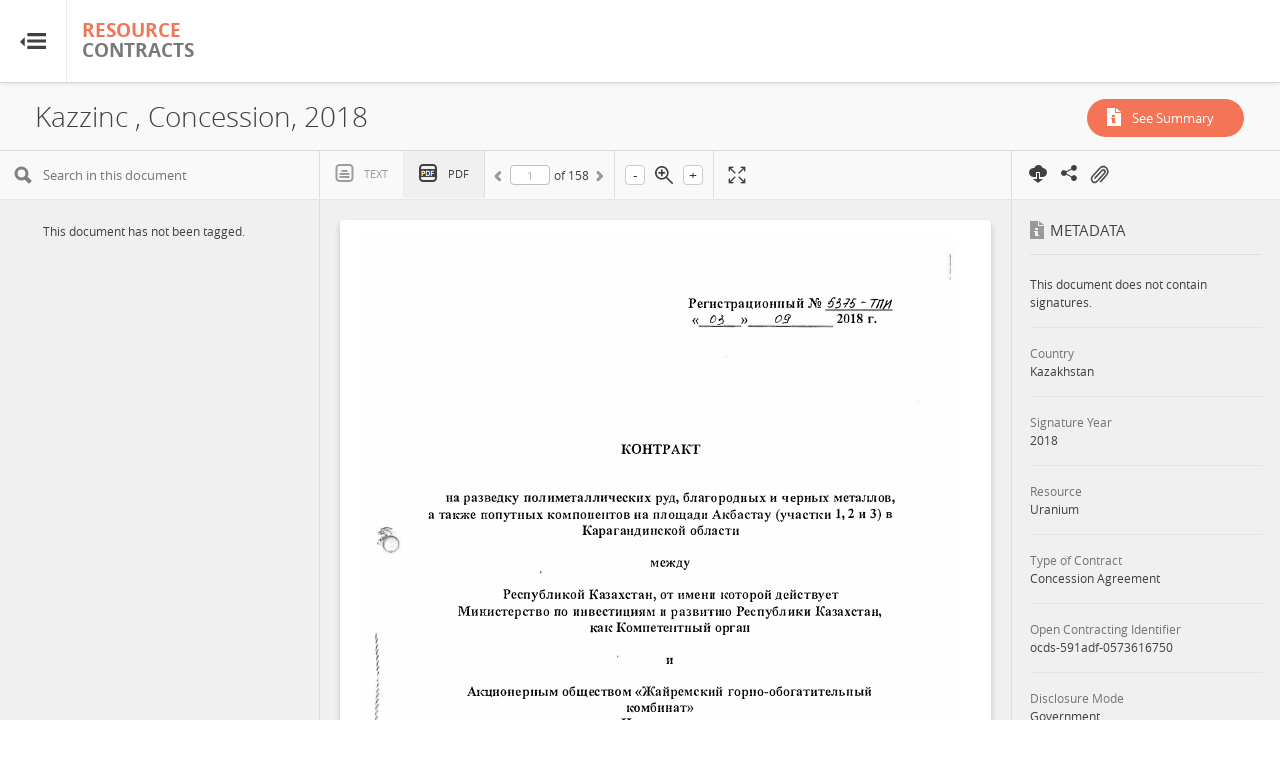

--- FILE ---
content_type: text/html; charset=UTF-8
request_url: https://resourcecontracts.org/contract/ocds-591adf-0573616750/view
body_size: 68172
content:
<!DOCTYPE html>
<html lang="en">
<head>
	<title>ResourceContracts.org - Kazzinc&nbsp;, Concession, 2018</title>
	<meta charset="utf-8">
	<meta http-equiv="X-UA-Compatible" content="IE=edge">
	<meta name="viewport" content="width=device-width, initial-scale=1">
	<meta name="description" content="An online repository of publicly available oil, gas, and mining contracts. The repository features plain language summaries of each contract&rsquo;s key social, environmental, human rights, fiscal, and operational terms, and tools for searching and comparing contracts."/>
	<meta name="robots" content="noodp"/>
	<meta property="og:type" content="website"/>
	<meta property="og:title" content="ResourceContracts.org - Kazzinc&nbsp;, Concession, 2018"/>
	<meta property="og:image" content="https://resourcecontracts-subsite-prod.s3.amazonaws.com/rc/bg.jpg"/>
	<meta property="og:description" content="An online repository of publicly available oil, gas, and mining contracts. The repository features plain language summaries of each contract&rsquo;s key social, environmental, human rights, fiscal, and operational terms, and tools for searching and comparing contracts."/>
	<meta property="og:url" content="https://resourcecontracts.org/contract/ocds-591adf-0573616750/view"/>
	<meta name="twitter:title" content="ResourceContracts.org - Kazzinc&nbsp;, Concession, 2018"/>
	<meta name="twitter:image" content="https://resourcecontracts-subsite-prod.s3.amazonaws.com/rc/bg.jpg"/>
	<link rel="icon" href="https://resourcecontracts-subsite-prod.s3.amazonaws.com/rc/favicon.ico">
	<style>



	</style>

	<link rel="stylesheet" href="https://resourcecontracts.org/css/style.css?v=1.09">
    <link rel="stylesheet" href="https://resourcecontracts.org/css/new.css?v=2021-12-01">
            <link rel="stylesheet" href="https://resourcecontracts.org/css/new-rc.css?v=2021-12-01" media="print" onload="this.media='all'"/>
    		<link rel="stylesheet" href="https://resourcecontracts.org/css/contract.css?v=1.04">
	<script>
		var slowConnection = false;
		var timeout = setTimeout(function () {
			if (window.location.hash.indexOf('text') < 0) {
				if (window.location.hash.indexOf('pdf') > 0) {
					document.location.href = window.location.hash.replace('pdf', 'text');
				} else {
					document.location.href = window.location.pathname + '#/text';
				}
				slowConnection = true;
				document.getElementById('loader').innerHTML = '<img src="https://resourcecontracts.org/images/loading.gif"> Connection slow. Loading text view ...';
			}
		}, 25000);
	</script>

            <!-- Google Tag Manager -->
        <script>(function(w,d,s,l,i){w[l]=w[l]||[];w[l].push({'gtm.start':
                new Date().getTime(),event:'gtm.js'});var f=d.getElementsByTagName(s)[0],
                j=d.createElement(s),dl=l!='dataLayer'?'&l='+l:'';j.async=true;j.src=
                'https://www.googletagmanager.com/gtm.js?id='+i+dl;f.parentNode.insertBefore(j,f);
            })(window,document,'script','dataLayer','GTM-P4K735X');</script>
        <!-- End Google Tag Manager -->
        <!--[if lt IE 9]>
	<script src="https://oss.maxcdn.com/libs/html5shiv/3.7.0/html5shiv.js"></script>
	<script src="https://oss.maxcdn.com/libs/respond.js/1.4.2/respond.min.js"></script>
	<![endif]-->
    <script src="https://resourcecontracts.org/js/plugins-bundle.js"></script>
	<script>
		var app_url = 'https://resourcecontracts.org';
		var langSelect = 'Select';
		var langClip =  {"clip_all":"Clip All","email_message":"This message was sent by","via":"via","clipped":"Clipped Annotations","clipped_new":"Clipped Key Clauses","hide":"Hide","clip":"Clip","clip_annotation":"Clip annotation.","clip_annotation_new":"Clip key clause.","clip_on":"Clip mode on","share_clips_email":"Email Saved Clips","to":"To","from":"From","subject":"Subject","message":"Message","send_email":"Send Email","category":"Category","key_clause":"Key clause","documentTitle":"Document","country":"Country","year":"Year","resource":"Resource","download":"Download","pdfClip":"PDF","print":"Print","saveClip":"Save","save_and_shareClip":"Share","saving":"Saving....","text":"Text","clause_summary":"Clause summary","viewClip":"View","printClip":"Print","emailError":"Please enter valid email address.","subjectError":"Subject is required","messageError":"Message is required","wrongError":"Something went wrong.","less":"less","more":"more","page":"Page","email":"Email","subjectClip":"Clipped Annotations","subjectClipNew":"Clipped Key Clauses","sendEmail":"Send Email","nextpage":"Next","lastpage":"Last","clipView":"Clip View","annotationCat":"Annotation Category","loading":"Loading...","firstPage":"First","prev":"Prev","share":"Share","clips":"Clips","annotationClipped":"All annotations clipped","alreadyClipped":"Annotation already clipped.","clipAllAnnotations":"Add all to Clips","offClip":"Off","onClip":"On","all_clip":"All Clips","view_all_clips":"View Clips","all_clips":"All Clips","shareViaEmail":"Share by Email","click_to_enable_clip":"Click here to enable clip.","click_to_disable_clip":"Click here to disable clip.","csv":"CSV","xls":"XLS","zip":"ZIP","currently_no_clips":"There are currently no Clips.","confirmMessage":"Are you sure that you want to clear all Clips? This action cannot be undone.","no_clip_remain":"No Clip will remain. Are you sure you want to remove the Clip anyway?","processing":"(Processing...)","clear_all_clips":"Clear All","sending":"Sending...","document":"Document","actions":"Action","clip_contract":"Clip all annotations of this contract","remove_clip":"Remove this Clip","view_on_doc":"View on document","remove_clip_confirm":"Are you sure you want to remove this Clip?","cannot_be_undone":"This action cannot be undone.","clip_contract_annotations":"Clip all annotations of this contract","clip_contract_annotations_new":"Clip all key clauses of this contract","clipped_contract_annotations":"All annotations Clipped","clipped_contract_annotations_new":"All key clauses Clipped","clip_selected":"Clip selected.","clips_selected":"Clips selected.","remove_selected":"Remove selected","confirm_remove_selected":"Are you sure you want to remove the selected Clips? This action cannot be undone.","add_all_to_clips":"Add all to Clips","added_to_clip":"Added to Clip","add_to_clip":"Add to Clips","hide_clips":"Hide Clips","turn_on_clips":"Turn on Clips","go_to_all_clip_pages":"Go to All Clips page","save_as_ms_excel":"Save as MS Excel","save_as_pdf":"Save as Pdf","save_as_zip":"Save as ZIP","save_as_ms_word":"Save as MS Word","view":"View","view_clause":"View Clause","clause_summary_not_prepared":"Clause summaries have not been prepared for this document","annotation_text_not_prepared":"Annotation text have not been prepared for this document","text_of_clipped_annotation":"Text of Clipped Annotation","remove_clip_cannot_undo":"Remove this clip (cannot be undone)"};
		var langContract = {"resource_type":"Resource Type","contract_type":"Contract Type","document_type":"Document Type","company":"Company","company_name":"Company Name","jurisdiction":"Jurisdiction of Incorporation","registration_agency":"Registration Agency","company_add":"Company Address","company_number":"Company Number","corporate_grouping":"Corporate Grouping","open_corporate_ID":"OpenCorporates ID","share":"Participation Share","operator":"Operator","associated_documents":"Associated Documents","ass_doc_msg":"No associated documents available.","annotation_message":"There\u2019s no annotation added to this document yet.","annotation_message_new":"There\u2019s no key clause added to this document yet.","concession":"CONCESSION \/ LICENSE AND PROJECT","project_title":"Project Title","project_identifier":"Project Identifier","license_name":"License Name","license_identifier":"License Identifier","source":"Source","source_url":"Source URL","disclosure_mode":"Disclosure Mode","open_contracting_id":"Open Contracting ID","see":"See","legislation":"Legislation","african_mining":"in African Mining Legislation Atlas","main_contract":"(Main Contract)","go_back":"Go back to contract detail","view_pins":"View Pins","export":"export","view_annotations":"View Annotations","view_annotations_new":"View Key Clauses","view_metadata":"View Metadata","search":"Search...","results":"Results","loading":"Loading ...","social_share":"Share","contract_not_signed":"This document does not contain signatures.","loading_redirect":"Connection slow. Loading text view ...","fullscreen":"View in fullscreen","exit_fullscreen":"Exit fullscreen view","slow_connection_message":"You've been redirected to text view because of a slow internet connection. The PDF document is available to download using the button [gif] to the right.","publication_date":"Date published on ResourceContracts","posted_date":"Date posted on OpenLandContracts"};
		var langAnnotation = {"page":"Page","see_all":"See All","loading_annotations":"Loading Annotations","loading_annotations_new":"Loading Key Clauses","annotations":"Annotations","annotations_new":"Key Clauses","annotations_excel":"MS EXCEL <br><i>Annotations Only<\/i>","annotations_excel_new":"MS EXCEL <br><i>Key Clauses Only<\/i>","by_page":"By Page","by_topic":"By Topic","general":"General","environment":"Environment","fiscal":"Fiscal","operations":"Operations","social":"Social","legal_rules":"Legal Rules","no_annotation_msg":"This document has no annotations.","no_annotation_msg_new":"This document has no key clauses.","metadata":"Metadata","see_summary":"See Summary","country":"Country","signature_year":"Signature Year","resource":"Resource","type_contract":"Type of Contract","type_document":"Type of Document","open_contracting_id":"Open Contracting Identifier","loading":"Loading... ","related_docs":"Associated Documents","all_related":"All related ...","other_sources":"Other Sources","show_more":"Show More","show_less":"Show Less","previous":"Previous","next":"Next","sorry_loading":"We're sorry, there is a problem loading the contract. Please contact","to_let_us_know":"to let us know, or check back later.","loading_page":"Loading Page ","search_in_this_document":"Search in this document","searching":"searching ...","no_results_found":"No results found","text":"Text","pdf":"PDF","of":"of","text_created_automatically":"The text below was created automatically and may contain errors and differences from the contract's original PDF file. ","wait_while_loading":"Please wait while loading ...","processing_pdf_file":"We are currently processing the PDF contract in order to extract the text. The text version is not available yet. Please check again later or contact us at %s for more information.","not_published":"The contract text or PDF has not been published yet. We are working to publish it soon. Please contact us at %s for more information.","pdf_not_shown":"We are sorry. There is a problem loading the contract. Please contact %s to let us know about the issue.","more":"more","less":"less","select":"Select","disclosure_mode":"Disclosure Mode","pages_missing":"This document has missing pages","annexes_missing":"This document has missing annexes","all":"All","no_annotation":"This document has no annotations.","no_annotation_new":"This document has not been tagged.","download":"Download","word_file":"MS WORD","zoom":"Zoom","note":"Note:","note_more":"More","note_less":"Less","yes":"Yes","learn_more":"Learn more","search_result":"Search results for","annotation":"Annotation","annotation_new":"Key Clause","land_matrix_id":"Land Matrix ID","see":"See","legislation":"Legislation","african_mining":"in African Mining Legislation Atlas","other":"Legal Rules","annotation_count":"annotations","annotation_count_new":"key clauses","missing_pdf":"Missing PDF file.","corrupted_pdf":"Invalid or corrupted PDF file.","unexpected_server":"Unexpected server response","loading_error":"An error occurred while loading the PDF.","more_from":"More from","more_for":"More for","ellipsis_and":" ... and ","more_match_on_this_page":" more match on this page","more_matches_on_this_page":" more matches on this page","no_matches_found_in_current_page":"No matches found in current page","match":"match","matches":"matches","in_document":"in document","on_current_page":"on current page"};
		var annotationTerms = {
			annotation_category:  langClip.key_clause  ,
			annotation_text:  langClip.clause_summary ,
			annotation_text_predefined_placeholder:  langClip.clause_summary_not_prepared ,
			view_annotation:  langClip.view_clause ,
			document_has_no_annotations:  langAnnotation.no_annotation_new ,
			annotation_count_text:  langAnnotation.annotation_count_new ,
			loading_annotations:  langAnnotation.loading_annotations_new ,
			no_annotation_msg:  langAnnotation.no_annotation_new ,
			langClip: {
				clip_annotation:  langClip.clip_annotation_new ,
				clip_contract_annotations:  langClip.clip_contract_annotations_new ,
				clipped_contract_annotations:  langClip.clipped_contract_annotations_new ,
				annotationCat:  langClip.key_clause ,
				text:  langClip.clause_summary ,
				subjectClip:  langClip.subjectClipNew ,
				clipped:  langClip.clipped_new 			},
			langContract: {

			},
			langAnnotation: {
				loading_annotations:  langAnnotation.loading_annotations_new ,
				annotation:  langAnnotation.annotation_new ,
				annotation_excel:  langAnnotation.annotations_excel_new ,
				annotation_count_text:  langAnnotation.annotation_count_new 			}
		};
		var lang = {"page":"Page","see_all":"See All","loading_annotations":"Loading Annotations","loading_annotations_new":"Loading Key Clauses","annotations":"Annotations","annotations_new":"Key Clauses","annotations_excel":"MS EXCEL <br><i>Annotations Only<\/i>","annotations_excel_new":"MS EXCEL <br><i>Key Clauses Only<\/i>","by_page":"By Page","by_topic":"By Topic","general":"General","environment":"Environment","fiscal":"Fiscal","operations":"Operations","social":"Social","legal_rules":"Legal Rules","no_annotation_msg":"This document has no annotations.","no_annotation_msg_new":"This document has no key clauses.","metadata":"Metadata","see_summary":"See Summary","country":"Country","signature_year":"Signature Year","resource":"Resource","type_contract":"Type of Contract","type_document":"Type of Document","open_contracting_id":"Open Contracting Identifier","loading":"Loading... ","related_docs":"Associated Documents","all_related":"All related ...","other_sources":"Other Sources","show_more":"Show More","show_less":"Show Less","previous":"Previous","next":"Next","sorry_loading":"We're sorry, there is a problem loading the contract. Please contact","to_let_us_know":"to let us know, or check back later.","loading_page":"Loading Page ","search_in_this_document":"Search in this document","searching":"searching ...","no_results_found":"No results found","text":"Text","pdf":"PDF","of":"of","text_created_automatically":"The text below was created automatically and may contain errors and differences from the contract's original PDF file. ","wait_while_loading":"Please wait while loading ...","processing_pdf_file":"We are currently processing the PDF contract in order to extract the text. The text version is not available yet. Please check again later or contact us at %s for more information.","not_published":"The contract text or PDF has not been published yet. We are working to publish it soon. Please contact us at %s for more information.","pdf_not_shown":"We are sorry. There is a problem loading the contract. Please contact %s to let us know about the issue.","more":"more","less":"less","select":"Select","disclosure_mode":"Disclosure Mode","pages_missing":"This document has missing pages","annexes_missing":"This document has missing annexes","all":"All","no_annotation":"This document has no annotations.","no_annotation_new":"This document has not been tagged.","download":"Download","word_file":"MS WORD","zoom":"Zoom","note":"Note:","note_more":"More","note_less":"Less","yes":"Yes","learn_more":"Learn more","search_result":"Search results for","annotation":"Annotation","annotation_new":"Key Clause","land_matrix_id":"Land Matrix ID","see":"See","legislation":"Legislation","african_mining":"in African Mining Legislation Atlas","other":"Legal Rules","annotation_count":"annotations","annotation_count_new":"key clauses","missing_pdf":"Missing PDF file.","corrupted_pdf":"Invalid or corrupted PDF file.","unexpected_server":"Unexpected server response","loading_error":"An error occurred while loading the PDF.","more_from":"More from","more_for":"More for","ellipsis_and":" ... and ","more_match_on_this_page":" more match on this page","more_matches_on_this_page":" more matches on this page","no_matches_found_in_current_page":"No matches found in current page","match":"match","matches":"matches","in_document":"in document","on_current_page":"on current page"};
		var isRCSite =  true ;
	</script>
</head>

<body data-spy="scroll" class="lang-en rc page-contract"  dir="ltr" lang="en">
        <!-- Google Tag Manager (noscript) -->
    <noscript><iframe src="https://www.googletagmanager.com/ns.html?id=GTM-P4K735X"
                      height="0" width="0" style="display:none;visibility:hidden"></iframe></noscript>
    <!-- End Google Tag Manager (noscript) -->
    <div id="wrapper">
	<div id="page-wrapper" class="sidebar-collapse-container  not-front ">

    <div class="clip-head clipToggleElems">
        <a href="https://resourcecontracts.org/clip" id="annotation-count" data-toggle="popover"  data-title=" Go to All Clips Page" >View Clips (<span class="clipSelectCount">0</span>)</a>
        <a href="#" class="" id="hide-annotation" data-toggle="popover"  data-title=" Hide Clips">Hide</a>
    </div>
<div class="row title-wrap clearfix">
	<nav class="navbar navbar-static-top" role="navigation" style="margin-bottom: 0">
        
		<form action="https://resourcecontracts.org/search/group" method="get" class="search-form" id="search-form">
			<div class="navbar-header">
				<span data-toggle="collapse-sidebar" data-target=".sidebar-collapse"
					  data-target-2=".sidebar-collapse-container" class="pull-left trigger"></span>
				<a class="navbar-brand" href="https://resourcecontracts.org">
		<i  >Resource</i>
		<span> Contracts</span>
</a>			</div>
																				<div class="search-input-wrapper">
	<div class="col-lg-12">
					<div class="col-xs-6 col-sm-3 col-md-3 col-lg-2 input-wrapper">
				<label for="">Country</label>
				<select name="country[]" id="country" multiple="multiple">
											<option  value="AF">Afghanistan</option>
											<option  value="AL">Albania</option>
											<option  value="DZ">Algeria</option>
											<option  value="AO">Angola</option>
											<option  value="AR">Argentina</option>
											<option  value="AM">Armenia</option>
											<option  value="AU">Australia</option>
											<option  value="AZ">Azerbaijan</option>
											<option  value="BD">Bangladesh</option>
											<option  value="BZ">Belize</option>
											<option  value="BJ">Benin</option>
											<option  value="BO">Bolivia, Plurinational State of</option>
											<option  value="BR">Brazil</option>
											<option  value="BN">Brunei Darussalam</option>
											<option  value="BF">Burkina Faso</option>
											<option  value="BI">Burundi</option>
											<option  value="KH">Cambodia</option>
											<option  value="CM">Cameroon</option>
											<option  value="CA">Canada</option>
											<option  value="CF">Central African Republic</option>
											<option  value="TD">Chad</option>
											<option  value="CL">Chile</option>
											<option  value="CN">China</option>
											<option  value="CO">Colombia</option>
											<option  value="CG">Congo</option>
											<option  value="CD">Congo, the Democratic Republic of the</option>
											<option  value="CY">Cyprus</option>
											<option  value="DO">Dominican Republic</option>
											<option  value="EC">Ecuador</option>
											<option  value="EG">Egypt</option>
											<option  value="GQ">Equatorial Guinea</option>
											<option  value="ER">Eritrea</option>
											<option  value="ET">Ethiopia</option>
											<option  value="EU">European Union</option>
											<option  value="GA">Gabon</option>
											<option  value="GM">Gambia</option>
											<option  value="GE">Georgia</option>
											<option  value="GH">Ghana</option>
											<option  value="GR">Greece</option>
											<option  value="GL">Greenland</option>
											<option  value="GT">Guatemala</option>
											<option  value="GN">Guinea</option>
											<option  value="GY">Guyana</option>
											<option  value="IS">Iceland</option>
											<option  value="IN">India</option>
											<option  value="ID">Indonesia</option>
											<option  value="IQ">Iraq</option>
											<option  value="IE">Ireland</option>
											<option  value="CI">Ivory Coast</option>
											<option  value="JP">Japan</option>
											<option  value="JO">Jordan</option>
											<option  value="KZ">Kazakhstan</option>
											<option  value="KE">Kenya</option>
											<option  value="KR">Korea, Republic of</option>
											<option  value="LB">Lebanon</option>
											<option  value="LR">Liberia</option>
											<option  value="LY">Libya</option>
											<option  value="MG">Madagascar</option>
											<option  value="MW">Malawi</option>
											<option  value="MY">Malaysia</option>
											<option  value="ML">Mali</option>
											<option  value="MR">Mauritania</option>
											<option  value="MX">Mexico</option>
											<option  value="MN">Mongolia</option>
											<option  value="MA">Morocco</option>
											<option  value="MZ">Mozambique</option>
											<option  value="MM">Myanmar</option>
											<option  value="NA">Namibia</option>
											<option  value="NE">Niger</option>
											<option  value="NG">Nigeria</option>
											<option  value="NO">Norway</option>
											<option  value="PK">Pakistan</option>
											<option  value="PG">Papua New Guinea</option>
											<option  value="PY">Paraguay</option>
											<option  value="PE">Peru</option>
											<option  value="PH">Philippines</option>
											<option  value="PL">Poland</option>
											<option  value="PT">Portugal</option>
											<option  value="QA">Qatar</option>
											<option  value="RU">Russian Federation</option>
											<option  value="RW">Rwanda</option>
											<option  value="ST">Sao Tome and Principe</option>
											<option  value="SN">Senegal</option>
											<option  value="SC">Seychelles</option>
											<option  value="SL">Sierra Leone</option>
											<option  value="SO">Somalia</option>
											<option  value="ZA">South Africa</option>
											<option  value="SR">Suriname</option>
											<option  value="SY">Syrian Arab Republic</option>
											<option  value="TJ">Tajikistan</option>
											<option  value="TZ">Tanzania, United Republic of</option>
											<option  value="TH">Thailand</option>
											<option  value="TL">Timor - Leste</option>
											<option  value="TG">Togo</option>
											<option  value="TT">Trinidad and Tobago</option>
											<option  value="TN">Tunisia</option>
											<option  value="TR">Turkey</option>
											<option  value="TM">Turkmenistan</option>
											<option  value="UG">Uganda</option>
											<option  value="UA">Ukraine</option>
											<option  value="GB">United Kingdom</option>
											<option  value="US">United States</option>
											<option  value="UZ">Uzbekistan</option>
											<option  value="VE">Venezuela, Bolivarian Republic of</option>
											<option  value="YE">Yemen</option>
											<option  value="ZM">Zambia</option>
									</select>
			</div>
				<div class="col-xs-6 col-sm-3 col-md-3 col-lg-2 input-wrapper select2--scrollable">
			<label for="">Resource</label>

			<select name="resource[]" id="resource" multiple="multiple">
									<optgroup label="">
						<option value="Hydrocarbons" data-option-type="category" data-category="Hydrocarbons">Hydrocarbons</option>
						<option value="Minerals" data-option-type="category" data-category="Minerals">Minerals</option>
					</optgroup>
					<optgroup label="------------">
													<option  value="Alumina" data-option-type="resource" data-resource-category="Minerals">Alumina</option>
													<option  value="Aluminum" data-option-type="resource" data-resource-category="Minerals">Aluminum</option>
													<option  value="Attapulgite" data-option-type="resource" data-resource-category="Minerals">Attapulgite</option>
													<option  value="Barite" data-option-type="resource" data-resource-category="Minerals">Barite</option>
													<option  value="Base metals" data-option-type="resource" data-resource-category="Minerals">Base metals</option>
													<option  value="Bauxite" data-option-type="resource" data-resource-category="Minerals">Bauxite</option>
													<option  value="Bauxite-Aluminum" data-option-type="resource" data-resource-category="Minerals">Bauxite-Aluminum</option>
													<option  value="Bentonite" data-option-type="resource" data-resource-category="Minerals">Bentonite</option>
													<option  value="Beryllium" data-option-type="resource" data-resource-category="Minerals">Beryllium</option>
													<option  value="Chromite" data-option-type="resource" data-resource-category="Minerals">Chromite</option>
													<option  value="Chromium" data-option-type="resource" data-resource-category="Minerals">Chromium</option>
													<option  value="Clay" data-option-type="resource" data-resource-category="Minerals">Clay</option>
													<option  value="Coal" data-option-type="resource" data-resource-category="Hydrocarbons">Coal</option>
													<option  value="Cobalt" data-option-type="resource" data-resource-category="Minerals">Cobalt</option>
													<option  value="Coltan" data-option-type="resource" data-resource-category="Minerals">Coltan</option>
													<option  value="Copper" data-option-type="resource" data-resource-category="Minerals">Copper</option>
													<option  value="Corundum" data-option-type="resource" data-resource-category="Minerals">Corundum</option>
													<option  value="Critical Minerals" data-option-type="resource" data-resource-category="Minerals">Critical Minerals</option>
													<option  value="cuivre" data-option-type="resource" data-resource-category="">Cuivre</option>
													<option  value="Diamonds" data-option-type="resource" data-resource-category="Minerals">Diamonds</option>
													<option  value="Dolomite" data-option-type="resource" data-resource-category="Minerals">Dolomite</option>
													<option  value="Emerald" data-option-type="resource" data-resource-category="Minerals">Emerald</option>
													<option  value="Felspar" data-option-type="resource" data-resource-category="Minerals">Felspar</option>
													<option  value="Ferrotungsten" data-option-type="resource" data-resource-category="Minerals">Ferrotungsten</option>
													<option  value="Gas" data-option-type="resource" data-resource-category="Hydrocarbons">Gas</option>
													<option  value="Gold" data-option-type="resource" data-resource-category="Minerals">Gold</option>
													<option  value="Granite" data-option-type="resource" data-resource-category="Minerals">Granite</option>
													<option  value="Graphite" data-option-type="resource" data-resource-category="Minerals">Graphite</option>
													<option  value="Gypsum" data-option-type="resource" data-resource-category="Minerals">Gypsum</option>
													<option  value="Heavy Minerals" data-option-type="resource" data-resource-category="">Heavy Minerals</option>
													<option  value="Heavy Mineral Sands" data-option-type="resource" data-resource-category="Minerals">Heavy Mineral Sands</option>
													<option  value="Hydrocarbons" data-option-type="resource" data-resource-category="Hydrocarbons">Hydrocarbons</option>
													<option  value="Hydrogen" data-option-type="resource" data-resource-category="">Hydrogen</option>
													<option  value="Ilmenite" data-option-type="resource" data-resource-category="Minerals">Ilmenite</option>
													<option  value="Iron" data-option-type="resource" data-resource-category="Minerals">Iron</option>
													<option  value="Iron Ore" data-option-type="resource" data-resource-category="Minerals">Iron Ore</option>
													<option  value="Kaolin" data-option-type="resource" data-resource-category="">Kaolin</option>
													<option  value="Lead" data-option-type="resource" data-resource-category="Minerals">Lead</option>
													<option  value="Leucoxene" data-option-type="resource" data-resource-category="Minerals">Leucoxene</option>
													<option  value="Lime" data-option-type="resource" data-resource-category="Minerals">Lime</option>
													<option  value="Limestone" data-option-type="resource" data-resource-category="Minerals">Limestone</option>
													<option  value="Lithium" data-option-type="resource" data-resource-category="Minerals">Lithium</option>
													<option  value="Magnetite" data-option-type="resource" data-resource-category="Minerals">Magnetite</option>
													<option  value="Manganese" data-option-type="resource" data-resource-category="Minerals">Manganese</option>
													<option  value="Manganese Ore" data-option-type="resource" data-resource-category="Minerals">Manganese Ore</option>
													<option  value="Marble" data-option-type="resource" data-resource-category="Minerals">Marble</option>
													<option  value="Methane" data-option-type="resource" data-resource-category="Minerals">Methane</option>
													<option  value="Molybdenum" data-option-type="resource" data-resource-category="Minerals">Molybdenum</option>
													<option  value="Monazite" data-option-type="resource" data-resource-category="">Monazite</option>
													<option  value="Nickel" data-option-type="resource" data-resource-category="Minerals">Nickel</option>
													<option  value="Niobium" data-option-type="resource" data-resource-category="">Niobium</option>
													<option  value="Not Specified" data-option-type="resource" data-resource-category="Minerals">Not Specified</option>
													<option  value="Other" data-option-type="resource" data-resource-category="">Other</option>
													<option  value="other minerals" data-option-type="resource" data-resource-category="Minerals">Other Minerals</option>
													<option  value="Phosphate" data-option-type="resource" data-resource-category="Minerals">Phosphate</option>
													<option  value="Platinum" data-option-type="resource" data-resource-category="Minerals">Platinum</option>
													<option  value="Platinum Group Metals" data-option-type="resource" data-resource-category="Minerals">Platinum Group Metals</option>
													<option  value="Polymetallic Ores" data-option-type="resource" data-resource-category="">Polymetallic Ores</option>
													<option  value="Potash" data-option-type="resource" data-resource-category="Minerals">Potash</option>
													<option  value="Pyrite" data-option-type="resource" data-resource-category="">Pyrite</option>
													<option  value="Quartz" data-option-type="resource" data-resource-category="">Quartz</option>
													<option  value="Rare Earth Elements" data-option-type="resource" data-resource-category="Minerals">Rare Earth Elements</option>
													<option  value="Rutile" data-option-type="resource" data-resource-category="Minerals">Rutile</option>
													<option  value="Salt" data-option-type="resource" data-resource-category="Minerals">Salt</option>
													<option  value="Sand" data-option-type="resource" data-resource-category="">Sand</option>
													<option  value="Sandstone" data-option-type="resource" data-resource-category="Minerals">Sandstone</option>
													<option  value="Silica" data-option-type="resource" data-resource-category="Minerals">Silica</option>
													<option  value="Silver" data-option-type="resource" data-resource-category="Minerals">Silver</option>
													<option  value="Sodium Carbonate" data-option-type="resource" data-resource-category="">Sodium Carbonate</option>
													<option  value="Tantalum" data-option-type="resource" data-resource-category="Minerals">Tantalum</option>
													<option  value="Tin" data-option-type="resource" data-resource-category="Minerals">Tin</option>
													<option  value="Titanium" data-option-type="resource" data-resource-category="Minerals">Titanium</option>
													<option  value="Travertine" data-option-type="resource" data-resource-category="">Travertine</option>
													<option  value="Tungsten" data-option-type="resource" data-resource-category="Minerals">Tungsten</option>
													<option  value="Unspecified Minerals" data-option-type="resource" data-resource-category="Minerals">Unspecified Minerals</option>
													<option  value="Uranium" data-option-type="resource" data-resource-category="">Uranium</option>
													<option  value="Uranium (U3O8)" data-option-type="resource" data-resource-category="Minerals">Uranium (U3O8)</option>
													<option  value="Wollastonite" data-option-type="resource" data-resource-category="">Wollastonite</option>
													<option  value="Zinc" data-option-type="resource" data-resource-category="Minerals">Zinc</option>
													<option  value="Zinc-Lead" data-option-type="resource" data-resource-category="Minerals">Zinc-Lead</option>
													<option  value="Zircon" data-option-type="resource" data-resource-category="Minerals">Zircon</option>
													<option  value="Zirconium" data-option-type="resource" data-resource-category="">Zirconium</option>
											</optgroup>
							</select>
		</div>
		<div class="col-xs-6 col-sm-3 col-md-3 col-lg-2 input-wrapper">
			<label for="">Year Signed</label>
			<select name="year[]" id="year" multiple="multiple">
									<option  value="2025">2025</option>
									<option  value="2024">2024</option>
									<option  value="2023">2023</option>
									<option  value="2022">2022</option>
									<option  value="2021">2021</option>
									<option  value="2020">2020</option>
									<option  value="2019">2019</option>
									<option  value="2018">2018</option>
									<option  value="2017">2017</option>
									<option  value="2016">2016</option>
									<option  value="2015">2015</option>
									<option  value="2014">2014</option>
									<option  value="2013">2013</option>
									<option  value="2012">2012</option>
									<option  value="2011">2011</option>
									<option  value="2010">2010</option>
									<option  value="2009">2009</option>
									<option  value="2008">2008</option>
									<option  value="2007">2007</option>
									<option  value="2006">2006</option>
									<option  value="2005">2005</option>
									<option  value="2004">2004</option>
									<option  value="2003">2003</option>
									<option  value="2002">2002</option>
									<option  value="2001">2001</option>
									<option  value="2000">2000</option>
									<option  value="1999">1999</option>
									<option  value="1998">1998</option>
									<option  value="1997">1997</option>
									<option  value="1996">1996</option>
									<option  value="1995">1995</option>
									<option  value="1994">1994</option>
									<option  value="1993">1993</option>
									<option  value="1992">1992</option>
									<option  value="1991">1991</option>
									<option  value="1990">1990</option>
									<option  value="1989">1989</option>
									<option  value="1988">1988</option>
									<option  value="1987">1987</option>
									<option  value="1986">1986</option>
									<option  value="1985">1985</option>
									<option  value="1984">1984</option>
									<option  value="1983">1983</option>
									<option  value="1982">1982</option>
									<option  value="1981">1981</option>
									<option  value="1980">1980</option>
									<option  value="1979">1979</option>
									<option  value="1978">1978</option>
									<option  value="1977">1977</option>
									<option  value="1975">1975</option>
									<option  value="1974">1974</option>
									<option  value="1973">1973</option>
									<option  value="1972">1972</option>
									<option  value="1971">1971</option>
									<option  value="1969">1969</option>
									<option  value="1968">1968</option>
									<option  value="1967">1967</option>
									<option  value="1966">1966</option>
									<option  value="1965">1965</option>
									<option  value="1964">1964</option>
									<option  value="1963">1963</option>
									<option  value="1962">1962</option>
									<option  value="1961">1961</option>
									<option  value="1960">1960</option>
									<option  value="1958">1958</option>
									<option  value="1950">1950</option>
									<option  value="1949">1949</option>
									<option  value="1948">1948</option>
							</select>
		</div>
		<div class="col-xs-6 col-sm-3 col-md-3 col-lg-2 input-wrapper">
			<label for="">Company Name</label>
			<select name="company_name[]" id="company" multiple="multiple">
													<option  value="168 Ferrum Pacific Mining Corp.">168 Ferrum Pacific Mining Corp.</option>
									<option  value="3S International">3S International</option>
									<option  value="4M Energy S.A.">4M Energy S.A.</option>
									<option  value="A&amp;M International Development &amp; Investment SRL">A&amp;M International Development &amp; Investment SRL</option>
									<option  value="A&amp;T Petroleum Company Ltd.">A&amp;T Petroleum Company Ltd.</option>
									<option  value="A-Z Petroleum Products Ghana Limited">A-Z Petroleum Products Ghana Limited</option>
									<option  value="A-Z Petroleum Products Limited">A-Z Petroleum Products Limited</option>
									<option  value="A.O. Pty. Ltd">A.O. Pty. Ltd</option>
									<option  value="AFG Resources">AFG Resources</option>
									<option  value="AFRIGOLD SARL">AFRIGOLD SARL</option>
									<option  value="AGEM">AGEM</option>
									<option  value="AGM INC.">AGM INC.</option>
									<option  value="AGM Petroleum Ghana Limited">AGM Petroleum Ghana Limited</option>
									<option  value="AJN Resources Inc">AJN Resources Inc</option>
									<option  value="AMCK Mining Sprl">AMCK Mining Sprl</option>
									<option  value="AMK Resources">AMK Resources</option>
									<option  value="AMLIB United Minerals Inc">AMLIB United Minerals Inc</option>
									<option  value="ANP">ANP</option>
									<option  value="ANPM">ANPM</option>
									<option  value="ASC Per&uacute; LDC">ASC Per&uacute; LDC</option>
									<option  value="AVCO SPRL">AVCO SPRL</option>
									<option  value="AVZ International Pty Limited">AVZ International Pty Limited</option>
									<option  value="AVZ Minerals Limited">AVZ Minerals Limited</option>
									<option  value="Abacan Resource Limited (Benin)">Abacan Resource Limited (Benin)</option>
									<option  value="Abosso Gold Fields Limited">Abosso Gold Fields Limited</option>
									<option  value="Abourachid Mining">Abourachid Mining</option>
									<option  value="Acoserv Pl&acirc;tre">Acoserv Pl&acirc;tre</option>
									<option  value="Active Lernagorts">Active Lernagorts</option>
									<option  value="Ac&uacute;rcio Henriques Parra, Lda.">Ac&uacute;rcio Henriques Parra, Lda.</option>
									<option  value="Adair International Oil &amp; Gas, Inc.">Adair International Oil &amp; Gas, Inc.</option>
									<option  value="Adamus Resources Limited">Adamus Resources Limited</option>
									<option  value="Addax Petroleum Benin Limited">Addax Petroleum Benin Limited</option>
									<option  value="Addax Petroleum International Limited">Addax Petroleum International Limited</option>
									<option  value="Addax and Oryx Group">Addax and Oryx Group</option>
									<option  value="Adnama Mining Resources Incorporated">Adnama Mining Resources Incorporated</option>
									<option  value="Advantage Energy Sucursal Colombia">Advantage Energy Sucursal Colombia</option>
									<option  value="Advantage Resources International, Sucursal del Peru">Advantage Resources International, Sucursal del Peru</option>
									<option  value="Afghan Krystal Natural Resources Company">Afghan Krystal Natural Resources Company</option>
									<option  value="Africa Global Services">Africa Global Services</option>
									<option  value="Africa Horizon Investment Limited">Africa Horizon Investment Limited</option>
									<option  value="Africa Oil and Gas Corporation">Africa Oil and Gas Corporation</option>
									<option  value="Africaine Mining Traevaux Publics">Africaine Mining Traevaux Publics</option>
									<option  value="African Aura Resources Limited">African Aura Resources Limited</option>
									<option  value="African Lithium Mining Resource">African Lithium Mining Resource</option>
									<option  value="African Minerals Limited">African Minerals Limited</option>
									<option  value="African PGM Processing SPRL">African PGM Processing SPRL</option>
									<option  value="African Petroleum Senegal Limited">African Petroleum Senegal Limited</option>
									<option  value="African Speciality Metals ASM">African Speciality Metals ASM</option>
									<option  value="Afrigem SL">Afrigem SL</option>
									<option  value="Afro Turk Inata SA">Afro Turk Inata SA</option>
									<option  value="Afro Turk Tambao SA">Afro Turk Tambao SA</option>
									<option  value="Agarak Copper-Molybdenum Combine">Agarak Copper-Molybdenum Combine</option>
									<option  value="Agem Ltd.">Agem Ltd.</option>
									<option  value="Agip Mineraria SPA">Agip Mineraria SPA</option>
									<option  value="Agip Recherches Congo">Agip Recherches Congo</option>
									<option  value="Agip SPA">Agip SPA</option>
									<option  value="Agip Tunisa B.V.">Agip Tunisa B.V.</option>
									<option  value="Agricultural Bhairava">Agricultural Bhairava</option>
									<option  value="Aguila American Resources Limited, S.A.">Aguila American Resources Limited, S.A.</option>
									<option  value="Ag&ecirc;ncia Nacional do Petr&oacute;leo de S&atilde;o Tom&eacute; e Pr&iacute;ncipe">Ag&ecirc;ncia Nacional do Petr&oacute;leo de S&atilde;o Tom&eacute; e Pr&iacute;ncipe</option>
									<option  value="Ahmed Ben Salah Souilah">Ahmed Ben Salah Souilah</option>
									<option  value="Akam Mining Sprl">Akam Mining Sprl</option>
									<option  value="Akanko Mining Limited">Akanko Mining Limited</option>
									<option  value="Aker BP ASA">Aker BP ASA</option>
									<option  value="Aker BP UK Limited">Aker BP UK Limited</option>
									<option  value="Akhtala Mining and Processing Enterprise">Akhtala Mining and Processing Enterprise</option>
									<option  value="Al Thani Corporation Limited">Al Thani Corporation Limited</option>
									<option  value="Alange Energy Corp Sucursal Colombia">Alange Energy Corp Sucursal Colombia</option>
									<option  value="Albpetrol Sh.A.">Albpetrol Sh.A.</option>
									<option  value="Alcan">Alcan</option>
									<option  value="Alcan Holdings Switzerland AG">Alcan Holdings Switzerland AG</option>
									<option  value="Alcan Queensland Pty. Ltd">Alcan Queensland Pty. Ltd</option>
									<option  value="Alcoa">Alcoa</option>
									<option  value="Alfasid del Norte S.A de C.V.">Alfasid del Norte S.A de C.V.</option>
									<option  value="Alher Oil &amp; Gas, S.A. de C.V.">Alher Oil &amp; Gas, S.A. de C.V.</option>
									<option  value="Ali ben Hassine Bou Allagui">Ali ben Hassine Bou Allagui</option>
									<option  value="Alliance">Alliance</option>
									<option  value="Alliance Egyptian National Exploration Company">Alliance Egyptian National Exploration Company</option>
									<option  value="Alliance Mining Commodities">Alliance Mining Commodities</option>
									<option  value="Allied Energy PLC">Allied Energy PLC</option>
									<option  value="Almada Mining S.A">Almada Mining S.A</option>
									<option  value="Alper Oil, Lda">Alper Oil, Lda</option>
									<option  value="Alpine Oil &amp; Gas Pty Ltd">Alpine Oil &amp; Gas Pty Ltd</option>
									<option  value="Alsesy Trading SPRL">Alsesy Trading SPRL</option>
									<option  value="Alturas Minerals S.A.C.">Alturas Minerals S.A.C.</option>
									<option  value="Alufer Mining">Alufer Mining</option>
									<option  value="Alufer Mining Limited">Alufer Mining Limited</option>
									<option  value="Alumina Company of Guinea">Alumina Company of Guinea</option>
									<option  value="Aluminium Pechiney via Halco (Mining) Inc.">Aluminium Pechiney via Halco (Mining) Inc.</option>
									<option  value="Amani Consulting Sprl">Amani Consulting Sprl</option>
									<option  value="Amar Consulting">Amar Consulting</option>
									<option  value="Amerada Hess Equatorial Guinea, Inc">Amerada Hess Equatorial Guinea, Inc</option>
									<option  value="Amerada Hess Ghana">Amerada Hess Ghana</option>
									<option  value="Amerada Hess Peru, Inc.">Amerada Hess Peru, Inc.</option>
									<option  value="American Eagle Business">American Eagle Business</option>
									<option  value="Amerisur Exploracion Colombia Limitada Antes Chaco Exploracion Colombia">Amerisur Exploracion Colombia Limitada Antes Chaco Exploracion Colombia</option>
									<option  value="Amerisur Exploracion Colombia Limitada Antes Chaco Exploration Colombia">Amerisur Exploracion Colombia Limitada Antes Chaco Exploration Colombia</option>
									<option  value="Amerisur Exploration Colombia Limitada Antes Chaco Exploracion Colombia">Amerisur Exploration Colombia Limitada Antes Chaco Exploracion Colombia</option>
									<option  value="Amesiur Exploracion Colombia Limitada Antes Chaco Exploracion Colombia">Amesiur Exploracion Colombia Limitada Antes Chaco Exploracion Colombia</option>
									<option  value="Amity Oil NL">Amity Oil NL</option>
									<option  value="Amni International Petroleum Development Company">Amni International Petroleum Development Company</option>
									<option  value="Amoco Caspian Sea Petroleum Limited">Amoco Caspian Sea Petroleum Limited</option>
									<option  value="Amoco Tunisia Oil Company">Amoco Tunisia Oil Company</option>
									<option  value="Amodaimi Oil Company Ltd.">Amodaimi Oil Company Ltd.</option>
									<option  value="Amtrac">Amtrac</option>
									<option  value="Amur Sarl">Amur Sarl</option>
									<option  value="Anadarko Algeria Corporation">Anadarko Algeria Corporation</option>
									<option  value="Anadarko Colombia">Anadarko Colombia</option>
									<option  value="Anadarko Colombia Company">Anadarko Colombia Company</option>
									<option  value="Anadarko Guyana Company">Anadarko Guyana Company</option>
									<option  value="Anadarko Liberia Block 10 Company">Anadarko Liberia Block 10 Company</option>
									<option  value="Anadarko Mo&ccedil;ambique &Aacute;rea 1 Limitada">Anadarko Mo&ccedil;ambique &Aacute;rea 1 Limitada</option>
									<option  value="Anadarko WCTP Company">Anadarko WCTP Company</option>
									<option  value="Anasuria Hibiscus UK Limited">Anasuria Hibiscus UK Limited</option>
									<option  value="Andarko Tunisia BEKS Company">Andarko Tunisia BEKS Company</option>
									<option  value="Andarko WCTP Company">Andarko WCTP Company</option>
									<option  value="Andes Energia Argentina S.A. Sucursal Colombia">Andes Energia Argentina S.A. Sucursal Colombia</option>
									<option  value="Andes Petroleum Ecuador Ltd.">Andes Petroleum Ecuador Ltd.</option>
									<option  value="AngloGold Ashanti (Ghana) Limited">AngloGold Ashanti (Ghana) Limited</option>
									<option  value="AngloGold Ashanti DRC Holdings 2 Ltd">AngloGold Ashanti DRC Holdings 2 Ltd</option>
									<option  value="AngloGold Ashanti DRC Holdings 3 Ltd">AngloGold Ashanti DRC Holdings 3 Ltd</option>
									<option  value="AngloGold Ashanti DRC Holdings 4 Ltd">AngloGold Ashanti DRC Holdings 4 Ltd</option>
									<option  value="AngloGold Ashanti DRC Holdings 5 Ltd">AngloGold Ashanti DRC Holdings 5 Ltd</option>
									<option  value="AngloGold Ashanti DRC Holdings 6 Ltd">AngloGold Ashanti DRC Holdings 6 Ltd</option>
									<option  value="AngloGold Ashanti DRC Holdings LTD">AngloGold Ashanti DRC Holdings LTD</option>
									<option  value="AngloGold Ashanti Holdings PLC">AngloGold Ashanti Holdings PLC</option>
									<option  value="AngloGold Ashanti Ltd">AngloGold Ashanti Ltd</option>
									<option  value="Anglogold Ahsanti DRC Holdings 2 Ltd">Anglogold Ahsanti DRC Holdings 2 Ltd</option>
									<option  value="Anglogold Ahsanti DRC Holdings 3 Ltd">Anglogold Ahsanti DRC Holdings 3 Ltd</option>
									<option  value="Anglogold Ahsanti DRC Holdings 4 Ltd">Anglogold Ahsanti DRC Holdings 4 Ltd</option>
									<option  value="Anglogold Ahsanti DRC Holdings 5 Ltd">Anglogold Ahsanti DRC Holdings 5 Ltd</option>
									<option  value="Anglogold Ahsanti DRC Holdings 6 Ltd">Anglogold Ahsanti DRC Holdings 6 Ltd</option>
									<option  value="Anglogold Ahsanti DRC Holdings Ltd">Anglogold Ahsanti DRC Holdings Ltd</option>
									<option  value="Anglogold Ashanti">Anglogold Ashanti</option>
									<option  value="Anglogold Ashanti Exploracion Per&uacute; S.A.C.">Anglogold Ashanti Exploracion Per&uacute; S.A.C.</option>
									<option  value="Anhui Foreign Economic Construction Ltd Congo Corp.">Anhui Foreign Economic Construction Ltd Congo Corp.</option>
									<option  value="Anhui Foreign Economic Construction Ltd Corp.">Anhui Foreign Economic Construction Ltd Corp.</option>
									<option  value="Ansan Wikfs (Hadramaut) Ltd.">Ansan Wikfs (Hadramaut) Ltd.</option>
									<option  value="Anschutz Overseas Tunisia Corporation">Anschutz Overseas Tunisia Corporation</option>
									<option  value="Antrim Exploration (Ireland) Ltd.">Antrim Exploration (Ireland) Ltd.</option>
									<option  value="Anvil Mining">Anvil Mining</option>
									<option  value="Apache Beryl Limited">Apache Beryl Limited</option>
									<option  value="Apache Dominican Republic Corporation">Apache Dominican Republic Corporation</option>
									<option  value="Apache North Sea Limited">Apache North Sea Limited</option>
									<option  value="Apex (Bengara-II) Ltd.">Apex (Bengara-II) Ltd.</option>
									<option  value="Apex (Yapen) Ltd.">Apex (Yapen) Ltd.</option>
									<option  value="Apex Energy Canada Inc Sucursal Colombiana">Apex Energy Canada Inc Sucursal Colombiana</option>
									<option  value="Apex Mining Company Incorporated">Apex Mining Company Incorporated</option>
									<option  value="Apo Land and Quarry Corporation">Apo Land and Quarry Corporation</option>
									<option  value="Apurimac Ferrum S.A.">Apurimac Ferrum S.A.</option>
									<option  value="Aqua Exploration Limited">Aqua Exploration Limited</option>
									<option  value="Arab Contractors Zambia Limited">Arab Contractors Zambia Limited</option>
									<option  value="Aral Petroleum Capital CJSC">Aral Petroleum Capital CJSC</option>
									<option  value="ArcelorMittal Holdings A.G.">ArcelorMittal Holdings A.G.</option>
									<option  value="ArcelorMittal Liberia Holdings Limited">ArcelorMittal Liberia Holdings Limited</option>
									<option  value="Ardent Oil Limited">Ardent Oil Limited</option>
									<option  value="Ardica Construcciones, S.A. de C.V.">Ardica Construcciones, S.A. de C.V.</option>
									<option  value="Areva">Areva</option>
									<option  value="Areva NC">Areva NC</option>
									<option  value="Argosy Energy International">Argosy Energy International</option>
									<option  value="Aria Popal Company">Aria Popal Company</option>
									<option  value="Ariana Operaciones Mineras, S.A.C.">Ariana Operaciones Mineras, S.A.C.</option>
									<option  value="Armada Exploration Gabon">Armada Exploration Gabon</option>
									<option  value="Arpetrol Argentina S.A">Arpetrol Argentina S.A</option>
									<option  value="Arrow Energy International Pte. Ltd.">Arrow Energy International Pte. Ltd.</option>
									<option  value="Artumas Mo&ccedil;ambique Petr&oacute;leos, Limitada">Artumas Mo&ccedil;ambique Petr&oacute;leos, Limitada</option>
									<option  value="Ashanti Goldfields (Bibiani) Limited">Ashanti Goldfields (Bibiani) Limited</option>
									<option  value="Ashanti Goldfields Company Limited">Ashanti Goldfields Company Limited</option>
									<option  value="Ashanti Goldfields Kilo S.A.">Ashanti Goldfields Kilo S.A.</option>
									<option  value="Ashanti Goldfields Kilo Sarl">Ashanti Goldfields Kilo Sarl</option>
									<option  value="Ashton Mining Ltd">Ashton Mining Ltd</option>
									<option  value="Assala Gabon">Assala Gabon</option>
									<option  value="Assat">Assat</option>
									<option  value="At-Metals">At-Metals</option>
									<option  value="Athena Exploration Limited">Athena Exploration Limited</option>
									<option  value="Atlantic Energy Drilling Concepts Nigeria Limited">Atlantic Energy Drilling Concepts Nigeria Limited</option>
									<option  value="Atlantic Golds Inc">Atlantic Golds Inc</option>
									<option  value="Atlantic Richfield Peru, Inc., Sucursal del Peru">Atlantic Richfield Peru, Inc., Sucursal del Peru</option>
									<option  value="Atlas Consolidated Mining and Development Corporation">Atlas Consolidated Mining and Development Corporation</option>
									<option  value="Atlas Petroleum Exploration Worldwide, Ltd.">Atlas Petroleum Exploration Worldwide, Ltd.</option>
									<option  value="Atlas Petroleum International Limited">Atlas Petroleum International Limited</option>
									<option  value="Atlas Ressources">Atlas Ressources</option>
									<option  value="Atro Mining-Vitali, Inc.">Atro Mining-Vitali, Inc.</option>
									<option  value="Aurmont Resources">Aurmont Resources</option>
									<option  value="Aurum SARL">Aurum SARL</option>
									<option  value="Austral-Asia Link Mining Corp.">Austral-Asia Link Mining Corp.</option>
									<option  value="Avnel Gold Ltd">Avnel Gold Ltd</option>
									<option  value="Avocet Mining">Avocet Mining</option>
									<option  value="Azabache Energy Inc Suscursal Colombia">Azabache Energy Inc Suscursal Colombia</option>
									<option  value="Azerbaijan (ACG) Limited">Azerbaijan (ACG) Limited</option>
									<option  value="Azul Linhas Aereas Brasileiras S.A.">Azul Linhas Aereas Brasileiras S.A.</option>
									<option  value="Azulcochamining, S.A.">Azulcochamining, S.A.</option>
									<option  value="B.H. Services, S.A. de C.V.">B.H. Services, S.A. de C.V.</option>
									<option  value="BC Exploration y Produccion de Hidrocarburos SL Sucursal Colombia">BC Exploration y Produccion de Hidrocarburos SL Sucursal Colombia</option>
									<option  value="BCH International, Inc.">BCH International, Inc.</option>
									<option  value="BD PRoduction Co Inc Sucursal Colombia">BD PRoduction Co Inc Sucursal Colombia</option>
									<option  value="BG Bolivia Corporation Sucursal Bolivia">BG Bolivia Corporation Sucursal Bolivia</option>
									<option  value="BG Delta Limited">BG Delta Limited</option>
									<option  value="BG International Limited">BG International Limited</option>
									<option  value="BG North Sea Holding">BG North Sea Holding</option>
									<option  value="BG Tunisia Limited">BG Tunisia Limited</option>
									<option  value="BG Tunisia, Inc.">BG Tunisia, Inc.</option>
									<option  value="BHP Billiton Petr&oacute;leo Operaciones de M&eacute;xico S. de R.L. de C.V.">BHP Billiton Petr&oacute;leo Operaciones de M&eacute;xico S. de R.L. de C.V.</option>
									<option  value="BHP Billiton World Exploration Inc">BHP Billiton World Exploration Inc</option>
									<option  value="BHP Billiton World Exploration Inc.">BHP Billiton World Exploration Inc.</option>
									<option  value="BHP Minerals International Inc.">BHP Minerals International Inc.</option>
									<option  value="BN Munai LLP">BN Munai LLP</option>
									<option  value="BP">BP</option>
									<option  value="BP Exploration (Azerbaijan) Limited">BP Exploration (Azerbaijan) Limited</option>
									<option  value="BP Exploration (Caspian Sea) Limited">BP Exploration (Caspian Sea) Limited</option>
									<option  value="BP Exploration (Delta) Limited">BP Exploration (Delta) Limited</option>
									<option  value="BP Exploration (STP) Limited">BP Exploration (STP) Limited</option>
									<option  value="BP Exploration Angola (Kwanza Benguela) Limited">BP Exploration Angola (Kwanza Benguela) Limited</option>
									<option  value="BP Exploration Mexico S.A. de C.V.">BP Exploration Mexico S.A. de C.V.</option>
									<option  value="BP Exploration Operating Company Limited">BP Exploration Operating Company Limited</option>
									<option  value="BPZ Energy Inc., Sucursal Per&uacute;">BPZ Energy Inc., Sucursal Per&uacute;</option>
									<option  value="BPZ Exploraci&oacute;n &amp; Producci&oacute;n S.R.L.">BPZ Exploraci&oacute;n &amp; Producci&oacute;n S.R.L.</option>
									<option  value="BPZ Norte Oil S.R.L.">BPZ Norte Oil S.R.L.</option>
									<option  value="BSG Resources">BSG Resources</option>
									<option  value="BSG Resources (Guinea) Limited">BSG Resources (Guinea) Limited</option>
									<option  value="BSG Resources (Guinea) SARL">BSG Resources (Guinea) SARL</option>
									<option  value="BWEGSA">BWEGSA</option>
									<option  value="Bacteck Eco">Bacteck Eco</option>
									<option  value="Bahar Energy Limited">Bahar Energy Limited</option>
									<option  value="Baker Hughes (Cyprus) Limited">Baker Hughes (Cyprus) Limited</option>
									<option  value="Baker Hughes de Mexico, S. de R.L. de C.V.">Baker Hughes de Mexico, S. de R.L. de C.V.</option>
									<option  value="Bambouk Exploration">Bambouk Exploration</option>
									<option  value="Bangladesh Oil, Gas and Mineral Corporation">Bangladesh Oil, Gas and Mineral Corporation</option>
									<option  value="Bankers Petroleum Albania Ltd.">Bankers Petroleum Albania Ltd.</option>
									<option  value="Banro Corporation">Banro Corporation</option>
									<option  value="Banro Mining SARL">Banro Mining SARL</option>
									<option  value="Banro Resource Corporation">Banro Resource Corporation</option>
									<option  value="Baraka Mauritanian Ventures Limited">Baraka Mauritanian Ventures Limited</option>
									<option  value="Baron Oil Plc">Baron Oil Plc</option>
									<option  value="Barrett Resources (Peru) Corporation, Sucursal del Peru">Barrett Resources (Peru) Corporation, Sucursal del Peru</option>
									<option  value="Barrett Resources (Peru) LLC, Sucursal del Peru">Barrett Resources (Peru) LLC, Sucursal del Peru</option>
									<option  value="Barrick Gold Senegal">Barrick Gold Senegal</option>
									<option  value="Base Energy Limited">Base Energy Limited</option>
									<option  value="Basic Materials Pty Ltd">Basic Materials Pty Ltd</option>
									<option  value="Bauxite Angola Guinee SA">Bauxite Angola Guinee SA</option>
									<option  value="Bauxite Company of Guyana Inc">Bauxite Company of Guyana Inc</option>
									<option  value="Bauxite Kimbo Limited">Bauxite Kimbo Limited</option>
									<option  value="Bauxite Kimbo S.A.U">Bauxite Kimbo S.A.U</option>
									<option  value="Bea Mountain Mining Corporation">Bea Mountain Mining Corporation</option>
									<option  value="Bear Creek Mining Company">Bear Creek Mining Company</option>
									<option  value="Belize Natural Energy Ltd.">Belize Natural Energy Ltd.</option>
									<option  value="Bellweather International, Inc.">Bellweather International, Inc.</option>
									<option  value="Bellzone Holdings Pty Ltd">Bellzone Holdings Pty Ltd</option>
									<option  value="Bellzone Holdings S.A.">Bellzone Holdings S.A.</option>
									<option  value="Bellzone Mining">Bellzone Mining</option>
									<option  value="Bellzone Mining Plc">Bellzone Mining Plc</option>
									<option  value="Benguetcorp Nickel Mines Incorporated">Benguetcorp Nickel Mines Incorporated</option>
									<option  value="Bentley International Trading Corporation">Bentley International Trading Corporation</option>
									<option  value="Berong Nickel Corporation">Berong Nickel Corporation</option>
									<option  value="Beta Energy Limited">Beta Energy Limited</option>
									<option  value="Beta Mining">Beta Mining</option>
									<option  value="Bharat PetroResources JPDA Limited">Bharat PetroResources JPDA Limited</option>
									<option  value="Bicol Chromite and Manganese Corp.">Bicol Chromite and Manganese Corp.</option>
									<option  value="Bimzi Limited">Bimzi Limited</option>
									<option  value="Birima Gold Resources Consulting">Birima Gold Resources Consulting</option>
									<option  value="Birimian Resources">Birimian Resources</option>
									<option  value="Bissa Gold SA">Bissa Gold SA</option>
									<option  value="Black Rock Mining Limited">Black Rock Mining Limited</option>
									<option  value="Blackseeds Resources Limited">Blackseeds Resources Limited</option>
									<option  value="Blackstairs Energy Senegal Limited">Blackstairs Energy Senegal Limited</option>
									<option  value="Blackthorn Resources Limited">Blackthorn Resources Limited</option>
									<option  value="Bloom Fountain Limited">Bloom Fountain Limited</option>
									<option  value="Blue Chip Energy S.A.">Blue Chip Energy S.A.</option>
									<option  value="Blue Creek Exploration Ltd">Blue Creek Exploration Ltd</option>
									<option  value="Blue Narcissus Limited">Blue Narcissus Limited</option>
									<option  value="Blue Sky Negoce Gold Mali">Blue Sky Negoce Gold Mali</option>
									<option  value="Blue Sky SPRL">Blue Sky SPRL</option>
									<option  value="Blue Star Exploration Ghana Limited">Blue Star Exploration Ghana Limited</option>
									<option  value="Bluefin Congo Sarl">Bluefin Congo Sarl</option>
									<option  value="Bogoso Gold Limited">Bogoso Gold Limited</option>
									<option  value="Bohemia Investment S.A. Sucursal Colombia">Bohemia Investment S.A. Sucursal Colombia</option>
									<option  value="Bon Genie K. Mining SPRL">Bon Genie K. Mining SPRL</option>
									<option  value="Border Energy Pty Ltd.">Border Energy Pty Ltd.</option>
									<option  value="Borgakim Mining SPRL">Borgakim Mining SPRL</option>
									<option  value="Boss Mining (BM) Sprl">Boss Mining (BM) Sprl</option>
									<option  value="Boss Mining SAS">Boss Mining SAS</option>
									<option  value="Bouere-Dohoun Gold Operation SA">Bouere-Dohoun Gold Operation SA</option>
									<option  value="Boure Gold">Boure Gold</option>
									<option  value="Bravura SA">Bravura SA</option>
									<option  value="British Gas Tunisia Limited">British Gas Tunisia Limited</option>
									<option  value="Brittania-U Ghana Limited">Brittania-U Ghana Limited</option>
									<option  value="Broadway Consolidated PLC">Broadway Consolidated PLC</option>
									<option  value="Brunei National Petroleum Company Sendirian Berhad">Brunei National Petroleum Company Sendirian Berhad</option>
									<option  value="Bureau Of Mines And Geology">Bureau Of Mines And Geology</option>
									<option  value="Burgate Exploration &amp; Production Ltd">Burgate Exploration &amp; Production Ltd</option>
									<option  value="Burkina Mining Company">Burkina Mining Company</option>
									<option  value="Burlington Resources Peru Limited">Burlington Resources Peru Limited</option>
									<option  value="Burundi Mining Metallurgy International">Burundi Mining Metallurgy International</option>
									<option  value="Buttes Ressources Tunisie Ltd">Buttes Ressources Tunisie Ltd</option>
									<option  value="CAISI-TCHAD">CAISI-TCHAD</option>
									<option  value="CAMAC Energy A2 (Gambia) Ltd.">CAMAC Energy A2 (Gambia) Ltd.</option>
									<option  value="CAMAC Energy A5 (Gambia) Ltd.">CAMAC Energy A5 (Gambia) Ltd.</option>
									<option  value="CAMAC Energy Kenya Limited">CAMAC Energy Kenya Limited</option>
									<option  value="CAMAC International (Nigeria) Limited">CAMAC International (Nigeria) Limited</option>
									<option  value="CAMAC Petroleum Limited">CAMAC Petroleum Limited</option>
									<option  value="CDC Group PLC">CDC Group PLC</option>
									<option  value="CDMC Sarl">CDMC Sarl</option>
									<option  value="CE Tunisia Bargou Ltd.">CE Tunisia Bargou Ltd.</option>
									<option  value="CEFC Hainan International (HK) Limited">CEFC Hainan International (HK) Limited</option>
									<option  value="CEPSA Kenya Limited">CEPSA Kenya Limited</option>
									<option  value="CGX Resources Inc.">CGX Resources Inc.</option>
									<option  value="CIE Angola Block 20 LTD">CIE Angola Block 20 LTD</option>
									<option  value="CIE Angola Block 21 Ltd.">CIE Angola Block 21 Ltd.</option>
									<option  value="CIE Angola Block 9 Ltd.">CIE Angola Block 9 Ltd.</option>
									<option  value="CLOG OIL System Limited">CLOG OIL System Limited</option>
									<option  value="CMC Luanshya Copper Mines">CMC Luanshya Copper Mines</option>
									<option  value="CMIEC Pty Ltd">CMIEC Pty Ltd</option>
									<option  value="CMM Calibrador S.A. de C.V.">CMM Calibrador S.A. de C.V.</option>
									<option  value="CMOC Group Limited">CMOC Group Limited</option>
									<option  value="CNE Oil &amp; Gas S.A.S">CNE Oil &amp; Gas S.A.S</option>
									<option  value="CNE Oil &amp; Gas S.A.S.">CNE Oil &amp; Gas S.A.S.</option>
									<option  value="CNE Oil and Gas S.A.S">CNE Oil and Gas S.A.S</option>
									<option  value="CNE Oil and Gas S.A.S.">CNE Oil and Gas S.A.S.</option>
									<option  value="CNMC Congo Compagnie Miniere SARL">CNMC Congo Compagnie Miniere SARL</option>
									<option  value="CNMC Congo Compagnie Miniere Sarl">CNMC Congo Compagnie Miniere Sarl</option>
									<option  value="CNMC Huachin Mabende Mining">CNMC Huachin Mabende Mining</option>
									<option  value="CNMC Trade Company Ltd">CNMC Trade Company Ltd</option>
									<option  value="CNODC Brasil Petroleo e Gas Ltda.">CNODC Brasil Petroleo e Gas Ltda.</option>
									<option  value="CNOOC">CNOOC</option>
									<option  value="CNOOC Iceland ehf">CNOOC Iceland ehf</option>
									<option  value="CNOOC Nexen Petroleum Guyana Ltd.">CNOOC Nexen Petroleum Guyana Ltd.</option>
									<option  value="CNOOC Petroleum Brasil Ltda.">CNOOC Petroleum Brasil Ltda.</option>
									<option  value="CNOOC Petroleum Guyana Limited">CNOOC Petroleum Guyana Limited</option>
									<option  value="CNPC International Limited">CNPC International Limited</option>
									<option  value="CNPCI Watan Oil and Gas Afghanistan Ltd.">CNPCI Watan Oil and Gas Afghanistan Ltd.</option>
									<option  value="CNRMEDEA SA">CNRMEDEA SA</option>
									<option  value="COCO Mining SPRL">COCO Mining SPRL</option>
									<option  value="CODIAS S.A">CODIAS S.A</option>
									<option  value="COMINCO">COMINCO</option>
									<option  value="COMINIERE">COMINIERE</option>
									<option  value="COMINI&Egrave;RE">COMINI&Egrave;RE</option>
									<option  value="COTUSAL">COTUSAL</option>
									<option  value="CPVEN E&amp;P Corp">CPVEN E&amp;P Corp</option>
									<option  value="CRA Exploration Ltd">CRA Exploration Ltd</option>
									<option  value="CRA Limited">CRA Limited</option>
									<option  value="CRS Resources Ecuador LDC">CRS Resources Ecuador LDC</option>
									<option  value="CRS Resources Ecuador LDC.">CRS Resources Ecuador LDC.</option>
									<option  value="CTC Mining Limited">CTC Mining Limited</option>
									<option  value="CTP Construction and Mining Corporation">CTP Construction and Mining Corporation</option>
									<option  value="Cagdianao Mining Corporation">Cagdianao Mining Corporation</option>
									<option  value="Calenergy Resources (UK) Limited">Calenergy Resources (UK) Limited</option>
									<option  value="Calicanto Oil &amp; Gas S.A.P.I. de C.V.">Calicanto Oil &amp; Gas S.A.P.I. de C.V.</option>
									<option  value="Cam Iron SA">Cam Iron SA</option>
									<option  value="Camarvon Petroleum Timor, Unipessoal, Lda.">Camarvon Petroleum Timor, Unipessoal, Lda.</option>
									<option  value="Cambayas Mining Corporation">Cambayas Mining Corporation</option>
									<option  value="Cameroon and Korea Mining Incorporation">Cameroon and Korea Mining Incorporation</option>
									<option  value="Campo Puma Oriente S.A.">Campo Puma Oriente S.A.</option>
									<option  value="CanArgo Norio Ltd.">CanArgo Norio Ltd.</option>
									<option  value="Canacol Energy Colombia S.A.S">Canacol Energy Colombia S.A.S</option>
									<option  value="Canacol Energy Colombia S.A.S.">Canacol Energy Colombia S.A.S.</option>
									<option  value="Canadian Energy Enterprises C.E.E. Bolivia S.R.L.">Canadian Energy Enterprises C.E.E. Bolivia S.R.L.</option>
									<option  value="Canadian Industrial Gas &amp; Oil Ltd.">Canadian Industrial Gas &amp; Oil Ltd.</option>
									<option  value="Canadian Overseas Petroleum (Bermuda) Limited">Canadian Overseas Petroleum (Bermuda) Limited</option>
									<option  value="Canadian Superior Energy Inc.">Canadian Superior Energy Inc.</option>
									<option  value="Canam Offshore Limited">Canam Offshore Limited</option>
									<option  value="Canamens Energy Morocco SARL">Canamens Energy Morocco SARL</option>
									<option  value="Canamex Energy Holdings S.A.PI. de C.V.">Canamex Energy Holdings S.A.PI. de C.V.</option>
									<option  value="Canargo Samgori Limited">Canargo Samgori Limited</option>
									<option  value="Canariaco Copper Peru, S.A.C.">Canariaco Copper Peru, S.A.C.</option>
									<option  value="Candax Energy Inc">Candax Energy Inc</option>
									<option  value="Candente Gold Peru, S.A.C.">Candente Gold Peru, S.A.C.</option>
									<option  value="Canmex Holdings (Bermuda) II Ltd.">Canmex Holdings (Bermuda) II Ltd.</option>
									<option  value="Canoro Resources Ltd.">Canoro Resources Ltd.</option>
									<option  value="Canteras del Hallazgo S.A.C">Canteras del Hallazgo S.A.C</option>
									<option  value="Capitol Resources">Capitol Resources</option>
									<option  value="Capricorn">Capricorn</option>
									<option  value="Capricorn Energy">Capricorn Energy</option>
									<option  value="Caprikat Limited">Caprikat Limited</option>
									<option  value="Carbones de Colombia S.A.">Carbones de Colombia S.A.</option>
									<option  value="Carbones del Caribe, SA">Carbones del Caribe, SA</option>
									<option  value="Carlton Energy Group LLC">Carlton Energy Group LLC</option>
									<option  value="Carmen Copper Corporation">Carmen Copper Corporation</option>
									<option  value="Carrascal Nickel Corporation">Carrascal Nickel Corporation</option>
									<option  value="Carso Oil and Gas">Carso Oil and Gas</option>
									<option  value="Caspi Neft">Caspi Neft</option>
									<option  value="Caspi Neft TME  SJSC">Caspi Neft TME  SJSC</option>
									<option  value="Cavelcas del Peru S.A. - Servicios Petroleros">Cavelcas del Peru S.A. - Servicios Petroleros</option>
									<option  value="Cementos Nacionales SA">Cementos Nacionales SA</option>
									<option  value="Centam Canadian Energy Corporation">Centam Canadian Energy Corporation</option>
									<option  value="Centrafricaine Des Minerais">Centrafricaine Des Minerais</option>
									<option  value="Central African Mining Industries">Central African Mining Industries</option>
									<option  value="Central African Mining and Exploration Company Plc">Central African Mining and Exploration Company Plc</option>
									<option  value="Central African Republic Geoscience Developments">Central African Republic Geoscience Developments</option>
									<option  value="Central Ashanti Gold Limited">Central Ashanti Gold Limited</option>
									<option  value="Central Palawan Mining and Industrial Corp.">Central Palawan Mining and Industrial Corp.</option>
									<option  value="Centurion Energy International Inc.">Centurion Energy International Inc.</option>
									<option  value="Centurion Petroleum Corporation">Centurion Petroleum Corporation</option>
									<option  value="Century Peak Corporation">Century Peak Corporation</option>
									<option  value="Cepsa Colombia S.A.">Cepsa Colombia S.A.</option>
									<option  value="Cerrejon Zona Norte S.A">Cerrejon Zona Norte S.A</option>
									<option  value="Cerro La  Mina, S.A.">Cerro La  Mina, S.A.</option>
									<option  value="Chaco SA">Chaco SA</option>
									<option  value="Chalco Guinea Company S.A">Chalco Guinea Company S.A</option>
									<option  value="Chalco Hong Kong Limited">Chalco Hong Kong Limited</option>
									<option  value="Chambishi Metals">Chambishi Metals</option>
									<option  value="Channar Mining Pty Ltd">Channar Mining Pty Ltd</option>
									<option  value="Cheiron Holdings Limited">Cheiron Holdings Limited</option>
									<option  value="Chemical of Africa SPRL">Chemical of Africa SPRL</option>
									<option  value="Chemicals of Africa">Chemicals of Africa</option>
									<option  value="Chesser SAU">Chesser SAU</option>
									<option  value="Chevaning Mining">Chevaning Mining</option>
									<option  value="Chevaning Mining Company Limited">Chevaning Mining Company Limited</option>
									<option  value="Chevron">Chevron</option>
									<option  value="Chevron Egypt Holdings B PTE. Ltd.">Chevron Egypt Holdings B PTE. Ltd.</option>
									<option  value="Chevron Egypt Holdings C PTE. Ltd">Chevron Egypt Holdings C PTE. Ltd</option>
									<option  value="Chevron Energ&iacute;a de M&eacute;xico">Chevron Energ&iacute;a de M&eacute;xico</option>
									<option  value="Chevron Energ&iacute;a de M&eacute;xico S. de R.L. de C.V">Chevron Energ&iacute;a de M&eacute;xico S. de R.L. de C.V</option>
									<option  value="Chevron International Limited - Congo">Chevron International Limited - Congo</option>
									<option  value="Chevron Khazar">Chevron Khazar</option>
									<option  value="Chevron Liberia D Limited">Chevron Liberia D Limited</option>
									<option  value="Chevron Liberia Limited">Chevron Liberia Limited</option>
									<option  value="Chevron Malampaya LLC">Chevron Malampaya LLC</option>
									<option  value="Chevron Midcontinent, LP">Chevron Midcontinent, LP</option>
									<option  value="Chevron ODS Ltd">Chevron ODS Ltd</option>
									<option  value="Chevron Overseas (Congo) Limited">Chevron Overseas (Congo) Limited</option>
									<option  value="Chevron Overseas Congo Limited">Chevron Overseas Congo Limited</option>
									<option  value="Chevron Petroleum Chad Company Limited">Chevron Petroleum Chad Company Limited</option>
									<option  value="Chevron Suriname Exploration Limited">Chevron Suriname Exploration Limited</option>
									<option  value="Chibuluma Mines PLC">Chibuluma Mines PLC</option>
									<option  value="China Metallurgical Group Corporation">China Metallurgical Group Corporation</option>
									<option  value="China National Oil &amp; Gas Exploration and Development Corporation">China National Oil &amp; Gas Exploration and Development Corporation</option>
									<option  value="China National Overseas Engineering Corporation">China National Overseas Engineering Corporation</option>
									<option  value="China National Petroleum Corporation">China National Petroleum Corporation</option>
									<option  value="China Nonferrous Metal Industry&#039;s Foreign Engineering and Construction Corporation">China Nonferrous Metal Industry&#039;s Foreign Engineering and Construction Corporation</option>
									<option  value="China Nonferrous Metal Mining (Group) Co., Ltd.">China Nonferrous Metal Mining (Group) Co., Ltd.</option>
									<option  value="China Offshore Oil Corporation E&amp;P Mexico S.A.P.I. de C.V.">China Offshore Oil Corporation E&amp;P Mexico S.A.P.I. de C.V.</option>
									<option  value="China Power Investment Corporation">China Power Investment Corporation</option>
									<option  value="China Railway Group (Hong Kong) Limited">China Railway Group (Hong Kong) Limited</option>
									<option  value="China Railway Group Limited">China Railway Group Limited</option>
									<option  value="China Railway Resources Co., Ltd.">China Railway Resources Co., Ltd.</option>
									<option  value="China Sonangol International Holding Limited">China Sonangol International Holding Limited</option>
									<option  value="China Zinzheng- Ghana Friendliness Development Company Limited">China Zinzheng- Ghana Friendliness Development Company Limited</option>
									<option  value="China-Union (Hong Kong) Mining Co. Ltd.">China-Union (Hong Kong) Mining Co. Ltd.</option>
									<option  value="China-Union Investment (Liberia) Bong Mines Co. Ltd.">China-Union Investment (Liberia) Bong Mines Co. Ltd.</option>
									<option  value="Chirano Gold Mines Limited">Chirano Gold Mines Limited</option>
									<option  value="Chrysaor Limited">Chrysaor Limited</option>
									<option  value="Chrysaor North Sea Limited">Chrysaor North Sea Limited</option>
									<option  value="Chrysaor Petroleum Company UK Limited">Chrysaor Petroleum Company UK Limited</option>
									<option  value="Chrysaor Production (U.K.) Limited">Chrysaor Production (U.K.) Limited</option>
									<option  value="Cigol International Ltd.">Cigol International Ltd.</option>
									<option  value="Cimenkat SAS">Cimenkat SAS</option>
									<option  value="Cimenterie du Mail">Cimenterie du Mail</option>
									<option  value="Citinickel Mines and Development Corporation">Citinickel Mines and Development Corporation</option>
									<option  value="Citla">Citla</option>
									<option  value="Citla Energy B14">Citla Energy B14</option>
									<option  value="Citla Energy B7">Citla Energy B7</option>
									<option  value="Citla Energy B9">Citla Energy B9</option>
									<option  value="Claver Mineral Development Corporation">Claver Mineral Development Corporation</option>
									<option  value="Cleanenergy Resources S.A.S.">Cleanenergy Resources S.A.S.</option>
									<option  value="Clima Dubai MW International">Clima Dubai MW International</option>
									<option  value="Cliveden Petroleum Congo Ltd">Cliveden Petroleum Congo Ltd</option>
									<option  value="Cliveden Petroleum Ltd">Cliveden Petroleum Ltd</option>
									<option  value="Cluff Mining (West Africa) Ltd.">Cluff Mining (West Africa) Ltd.</option>
									<option  value="Cluff Mining Limited">Cluff Mining Limited</option>
									<option  value="Clyde Expro PLC">Clyde Expro PLC</option>
									<option  value="Coastal Oil and Gas Limited">Coastal Oil and Gas Limited</option>
									<option  value="Cobalt Metals Company Limited">Cobalt Metals Company Limited</option>
									<option  value="Coho International Limited">Coho International Limited</option>
									<option  value="Cola Natural Resources">Cola Natural Resources</option>
									<option  value="Colmet International Limited">Colmet International Limited</option>
									<option  value="Colombia Energy Develolpment Co Antes Harken de Colombia II Limitada Sucursal Colombia - Cancelada 2010/08/27">Colombia Energy Develolpment Co Antes Harken de Colombia II Limitada Sucursal Colombia - Cancelada 2010/08/27</option>
									<option  value="Colpan Oil and Gas Ltda Sucursal Colombia">Colpan Oil and Gas Ltda Sucursal Colombia</option>
									<option  value="Colt Resources">Colt Resources</option>
									<option  value="Colwyn Investments Limited">Colwyn Investments Limited</option>
									<option  value="Comedecom">Comedecom</option>
									<option  value="Comika Mining">Comika Mining</option>
									<option  value="Command Petroleum (Tunisia) Pty. Ltd.">Command Petroleum (Tunisia) Pty. Ltd.</option>
									<option  value="Commonwealth Aluminium Corporation Pty">Commonwealth Aluminium Corporation Pty</option>
									<option  value="Commonwealth Gobustan Limited">Commonwealth Gobustan Limited</option>
									<option  value="Compagnie Financi&egrave;re des Participations Internati">Compagnie Financi&egrave;re des Participations Internati</option>
									<option  value="Compagnie Francaise des P&eacute;troles">Compagnie Francaise des P&eacute;troles</option>
									<option  value="Compagnie Internationale pour la Production de I&#039;Alumine">Compagnie Internationale pour la Production de I&#039;Alumine</option>
									<option  value="Compagnie Mini&egrave;re de Sakania SPRL">Compagnie Mini&egrave;re de Sakania SPRL</option>
									<option  value="Compagnie Mini&egrave;re du Sud-Katanga">Compagnie Mini&egrave;re du Sud-Katanga</option>
									<option  value="Compagnie de Bauxite de Guin&eacute;e">Compagnie de Bauxite de Guin&eacute;e</option>
									<option  value="Compagnie de D&eacute;veloppement des Mines Internationales Henan">Compagnie de D&eacute;veloppement des Mines Internationales Henan</option>
									<option  value="Compagnie de D&eacute;veloppement des Mines Internationales Henan - Chine / Guin&eacute;e">Compagnie de D&eacute;veloppement des Mines Internationales Henan - Chine / Guin&eacute;e</option>
									<option  value="Compagnie des Bauxites de Dian-Dian">Compagnie des Bauxites de Dian-Dian</option>
									<option  value="Compagnie des Bauxites de Guinee">Compagnie des Bauxites de Guinee</option>
									<option  value="Compagnie des Bauxites de Guin&eacute;e">Compagnie des Bauxites de Guin&eacute;e</option>
									<option  value="Compagnie des Bauxites de Kindia">Compagnie des Bauxites de Kindia</option>
									<option  value="Compagniie Mini&egrave;re du Sud-Katanga">Compagniie Mini&egrave;re du Sud-Katanga</option>
									<option  value="Compania Minera Barbastro, S.A.C.">Compania Minera Barbastro, S.A.C.</option>
									<option  value="Compania Minera Kuri Kullu, S.A.">Compania Minera Kuri Kullu, S.A.</option>
									<option  value="Compania Minera La Piedrita, S.A.C.">Compania Minera La Piedrita, S.A.C.</option>
									<option  value="Compania Minera Milagros del Socorro, S.A.">Compania Minera Milagros del Socorro, S.A.</option>
									<option  value="Compania Minera Zafranal, S.A.C.">Compania Minera Zafranal, S.A.C.</option>
									<option  value="Compania Tumipampa, S.A.C.">Compania Tumipampa, S.A.C.</option>
									<option  value="Compania de Exploraciones Orion, S.A.C.">Compania de Exploraciones Orion, S.A.C.</option>
									<option  value="Compa&ntilde;ia Minera Antamina S.A.">Compa&ntilde;ia Minera Antamina S.A.</option>
									<option  value="Compa&ntilde;ia Minera Coimolache S.A.">Compa&ntilde;ia Minera Coimolache S.A.</option>
									<option  value="Compa&ntilde;ia Minera Minaspampa S.A.C.">Compa&ntilde;ia Minera Minaspampa S.A.C.</option>
									<option  value="Compa&ntilde;ia Minera Sipan S.A.">Compa&ntilde;ia Minera Sipan S.A.</option>
									<option  value="Compa&ntilde;ia Minera el Muqui S.A.C.">Compa&ntilde;ia Minera el Muqui S.A.C.</option>
									<option  value="Compa&ntilde;&iacute;a Espa&ntilde;ola">Compa&ntilde;&iacute;a Espa&ntilde;ola</option>
									<option  value="Compa&ntilde;&iacute;a Minera Ares S.A.C.">Compa&ntilde;&iacute;a Minera Ares S.A.C.</option>
									<option  value="Compa&ntilde;&iacute;a Minera Milpo S.A.A.">Compa&ntilde;&iacute;a Minera Milpo S.A.A.</option>
									<option  value="Compa&ntilde;&iacute;a Minera Oro Candente S.A.">Compa&ntilde;&iacute;a Minera Oro Candente S.A.</option>
									<option  value="Compa&ntilde;&iacute;a Minera Quechua S.A.">Compa&ntilde;&iacute;a Minera Quechua S.A.</option>
									<option  value="Compa&ntilde;&iacute;a Minera Santa Luisa, S.A.">Compa&ntilde;&iacute;a Minera Santa Luisa, S.A.</option>
									<option  value="Compa&ntilde;&iacute;a Petrolera Orca, S.A.">Compa&ntilde;&iacute;a Petrolera Orca, S.A.</option>
									<option  value="Compa&ntilde;&iacute;a Petrolera de Altamira S.A.P.I. De C.V.">Compa&ntilde;&iacute;a Petrolera de Altamira S.A.P.I. De C.V.</option>
									<option  value="Comtrol Colombia S.A.">Comtrol Colombia S.A.</option>
									<option  value="Condor Exploration Inc.">Condor Exploration Inc.</option>
									<option  value="Congo Dongfang International Mining S.A.R.L">Congo Dongfang International Mining S.A.R.L</option>
									<option  value="Congo Dongfang International Mining Sarl">Congo Dongfang International Mining Sarl</option>
									<option  value="Congo Fair Mining">Congo Fair Mining</option>
									<option  value="Congo Gulf Oil Company">Congo Gulf Oil Company</option>
									<option  value="Congo Investment Corporation">Congo Investment Corporation</option>
									<option  value="Congo Iron">Congo Iron</option>
									<option  value="Congo Iron S.A.">Congo Iron S.A.</option>
									<option  value="Congo Jia Xin Sarl">Congo Jia Xin Sarl</option>
									<option  value="Congo Mineral Developments Limited">Congo Mineral Developments Limited</option>
									<option  value="Congo Minerals SPRL">Congo Minerals SPRL</option>
									<option  value="Congo Mining">Congo Mining</option>
									<option  value="Congo Moon Mining SARL">Congo Moon Mining SARL</option>
									<option  value="Congo et Socorep">Congo et Socorep</option>
									<option  value="Congolaise d&#039;Exploitation Mini&egrave;re Comm&egrave;re">Congolaise d&#039;Exploitation Mini&egrave;re Comm&egrave;re</option>
									<option  value="Congolaise des Hydrocarbures">Congolaise des Hydrocarbures</option>
									<option  value="ConocoPhillips (91-12) Pty Ltd.">ConocoPhillips (91-12) Pty Ltd.</option>
									<option  value="ConocoPhillips (91-13) Pty Ltd.">ConocoPhillips (91-13) Pty Ltd.</option>
									<option  value="ConocoPhillips (Emet) Pty Ltd.">ConocoPhillips (Emet) Pty Ltd.</option>
									<option  value="ConocoPhillips (Timor Sea) Pty Ltd.">ConocoPhillips (Timor Sea) Pty Ltd.</option>
									<option  value="ConocoPhillips China Inc.">ConocoPhillips China Inc.</option>
									<option  value="ConocoPhillips Colombia Ventures Ltd">ConocoPhillips Colombia Ventures Ltd</option>
									<option  value="ConocoPhillips JPDA Pty Ltd.">ConocoPhillips JPDA Pty Ltd.</option>
									<option  value="Conocophillips Colombia Vetnures Ltd. Sucursal Colombia">Conocophillips Colombia Vetnures Ltd. Sucursal Colombia</option>
									<option  value="Consocio Pegaso">Consocio Pegaso</option>
									<option  value="Consolidated Mining Corporation (West Africa) S.A.">Consolidated Mining Corporation (West Africa) S.A.</option>
									<option  value="Consorcio Frontera-Geopark">Consorcio Frontera-Geopark</option>
									<option  value="Consorcio Pegaso">Consorcio Pegaso</option>
									<option  value="Consorcio Petrolero 5M Del Golfo S.A.P.I. de C.V.">Consorcio Petrolero 5M Del Golfo S.A.P.I. de C.V.</option>
									<option  value="Consortium Medcem Quifeurou">Consortium Medcem Quifeurou</option>
									<option  value="Construcciones Futura 2000 S.A (Sucursal Ecuador)">Construcciones Futura 2000 S.A (Sucursal Ecuador)</option>
									<option  value="Constructora y Perforadora Latina, S.A. de C.V.">Constructora y Perforadora Latina, S.A. de C.V.</option>
									<option  value="Consulting Business Agency">Consulting Business Agency</option>
									<option  value="Cont&eacute;cnica">Cont&eacute;cnica</option>
									<option  value="Copene Petroqu&iacute;mica do Nordeste S.A.">Copene Petroqu&iacute;mica do Nordeste S.A.</option>
									<option  value="Corallian Energy Limited">Corallian Energy Limited</option>
									<option  value="Cordillera De Las Minas S.A.C.">Cordillera De Las Minas S.A.C.</option>
									<option  value="Core Minerals Pte. Mltd.">Core Minerals Pte. Mltd.</option>
									<option  value="Cornerstone Oil and Gas Ltd">Cornerstone Oil and Gas Ltd</option>
									<option  value="Corongo Exploraciones, S.A.C.">Corongo Exploraciones, S.A.C.</option>
									<option  value="Corporaci&oacute;n Minera Centauro, S.A.C.">Corporaci&oacute;n Minera Centauro, S.A.C.</option>
									<option  value="Corporaci&oacute;n Venezolana del Petr&oacute;leo, SA">Corporaci&oacute;n Venezolana del Petr&oacute;leo, SA</option>
									<option  value="Craton Developments Inc.">Craton Developments Inc.</option>
									<option  value="Crescent Global Oil- Paraguay SA">Crescent Global Oil- Paraguay SA</option>
									<option  value="Crewgold">Crewgold</option>
									<option  value="Cricket Investments (Pty) Ltd">Cricket Investments (Pty) Ltd</option>
									<option  value="Cycle Petroleum Limited">Cycle Petroleum Limited</option>
									<option  value="Czarstone Mining Corporation">Czarstone Mining Corporation</option>
									<option  value="D&amp;S Petroleum S.A. de C.V.">D&amp;S Petroleum S.A. de C.V.</option>
									<option  value="D&#039;Exploitation Miniere De Yaloke">D&#039;Exploitation Miniere De Yaloke</option>
									<option  value="D.F.S.A. Mining Congo SPRL">D.F.S.A. Mining Congo SPRL</option>
									<option  value="DBB Ressources Corporation">DBB Ressources Corporation</option>
									<option  value="DEA Deutsche">DEA Deutsche</option>
									<option  value="DGI Mining Ltd">DGI Mining Ltd</option>
									<option  value="DMAR Management">DMAR Management</option>
									<option  value="DNO ASA">DNO ASA</option>
									<option  value="DNO Iraq AS">DNO Iraq AS</option>
									<option  value="DNO North Sea (U.K.) Limited">DNO North Sea (U.K.) Limited</option>
									<option  value="DRC Copper and Cobalt Project S.A.R.L">DRC Copper and Cobalt Project S.A.R.L</option>
									<option  value="DS Servicios Petroleros S.A. de C.V">DS Servicios Petroleros S.A. de C.V</option>
									<option  value="DS Servicios Petroleros S.A. de C.V.">DS Servicios Petroleros S.A. de C.V.</option>
									<option  value="DWM Petroleum AG">DWM Petroleum AG</option>
									<option  value="Daled Mining Limited">Daled Mining Limited</option>
									<option  value="Damash Minerals Ltd.">Damash Minerals Ltd.</option>
									<option  value="Dampier Salt Ltd">Dampier Salt Ltd</option>
									<option  value="Dana Petroleum (E &amp; P) Limited">Dana Petroleum (E &amp; P) Limited</option>
									<option  value="Dana Petroleum (E&amp;P) Limited">Dana Petroleum (E&amp;P) Limited</option>
									<option  value="Daniella Mining Company">Daniella Mining Company</option>
									<option  value="Darthcom Mining SAS">Darthcom Mining SAS</option>
									<option  value="Dathamir Mining Resources SARL">Dathamir Mining Resources SARL</option>
									<option  value="Dathomir Mining Resources SARL">Dathomir Mining Resources SARL</option>
									<option  value="De Beers Centenary AG">De Beers Centenary AG</option>
									<option  value="Deep Core (Barbados) Inc., Sucursal Colombiana - En Liquidacion">Deep Core (Barbados) Inc., Sucursal Colombiana - En Liquidacion</option>
									<option  value="Delta Gold Mining">Delta Gold Mining</option>
									<option  value="Delta Hess BTC Ltd.">Delta Hess BTC Ltd.</option>
									<option  value="Delta Nimir Khazar Limited">Delta Nimir Khazar Limited</option>
									<option  value="Deltic Energy Plc">Deltic Energy Plc</option>
									<option  value="Den Norske Stats Oljeselskap">Den Norske Stats Oljeselskap</option>
									<option  value="Derwent Resources (Ksar Hadada) Ltd.">Derwent Resources (Ksar Hadada) Ltd.</option>
									<option  value="Desert Gold Mali">Desert Gold Mali</option>
									<option  value="Deutsche">Deutsche</option>
									<option  value="Deutsche Erdoel M&eacute;xico S. DE R.L. de C.V.">Deutsche Erdoel M&eacute;xico S. DE R.L. de C.V.</option>
									<option  value="Deveton Mining Company">Deveton Mining Company</option>
									<option  value="Dezita Investments SARL">Dezita Investments SARL</option>
									<option  value="Diamond Industry Associates Ltd">Diamond Industry Associates Ltd</option>
									<option  value="Diavaz Offshore S.A.P.I. de C.V.">Diavaz Offshore S.A.P.I. de C.V.</option>
									<option  value="Dieu Est Grand">Dieu Est Grand</option>
									<option  value="Dino Steel International Sprl">Dino Steel International Sprl</option>
									<option  value="Discovery Mines, Inc.">Discovery Mines, Inc.</option>
									<option  value="Dither Ltd">Dither Ltd</option>
									<option  value="Divine Inspiration Group (Pty) Ltd">Divine Inspiration Group (Pty) Ltd</option>
									<option  value="Divine Land Mining SARL">Divine Land Mining SARL</option>
									<option  value="Dominion Petroleum Congo">Dominion Petroleum Congo</option>
									<option  value="Dong Won Corporation Sucursal Bolivia">Dong Won Corporation Sucursal Bolivia</option>
									<option  value="Dott Services Limited">Dott Services Limited</option>
									<option  value="Doumou">Doumou</option>
									<option  value="Dove Energy Inc.">Dove Energy Inc.</option>
									<option  value="Dovemco">Dovemco</option>
									<option  value="Dover Investments Limited">Dover Investments Limited</option>
									<option  value="Dowell Schlumberger de M&eacute;xico, S.A. de C.V.">Dowell Schlumberger de M&eacute;xico, S.A. de C.V.</option>
									<option  value="Dr. Ghareeb Awad">Dr. Ghareeb Awad</option>
									<option  value="Dragon Energy Inc. (Sea Dragon)">Dragon Energy Inc. (Sea Dragon)</option>
									<option  value="Dragon Oil (Mazar-i-Sharif) Limited">Dragon Oil (Mazar-i-Sharif) Limited</option>
									<option  value="Dragon Oil (Sanduqli) Limited">Dragon Oil (Sanduqli) Limited</option>
									<option  value="Draupner Energy Limited">Draupner Energy Limited</option>
									<option  value="Drummon USA Inc.">Drummon USA Inc.</option>
									<option  value="Drummond Coal Mining, L.L.C.">Drummond Coal Mining, L.L.C.</option>
									<option  value="Drummond Ltd.">Drummond Ltd.</option>
									<option  value="Dualex (Tunisia) Inc.">Dualex (Tunisia) Inc.</option>
									<option  value="Dubal">Dubal</option>
									<option  value="Dublin International Petroleum (Egypt) Limited">Dublin International Petroleum (Egypt) Limited</option>
									<option  value="Dunas Exploraci&oacute;n &amp; Producci&oacute;n S.A.P.I. de C.V.">Dunas Exploraci&oacute;n &amp; Producci&oacute;n S.A.P.I. de C.V.</option>
									<option  value="Dygoil Consultoria y Servicios Petroleros Cia Ltda.">Dygoil Consultoria y Servicios Petroleros Cia Ltda.</option>
									<option  value="Dynamic Mining">Dynamic Mining</option>
									<option  value="Dzi-Nakpoe Minerals">Dzi-Nakpoe Minerals</option>
									<option  value="E&amp;P Hidrocarburos">E&amp;P Hidrocarburos</option>
									<option  value="E.O. Group">E.O. Group</option>
									<option  value="ECP Hidrocarburos M&eacute;xico">ECP Hidrocarburos M&eacute;xico</option>
									<option  value="EMK-Mn">EMK-Mn</option>
									<option  value="ENI Congo S.A">ENI Congo S.A</option>
									<option  value="ENI Ghana Exploration &amp; Production Limited">ENI Ghana Exploration &amp; Production Limited</option>
									<option  value="ENI Mexico S. de R.L. de C.V.">ENI Mexico S. de R.L. de C.V.</option>
									<option  value="ENI M&eacute;xico">ENI M&eacute;xico</option>
									<option  value="ENI M&eacute;xico S. de R.L. de C.V.">ENI M&eacute;xico S. de R.L. de C.V.</option>
									<option  value="ENI Tunisia B.V.">ENI Tunisia B.V.</option>
									<option  value="ENRC">ENRC</option>
									<option  value="ENRC Africa Holding Limited">ENRC Africa Holding Limited</option>
									<option  value="ENRC Congo">ENRC Congo</option>
									<option  value="EO Group Limited">EO Group Limited</option>
									<option  value="EREP, S.A.C.">EREP, S.A.C.</option>
									<option  value="ERHC AGC Profond Ltd.">ERHC AGC Profond Ltd.</option>
									<option  value="ERHC Energy (BVI) Ltd.">ERHC Energy (BVI) Ltd.</option>
									<option  value="ERHC Energy AGC Profond Limited">ERHC Energy AGC Profond Limited</option>
									<option  value="ERHC Energy EEZ, Lda">ERHC Energy EEZ, Lda</option>
									<option  value="ERHC Energy Kenya Limited">ERHC Energy Kenya Limited</option>
									<option  value="ETA Star">ETA Star</option>
									<option  value="EWAAH Investors Limited">EWAAH Investors Limited</option>
									<option  value="EXXARO Mayoko">EXXARO Mayoko</option>
									<option  value="East Cameron Partners del Peru S.A.C.">East Cameron Partners del Peru S.A.C.</option>
									<option  value="East China Capital Holdings Ltd">East China Capital Holdings Ltd</option>
									<option  value="East Coast Mineral Resources Company Incorporated">East Coast Mineral Resources Company Incorporated</option>
									<option  value="Eaux Souterraines">Eaux Souterraines</option>
									<option  value="Ebony Dalema Resources">Ebony Dalema Resources</option>
									<option  value="Eco Atlantic Oil and Gas">Eco Atlantic Oil and Gas</option>
									<option  value="Eco Oil and Gas Limited">Eco Oil and Gas Limited</option>
									<option  value="Ecopetrol S.A.">Ecopetrol S.A.</option>
									<option  value="Ecopetrol del Per&uacute; S.A.">Ecopetrol del Per&uacute; S.A.</option>
									<option  value="Ecuacorriente S.A.">Ecuacorriente S.A.</option>
									<option  value="Eden Energy (UK) Limited">Eden Energy (UK) Limited</option>
									<option  value="Edison International S.p.A.">Edison International S.p.A.</option>
									<option  value="Edisto Tunisia, Ltd.">Edisto Tunisia, Ltd.</option>
									<option  value="Egyptian General Petroleum Corporation">Egyptian General Petroleum Corporation</option>
									<option  value="El Consorcio Conformado Por International Colombia Resources Corporation LLC - Intercor">El Consorcio Conformado Por International Colombia Resources Corporation LLC - Intercor</option>
									<option  value="Elemental Minerals Limited">Elemental Minerals Limited</option>
									<option  value="Elenilto Minerals &amp; Mining LLC">Elenilto Minerals &amp; Mining LLC</option>
									<option  value="Elf Aquitaine Tunisie">Elf Aquitaine Tunisie</option>
									<option  value="Elf Congo">Elf Congo</option>
									<option  value="Elf Hydrocarbures Tchad">Elf Hydrocarbures Tchad</option>
									<option  value="Elf Petroleum Azerbaijan B.V.">Elf Petroleum Azerbaijan B.V.</option>
									<option  value="Elf Petroleum Nigeria Limited">Elf Petroleum Nigeria Limited</option>
									<option  value="Elixir Corporation Pty Ltd.">Elixir Corporation Pty Ltd.</option>
									<option  value="Eltin Minerals Pty Ltd">Eltin Minerals Pty Ltd</option>
									<option  value="Emerald Energy Plc Sucural Colombia">Emerald Energy Plc Sucural Colombia</option>
									<option  value="Emerald Energy Plc Sucursal Colombia">Emerald Energy Plc Sucursal Colombia</option>
									<option  value="Emerald Star Enterprises Limited">Emerald Star Enterprises Limited</option>
									<option  value="Empreendimentos Mineiros e Participa&ccedil;&otilde;es">Empreendimentos Mineiros e Participa&ccedil;&otilde;es</option>
									<option  value="Empresa Colombiana de Petr&oacute;leos">Empresa Colombiana de Petr&oacute;leos</option>
									<option  value="Empresa Estatal de Exploraci&oacute;n y Producci&oacute;n de Petr&oacute;leos del Ecuador">Empresa Estatal de Exploraci&oacute;n y Producci&oacute;n de Petr&oacute;leos del Ecuador</option>
									<option  value="Empresa Estatal de Petr&oacute;leos del Ecuador">Empresa Estatal de Petr&oacute;leos del Ecuador</option>
									<option  value="Empresa Minera Los Quenuales S.A.">Empresa Minera Los Quenuales S.A.</option>
									<option  value="Empresa Mixta Petromacareo, SA">Empresa Mixta Petromacareo, SA</option>
									<option  value="Empresa Mo&ccedil;ambicana de Explora&ccedil;&atilde;o Mineira">Empresa Mo&ccedil;ambicana de Explora&ccedil;&atilde;o Mineira</option>
									<option  value="Empresa Nacional de Hidrocarbonetos">Empresa Nacional de Hidrocarbonetos</option>
									<option  value="Empresa Nacional de Hidrocarbonetos E.P.">Empresa Nacional de Hidrocarbonetos E.P.</option>
									<option  value="Empresa Nacional del Petroleo">Empresa Nacional del Petroleo</option>
									<option  value="Empresa Petrolera Andina S.A.">Empresa Petrolera Andina S.A.</option>
									<option  value="Empresa Petrolera Chaco S.A.">Empresa Petrolera Chaco S.A.</option>
									<option  value="Empresa de Desenvolvimento Mineiro S. A.">Empresa de Desenvolvimento Mineiro S. A.</option>
									<option  value="Enap Sipetrol S.A.">Enap Sipetrol S.A.</option>
									<option  value="Endevco Eureka del Peru S.A.C.">Endevco Eureka del Peru S.A.C.</option>
									<option  value="Energean Oil &amp; Gas S.A.">Energean Oil &amp; Gas S.A.</option>
									<option  value="Energulf Africa LTD">Energulf Africa LTD</option>
									<option  value="Energy &amp; Mining Corporation">Energy &amp; Mining Corporation</option>
									<option  value="Energy 24 SARL">Energy 24 SARL</option>
									<option  value="Energy 905 Suntera Limited">Energy 905 Suntera Limited</option>
									<option  value="Energy Africa Equatorial Guinea Limited">Energy Africa Equatorial Guinea Limited</option>
									<option  value="Energy Africa Uganda Limited">Energy Africa Uganda Limited</option>
									<option  value="Eni">Eni</option>
									<option  value="Eni Congo S.A">Eni Congo S.A</option>
									<option  value="Eni Cote d&#039;Ivoire Limited">Eni Cote d&#039;Ivoire Limited</option>
									<option  value="Eni East Africa S.p.A.">Eni East Africa S.p.A.</option>
									<option  value="Eni JPDA 03-13 Limited">Eni JPDA 03-13 Limited</option>
									<option  value="Eni JPDA 11-106 B.V.">Eni JPDA 11-106 B.V.</option>
									<option  value="Eni Lebanon BV">Eni Lebanon BV</option>
									<option  value="Eni Mozambico">Eni Mozambico</option>
									<option  value="Eni M&eacute;xico">Eni M&eacute;xico</option>
									<option  value="Eni Timor 22-23 B.V.">Eni Timor 22-23 B.V.</option>
									<option  value="Eni Timor Leste S.p.A">Eni Timor Leste S.p.A</option>
									<option  value="Eni Tunisia Bek B.V.">Eni Tunisia Bek B.V.</option>
									<option  value="Eni UK Limited">Eni UK Limited</option>
									<option  value="Enquest Heather Limited">Enquest Heather Limited</option>
									<option  value="Enron Oil &amp; Gas India Limited">Enron Oil &amp; Gas India Limited</option>
									<option  value="Enserch Zarzis, Inc.">Enserch Zarzis, Inc.</option>
									<option  value="Enterprises Swanepoel">Enterprises Swanepoel</option>
									<option  value="Entreprise G&eacute;n&eacute;rale Malta Forrest">Entreprise G&eacute;n&eacute;rale Malta Forrest</option>
									<option  value="Entreprise G&eacute;n&eacute;rale du Cobalt S.A">Entreprise G&eacute;n&eacute;rale du Cobalt S.A</option>
									<option  value="Entreprise Miniere de Kisenge-Manganese SARL">Entreprise Miniere de Kisenge-Manganese SARL</option>
									<option  value="Entreprise Mini&egrave;re de Kisenge Mangan&egrave;se">Entreprise Mini&egrave;re de Kisenge Mangan&egrave;se</option>
									<option  value="Entreprise Tunisienne d&#039;Activite Petroliere - ETAP">Entreprise Tunisienne d&#039;Activite Petroliere - ETAP</option>
									<option  value="Environmental Remediation Holding Corp">Environmental Remediation Holding Corp</option>
									<option  value="Envis Senegal">Envis Senegal</option>
									<option  value="Epsilon Gold Mines Ltd.">Epsilon Gold Mines Ltd.</option>
									<option  value="Equator Exploration STP Block 12 Limited">Equator Exploration STP Block 12 Limited</option>
									<option  value="Equator Exploration STP Block 5 Limited">Equator Exploration STP Block 5 Limited</option>
									<option  value="Equinor Energy AS">Equinor Energy AS</option>
									<option  value="Equinor UK Limited">Equinor UK Limited</option>
									<option  value="Equitax Equilibrio Impositivo Cia Ltda.">Equitax Equilibrio Impositivo Cia Ltda.</option>
									<option  value="Eramen Minerals Incorporated">Eramen Minerals Incorporated</option>
									<option  value="Erdenes MGL LLC">Erdenes MGL LLC</option>
									<option  value="Erdenes Oyu Tolgoi LLC">Erdenes Oyu Tolgoi LLC</option>
									<option  value="Erin Energy Ghana Limited">Erin Energy Ghana Limited</option>
									<option  value="Essakane SA">Essakane SA</option>
									<option  value="Esso Exploration Chad Inc.">Esso Exploration Chad Inc.</option>
									<option  value="Esso Exploration and Production Chad Inc.">Esso Exploration and Production Chad Inc.</option>
									<option  value="Esso Exploration and Production Guyana Limited">Esso Exploration and Production Guyana Limited</option>
									<option  value="Esso Exploration and Production Guyana Ltd.">Esso Exploration and Production Guyana Ltd.</option>
									<option  value="Esso Exploration and Production UK Limited">Esso Exploration and Production UK Limited</option>
									<option  value="Etablissements Maurel&amp;Prom">Etablissements Maurel&amp;Prom</option>
									<option  value="Etat Gabonais">Etat Gabonais</option>
									<option  value="Eurogas International Inc.">Eurogas International Inc.</option>
									<option  value="Euronimba">Euronimba</option>
									<option  value="Euronimba Ltd.">Euronimba Ltd.</option>
									<option  value="Europa Oil and Gas (Holdings) PLC">Europa Oil and Gas (Holdings) PLC</option>
									<option  value="European Hydrocarbons Limited">European Hydrocarbons Limited</option>
									<option  value="Evelyne Investment SAU">Evelyne Investment SAU</option>
									<option  value="Exaco SPRL">Exaco SPRL</option>
									<option  value="Exploitations Artisanales au Congo">Exploitations Artisanales au Congo</option>
									<option  value="Exploraciones Collasuyo S.A.C.">Exploraciones Collasuyo S.A.C.</option>
									<option  value="Exploraciones Milenio S.A.">Exploraciones Milenio S.A.</option>
									<option  value="Explorco">Explorco</option>
									<option  value="Exxon Azerbaijan Limited">Exxon Azerbaijan Limited</option>
									<option  value="ExxonMobil Exploration and Production Liberia Limited">ExxonMobil Exploration and Production Liberia Limited</option>
									<option  value="ExxonMobil Guyana Limited">ExxonMobil Guyana Limited</option>
									<option  value="ExxonMobil Mo&ccedil;ambique Exploration and Production Limitada">ExxonMobil Mo&ccedil;ambique Exploration and Production Limitada</option>
									<option  value="ExxonMobil Sao Tome and Principe Limited">ExxonMobil Sao Tome and Principe Limited</option>
									<option  value="Exxonmobil Exploraci&oacute;n &amp; Producci&oacute;n M&eacute;xico S. de R.L. de C.V.">Exxonmobil Exploraci&oacute;n &amp; Producci&oacute;n M&eacute;xico S. de R.L. de C.V.</option>
									<option  value="Exxonmobil Exploration And Production Tanzania Limited">Exxonmobil Exploration And Production Tanzania Limited</option>
									<option  value="Exxonmobil Exploration Colombia Limited">Exxonmobil Exploration Colombia Limited</option>
									<option  value="Eykon Energy ehf">Eykon Energy ehf</option>
									<option  value="FM Gold">FM Gold</option>
									<option  value="FP Mauritania B B.V.">FP Mauritania B B.V.</option>
									<option  value="Fabrimetal">Fabrimetal</option>
									<option  value="Falcon Oil and Gas Limited">Falcon Oil and Gas Limited</option>
									<option  value="Falla Mining">Falla Mining</option>
									<option  value="Fanta Mining">Fanta Mining</option>
									<option  value="Far East Cement Corporation">Far East Cement Corporation</option>
									<option  value="Far East Energy (Bermuda) Ltd.">Far East Energy (Bermuda) Ltd.</option>
									<option  value="Far East Energy (Bermuda), Ltd.">Far East Energy (Bermuda), Ltd.</option>
									<option  value="Far Southeast Gold Resources Incorporated">Far Southeast Gold Resources Incorporated</option>
									<option  value="Farafina Mining">Farafina Mining</option>
									<option  value="Faroe Petroleum Norge AS">Faroe Petroleum Norge AS</option>
									<option  value="Faulkner Exploration Inc. S.A., Sucursal del Peru">Faulkner Exploration Inc. S.A., Sucursal del Peru</option>
									<option  value="Faulkner Suits Exploration Inc. S.A., Sucursal del Peru">Faulkner Suits Exploration Inc. S.A., Sucursal del Peru</option>
									<option  value="Faya Mining">Faya Mining</option>
									<option  value="Fenix Oil and Gas Limited Sucursal Colombia">Fenix Oil and Gas Limited Sucursal Colombia</option>
									<option  value="Ferro de Moncorvo, S. A.">Ferro de Moncorvo, S. A.</option>
									<option  value="Ferrobamba Iron, S.A.C.">Ferrobamba Iron, S.A.C.</option>
									<option  value="Fieldwood Energy E&amp;P M&eacute;xico S. de R.L. de C.V.">Fieldwood Energy E&amp;P M&eacute;xico S. de R.L. de C.V.</option>
									<option  value="Filipinas Mining Corporation">Filipinas Mining Corporation</option>
									<option  value="Filminera Resources Corporation">Filminera Resources Corporation</option>
									<option  value="Fimosa Capital Ltd">Fimosa Capital Ltd</option>
									<option  value="Finder Energy UK Limited">Finder Energy UK Limited</option>
									<option  value="First Bauxite Corporation">First Bauxite Corporation</option>
									<option  value="First Quantum Minerals Limited">First Quantum Minerals Limited</option>
									<option  value="Flamingo Oil S.A.">Flamingo Oil S.A.</option>
									<option  value="Fleurette Mumi Holdings Limited">Fleurette Mumi Holdings Limited</option>
									<option  value="Fokolore Mining">Fokolore Mining</option>
									<option  value="Fonkoura Bakou">Fonkoura Bakou</option>
									<option  value="Forbes &amp; Manhattan (Kurdistan) Inc.">Forbes &amp; Manhattan (Kurdistan) Inc.</option>
									<option  value="Force Commodities">Force Commodities</option>
									<option  value="Fortesa International Senegal">Fortesa International Senegal</option>
									<option  value="Fortune Ahead Limited">Fortune Ahead Limited</option>
									<option  value="Fortune Resources">Fortune Resources</option>
									<option  value="Forum Exploration Incorporated">Forum Exploration Incorporated</option>
									<option  value="Foxwhelp Limited">Foxwhelp Limited</option>
									<option  value="Frank-or Resources Peru S.A.C.">Frank-or Resources Peru S.A.C.</option>
									<option  value="Fresnillo Peru, S.A.C.">Fresnillo Peru, S.A.C.</option>
									<option  value="Fretin Construct SARL">Fretin Construct SARL</option>
									<option  value="Friguia">Friguia</option>
									<option  value="Frontera Energy Colombia Corp, Sucursal Colombia Antes Meta Petroleum Corp">Frontera Energy Colombia Corp, Sucursal Colombia Antes Meta Petroleum Corp</option>
									<option  value="Frontera Energy Colombia Corp.">Frontera Energy Colombia Corp.</option>
									<option  value="Frontera Energy Colombia Corp., Sucursal Colombia Antes Meta Petroleum Corp">Frontera Energy Colombia Corp., Sucursal Colombia Antes Meta Petroleum Corp</option>
									<option  value="Frontera Energy Colombia Corp., Sucursal Colombia Antes Meta Petroleum Corp.">Frontera Energy Colombia Corp., Sucursal Colombia Antes Meta Petroleum Corp.</option>
									<option  value="Frontier Energy Colombia Corp.">Frontier Energy Colombia Corp.</option>
									<option  value="Frontier SPRL">Frontier SPRL</option>
									<option  value="G-10 Exploration Inc.">G-10 Exploration Inc.</option>
									<option  value="G-PHOS S.A.U">G-PHOS S.A.U</option>
									<option  value="G-Stones Resources SA">G-Stones Resources SA</option>
									<option  value="GA.I.A. srl">GA.I.A. srl</option>
									<option  value="GALP Energia S&atilde;o Tom&eacute; E Pr&iacute;ncipe, Unipessoal, Lda">GALP Energia S&atilde;o Tom&eacute; E Pr&iacute;ncipe, Unipessoal, Lda</option>
									<option  value="GEMICO">GEMICO</option>
									<option  value="GMB">GMB</option>
									<option  value="GMP S.A.">GMP S.A.</option>
									<option  value="GNPC Exploration and Production Company Limited">GNPC Exploration and Production Company Limited</option>
									<option  value="GNPC Operating Services Company Limited">GNPC Operating Services Company Limited</option>
									<option  value="GNPC Operating Services Company Ltd">GNPC Operating Services Company Ltd</option>
									<option  value="GOC">GOC</option>
									<option  value="GPA Energy S.A de C.V.">GPA Energy S.A de C.V.</option>
									<option  value="GR Strategic Ltd">GR Strategic Ltd</option>
									<option  value="GS Oil &amp; Gas S.A.P.I. de C.V.">GS Oil &amp; Gas S.A.P.I. de C.V.</option>
									<option  value="GSPC (JPDA)">GSPC (JPDA)</option>
									<option  value="GTL Ltd">GTL Ltd</option>
									<option  value="GUENGUEl">GUENGUEl</option>
									<option  value="GX Geoscience">GX Geoscience</option>
									<option  value="Gail (India) Limited">Gail (India) Limited</option>
									<option  value="Galp Energia Rovuma B.V.">Galp Energia Rovuma B.V.</option>
									<option  value="Ganoub El-Wadi Holding Petroleum">Ganoub El-Wadi Holding Petroleum</option>
									<option  value="Garetto Holdings Ltd">Garetto Holdings Ltd</option>
									<option  value="Gas S.A. de C.V.">Gas S.A. de C.V.</option>
									<option  value="Gas Transmission and Power Limited">Gas Transmission and Power Limited</option>
									<option  value="Gazelle Tchad">Gazelle Tchad</option>
									<option  value="Geghi Gold">Geghi Gold</option>
									<option  value="Gemfields Mining Limited">Gemfields Mining Limited</option>
									<option  value="Genel Energy International Limited">Genel Energy International Limited</option>
									<option  value="Genel Enerji A.S.">Genel Enerji A.S.</option>
									<option  value="General Exploration Partners, Inc.">General Exploration Partners, Inc.</option>
									<option  value="Gente Oil Development Ecuador LLC">Gente Oil Development Ecuador LLC</option>
									<option  value="Geo Technology La Sucursal Colombia">Geo Technology La Sucursal Colombia</option>
									<option  value="GeoGlobal Resources (Barbados) Inc.">GeoGlobal Resources (Barbados) Inc.</option>
									<option  value="Geologix (Per&uacute;) S.A.">Geologix (Per&uacute;) S.A.</option>
									<option  value="Geopark Chile Limited">Geopark Chile Limited</option>
									<option  value="Geopark Colombia S.A.S.">Geopark Colombia S.A.S.</option>
									<option  value="Geopark Magallanes Limitada">Geopark Magallanes Limitada</option>
									<option  value="Geopet Asociados S.A.">Geopet Asociados S.A.</option>
									<option  value="Geopetro Company">Geopetro Company</option>
									<option  value="Geopetrol International Inc.">Geopetrol International Inc.</option>
									<option  value="Geoproduction Oil and Gas Company of Colombia">Geoproduction Oil and Gas Company of Colombia</option>
									<option  value="Geopromining Gold">Geopromining Gold</option>
									<option  value="Georgian Oil">Georgian Oil</option>
									<option  value="Georgian Oil Samgori Limited">Georgian Oil Samgori Limited</option>
									<option  value="Geosat Technology Limited">Geosat Technology Limited</option>
									<option  value="Geoscience Services Limited">Geoscience Services Limited</option>
									<option  value="Geovic Cameroon S.A.">Geovic Cameroon S.A.</option>
									<option  value="Ghana Bauxite Company Limited">Ghana Bauxite Company Limited</option>
									<option  value="Ghana Manganese Company Limited">Ghana Manganese Company Limited</option>
									<option  value="Ghana National Petroleum Corporation">Ghana National Petroleum Corporation</option>
									<option  value="Gharagulyanner">Gharagulyanner</option>
									<option  value="Ghazanfar Investment Limited">Ghazanfar Investment Limited</option>
									<option  value="Glencore Exploration Limited">Glencore Exploration Limited</option>
									<option  value="Global Alumina">Global Alumina</option>
									<option  value="Global Alumina Corporation">Global Alumina Corporation</option>
									<option  value="Global Alumina Corporation Ltd">Global Alumina Corporation Ltd</option>
									<option  value="Global Energy Azerbaijan Limited">Global Energy Azerbaijan Limited</option>
									<option  value="Global Energy Inc.">Global Energy Inc.</option>
									<option  value="Global Enterprises Corporate Ltd">Global Enterprises Corporate Ltd</option>
									<option  value="Global Investissement in Mining">Global Investissement in Mining</option>
									<option  value="Global Investment Corporation">Global Investment Corporation</option>
									<option  value="Global Mining">Global Mining</option>
									<option  value="Global Mining And Resources">Global Mining And Resources</option>
									<option  value="Globe Metals and Mining (Africa) Limited">Globe Metals and Mining (Africa) Limited</option>
									<option  value="Gold Counter">Gold Counter</option>
									<option  value="Gold Kodro Mining">Gold Kodro Mining</option>
									<option  value="Gold Koss Group">Gold Koss Group</option>
									<option  value="Gold Oil  Plc Sucursal Colombia">Gold Oil  Plc Sucursal Colombia</option>
									<option  value="Gold Oil Peru S.A.C.">Gold Oil Peru S.A.C.</option>
									<option  value="Gold Stone Mining">Gold Stone Mining</option>
									<option  value="Gold Zhi Zun">Gold Zhi Zun</option>
									<option  value="Golden African Resources SARL">Golden African Resources SARL</option>
									<option  value="Golden Holding">Golden Holding</option>
									<option  value="Golden Shamrock">Golden Shamrock</option>
									<option  value="Golden Shamrock Mines Limited">Golden Shamrock Mines Limited</option>
									<option  value="Golden Star (Bogoso/Prestea) Limited">Golden Star (Bogoso/Prestea) Limited</option>
									<option  value="Golden Star (Wassa) Limited">Golden Star (Wassa) Limited</option>
									<option  value="Golden Ventures Inc.">Golden Ventures Inc.</option>
									<option  value="Goldfields Ghana Limited">Goldfields Ghana Limited</option>
									<option  value="Goldfields Limited Tarkwa">Goldfields Limited Tarkwa</option>
									<option  value="Golfo Suplemento Latino">Golfo Suplemento Latino</option>
									<option  value="Gorumbwa Mining SPRL">Gorumbwa Mining SPRL</option>
									<option  value="Government of Madagascar">Government of Madagascar</option>
									<option  value="Government of Mozambique">Government of Mozambique</option>
									<option  value="Government of the United Republic of Tanzania">Government of the United Republic of Tanzania</option>
									<option  value="Grain Tierra Energy Colombia, LLC">Grain Tierra Energy Colombia, LLC</option>
									<option  value="Gralminas-Mineira da Gralheira">Gralminas-Mineira da Gralheira</option>
									<option  value="Gram Tierra Energy Colombia Ltd">Gram Tierra Energy Colombia Ltd</option>
									<option  value="Gran TIerra International (Colombia) Corp Sucursal - Cancelada">Gran TIerra International (Colombia) Corp Sucursal - Cancelada</option>
									<option  value="Gran Tierra Colombia Inc Sucursal">Gran Tierra Colombia Inc Sucursal</option>
									<option  value="Gran Tierra Energy Colombia LLC">Gran Tierra Energy Colombia LLC</option>
									<option  value="Gran Tierra Energy Colombia Ltd">Gran Tierra Energy Colombia Ltd</option>
									<option  value="Gran Tierra International (Colombia) Corp Sucursal &ndash; Cancelada">Gran Tierra International (Colombia) Corp Sucursal &ndash; Cancelada</option>
									<option  value="Granja de Oro Inversiones Mineras, S.A.C.">Granja de Oro Inversiones Mineras, S.A.C.</option>
									<option  value="Grantmining S.A.">Grantmining S.A.</option>
									<option  value="Green Power Sucursal Colombia">Green Power Sucursal Colombia</option>
									<option  value="Greenpark Energy Limited">Greenpark Energy Limited</option>
									<option  value="Greenstone Resources Corporation">Greenstone Resources Corporation</option>
									<option  value="Greystone Petroleum (Egypt) Ltd.">Greystone Petroleum (Egypt) Ltd.</option>
									<option  value="Griffiths Energy (Chad) Ltd.">Griffiths Energy (Chad) Ltd.</option>
									<option  value="Griffiths Energy (DOH) Ltd.">Griffiths Energy (DOH) Ltd.</option>
									<option  value="Groundstar Resources Kurdistan Ltd.">Groundstar Resources Kurdistan Ltd.</option>
									<option  value="Group George Forrest S.A.">Group George Forrest S.A.</option>
									<option  value="Group TCA International SA">Group TCA International SA</option>
									<option  value="Groupe Mestawa Gypse">Groupe Mestawa Gypse</option>
									<option  value="Grove Energy Limited">Grove Energy Limited</option>
									<option  value="Grupo Mare&oacute;grafo S.A. de C.V.">Grupo Mare&oacute;grafo S.A. de C.V.</option>
									<option  value="Grupo Petrolero Suramericano S.A.C.">Grupo Petrolero Suramericano S.A.C.</option>
									<option  value="Gryphon&nbsp;Minerals&nbsp;">Gryphon&nbsp;Minerals&nbsp;</option>
									<option  value="Guinea Alumina">Guinea Alumina</option>
									<option  value="Guinea Alumina Corporation">Guinea Alumina Corporation</option>
									<option  value="Guinea Alumina Corporation Ltd">Guinea Alumina Corporation Ltd</option>
									<option  value="Guinea Ecuatorial de Petroleos">Guinea Ecuatorial de Petroleos</option>
									<option  value="Guinea Ecuatorial de Petr&oacute;leos">Guinea Ecuatorial de Petr&oacute;leos</option>
									<option  value="Guinea Evergreen Mining Intelligence SA">Guinea Evergreen Mining Intelligence SA</option>
									<option  value="Gujarat State Petroleum Corporation Ltd.">Gujarat State Petroleum Corporation Ltd.</option>
									<option  value="Gulf Keystone Petroleum International Limited">Gulf Keystone Petroleum International Limited</option>
									<option  value="Gulfsands Petrleum Plc Sucursal Colombia">Gulfsands Petrleum Plc Sucursal Colombia</option>
									<option  value="Guyana Goldfields INC.">Guyana Goldfields INC.</option>
									<option  value="Guyana Industrial Minerals INC.">Guyana Industrial Minerals INC.</option>
									<option  value="Guyana Manganese Inc">Guyana Manganese Inc</option>
									<option  value="G&eacute;n&eacute;rale des Carri&egrave;res et des Mines (GECAMINES)">G&eacute;n&eacute;rale des Carri&egrave;res et des Mines (GECAMINES)</option>
									<option  value="H &amp; J Swanepo&euml;l Famille Trust">H &amp; J Swanepo&euml;l Famille Trust</option>
									<option  value="HBS Oil Company">HBS Oil Company</option>
									<option  value="HKN Energy Ltd.">HKN Energy Ltd.</option>
									<option  value="HLNT Senegal">HLNT Senegal</option>
									<option  value="HTS Exploration Ltd">HTS Exploration Ltd</option>
									<option  value="HW Lepo">HW Lepo</option>
									<option  value="Hai Xin Mining">Hai Xin Mining</option>
									<option  value="Halco">Halco</option>
									<option  value="Halco (Mining) Inc.">Halco (Mining) Inc.</option>
									<option  value="Halliburton de M&eacute;xico S. de R.L. de C.V.">Halliburton de M&eacute;xico S. de R.L. de C.V.</option>
									<option  value="Hallmark Mining Corp.">Hallmark Mining Corp.</option>
									<option  value="Halo Offshore UK Limited">Halo Offshore UK Limited</option>
									<option  value="Hamersley Iron Ore Pty Ltd">Hamersley Iron Ore Pty Ltd</option>
									<option  value="Hamersley Iron Pty. Ltd">Hamersley Iron Pty. Ltd</option>
									<option  value="Hamersley Iron-Yandi Pty. Ltd">Hamersley Iron-Yandi Pty. Ltd</option>
									<option  value="Hancock Prospecting Pty. Ltd">Hancock Prospecting Pty. Ltd</option>
									<option  value="Hanwha Energy Company Limited, Sucursal Peruana">Hanwha Energy Company Limited, Sucursal Peruana</option>
									<option  value="Haranga Resources Limited">Haranga Resources Limited</option>
									<option  value="Hard Rock Mineral Trading, Inc.">Hard Rock Mineral Trading, Inc.</option>
									<option  value="Hardman Chinguetti Production Pty Ltd.">Hardman Chinguetti Production Pty Ltd.</option>
									<option  value="Hardman Petroleum (Mauritania) Pty Ltd.">Hardman Petroleum (Mauritania) Pty Ltd.</option>
									<option  value="Harken de Colombia Limited">Harken de Colombia Limited</option>
									<option  value="Harken del Peru Limitada, Sucursal del Peru">Harken del Peru Limitada, Sucursal del Peru</option>
									<option  value="Harken del Per&uacute; Limitada">Harken del Per&uacute; Limitada</option>
									<option  value="Harmattan Consulting">Harmattan Consulting</option>
									<option  value="Hartshead Resources Ltd">Hartshead Resources Ltd</option>
									<option  value="Hatum Minas, S.A.C.">Hatum Minas, S.A.C.</option>
									<option  value="Hawler Energy Ltd.">Hawler Energy Ltd.</option>
									<option  value="Ha&iuml;tien Mining Mauritanie">Ha&iuml;tien Mining Mauritanie</option>
									<option  value="Heavy Industrial">Heavy Industrial</option>
									<option  value="Helalin SA">Helalin SA</option>
									<option  value="Heliconia Energy Ghana Limited">Heliconia Energy Ghana Limited</option>
									<option  value="Helis Oil and Gas Company, LLC">Helis Oil and Gas Company, LLC</option>
									<option  value="Hellenic Petroleum S.A.">Hellenic Petroleum S.A.</option>
									<option  value="Hemla E&amp;P Congo">Hemla E&amp;P Congo</option>
									<option  value="Heritage Congo Limited">Heritage Congo Limited</option>
									<option  value="Heritage Energy Middle East Limited">Heritage Energy Middle East Limited</option>
									<option  value="Heritage Exploration and Production Ghana Limited">Heritage Exploration and Production Ghana Limited</option>
									<option  value="Heritage Oil and Gas Limited">Heritage Oil and Gas Limited</option>
									<option  value="Hess Equatorial Guinea, Inc.">Hess Equatorial Guinea, Inc.</option>
									<option  value="Hess Guyana Exploration Limited">Hess Guyana Exploration Limited</option>
									<option  value="Hess Guyana Exploration Ltd.">Hess Guyana Exploration Ltd.</option>
									<option  value="Hess Middle East New Ventures Limited">Hess Middle East New Ventures Limited</option>
									<option  value="Hess Peru, Inc., Sucursal del Peru">Hess Peru, Inc., Sucursal del Peru</option>
									<option  value="Hi-Tech Petroleum Group">Hi-Tech Petroleum Group</option>
									<option  value="Hidrexpand, S.A.">Hidrexpand, S.A.</option>
									<option  value="Hidrocarburos Andinos S.A.C.">Hidrocarburos Andinos S.A.C.</option>
									<option  value="Highland African Mining Company">Highland African Mining Company</option>
									<option  value="Highwind Properties Limited">Highwind Properties Limited</option>
									<option  value="Hills Oil Marketing Company Limited">Hills Oil Marketing Company Limited</option>
									<option  value="Hinatuan Mining Corporation">Hinatuan Mining Corporation</option>
									<option  value="Hindustan Oil Exploration Company Limited">Hindustan Oil Exploration Company Limited</option>
									<option  value="Hocol S.A.">Hocol S.A.</option>
									<option  value="Hokchi Energy S.A. de C.V.">Hokchi Energy S.A. de C.V.</option>
									<option  value="Holcim Mining and Development Corporation">Holcim Mining and Development Corporation</option>
									<option  value="Hongkong Excellen Mining Investment">Hongkong Excellen Mining Investment</option>
									<option  value="Hongkong Tongtai Petroleum International Corporation Ltd">Hongkong Tongtai Petroleum International Corporation Ltd</option>
									<option  value="Hope Downs Ltd">Hope Downs Ltd</option>
									<option  value="Horizon">Horizon</option>
									<option  value="Horizon Energy Acquisition Limited">Horizon Energy Acquisition Limited</option>
									<option  value="Horizon Energy Partners Limited">Horizon Energy Partners Limited</option>
									<option  value="Hounde Gold Operation SA">Hounde Gold Operation SA</option>
									<option  value="Hound&eacute; Gold Operation SA.">Hound&eacute; Gold Operation SA.</option>
									<option  value="Houston America Energy Corp Sucursal Colombia">Houston America Energy Corp Sucursal Colombia</option>
									<option  value="Houston Drilling Management Ghana Limited">Houston Drilling Management Ghana Limited</option>
									<option  value="Houston Energy, L.P.">Houston Energy, L.P.</option>
									<option  value="Houston Oil and Minerals of Tunisia, Inc.">Houston Oil and Minerals of Tunisia, Inc.</option>
									<option  value="Hrashq Metagh">Hrashq Metagh</option>
									<option  value="Huayi Investment">Huayi Investment</option>
									<option  value="Huayou International Mining Limited">Huayou International Mining Limited</option>
									<option  value="Hubble Holding Ltd. SA">Hubble Holding Ltd. SA</option>
									<option  value="Hudbay Peru S.A.C.">Hudbay Peru S.A.C.</option>
									<option  value="Hunt Oil Company (Block 76) of Peru LLC">Hunt Oil Company (Block 76) of Peru LLC</option>
									<option  value="Hunt Oil Company for the Kurdistan Region">Hunt Oil Company for the Kurdistan Region</option>
									<option  value="Hunt Oil Company of Peru LLC">Hunt Oil Company of Peru LLC</option>
									<option  value="Hunt Oil Middle East Limited">Hunt Oil Middle East Limited</option>
									<option  value="Hupecol Caracara LLC">Hupecol Caracara LLC</option>
									<option  value="Hupecol Operating Co LLC">Hupecol Operating Co LLC</option>
									<option  value="Hydrocarbon
    Exploration Plc Sucursal del Per&uacute;">Hydrocarbon
    Exploration Plc Sucursal del Per&uacute;</option>
									<option  value="Hydrocarbon Exploration Plc">Hydrocarbon Exploration Plc</option>
									<option  value="Hydrocarbure Tunisie Corp.">Hydrocarbure Tunisie Corp.</option>
									<option  value="Hydromin International">Hydromin International</option>
									<option  value="Hydromine International">Hydromine International</option>
									<option  value="Hyperdynamics / SCS Corporation">Hyperdynamics / SCS Corporation</option>
									<option  value="Hyundai Corporation, Sucursal Peruana">Hyundai Corporation, Sucursal Peruana</option>
									<option  value="I.T.S Energy Mining">I.T.S Energy Mining</option>
									<option  value="IEOC Production B.V.">IEOC Production B.V.</option>
									<option  value="INPEX Southwest Caspian Sea, Ltd">INPEX Southwest Caspian Sea, Ltd</option>
									<option  value="IOG North Sea Limited">IOG North Sea Limited</option>
									<option  value="IPEC Closed Joint Stock Company">IPEC Closed Joint Stock Company</option>
									<option  value="IPR Chile Tranquilo Limitada">IPR Chile Tranquilo Limitada</option>
									<option  value="ITOCU Oil Exploration (Azerbaijan) Limited">ITOCU Oil Exploration (Azerbaijan) Limited</option>
									<option  value="Iberian Resources Portugal">Iberian Resources Portugal</option>
									<option  value="Iberoamericana">Iberoamericana</option>
									<option  value="Ideal Oil and Gas">Ideal Oil and Gas</option>
									<option  value="Ifouret S.A">Ifouret S.A</option>
									<option  value="Imperator Resource">Imperator Resource</option>
									<option  value="Imperator Resources">Imperator Resources</option>
									<option  value="Imperial Petroleum Recovery Corporation">Imperial Petroleum Recovery Corporation</option>
									<option  value="Impulse Energy Corporation">Impulse Energy Corporation</option>
									<option  value="Inca Gold Company S.A.C.">Inca Gold Company S.A.C.</option>
									<option  value="Inca Minerales, S.A.C.">Inca Minerales, S.A.C.</option>
									<option  value="Indian Oil Corporation Limited">Indian Oil Corporation Limited</option>
									<option  value="Indo Afrique Mining">Indo Afrique Mining</option>
									<option  value="Industrie Miniere De Centrafrique">Industrie Miniere De Centrafrique</option>
									<option  value="Industrie Miniere de Centrafrique">Industrie Miniere de Centrafrique</option>
									<option  value="Ineos E&amp;P (UK) Limited">Ineos E&amp;P (UK) Limited</option>
									<option  value="Ingenieria Construcciones Y Equipos Conequipos Ing S.A.S.">Ingenieria Construcciones Y Equipos Conequipos Ing S.A.S.</option>
									<option  value="Inpex E&amp;P Mexico S.A. de C.V.">Inpex E&amp;P Mexico S.A. de C.V.</option>
									<option  value="Inpex Offshore Timor-Leste, Ltd.">Inpex Offshore Timor-Leste, Ltd.</option>
									<option  value="Inpex Sahul, Ltd.">Inpex Sahul, Ltd.</option>
									<option  value="Inpex Timor Sea Ltd.">Inpex Timor Sea Ltd.</option>
									<option  value="Integra Oil and Gas S.A.S. Sucursal Colombia">Integra Oil and Gas S.A.S. Sucursal Colombia</option>
									<option  value="Integral de Servicios T&eacute;cnicos S.A. (Sucursal Ecuador)">Integral de Servicios T&eacute;cnicos S.A. (Sucursal Ecuador)</option>
									<option  value="InterOil Exploration and Production ASA">InterOil Exploration and Production ASA</option>
									<option  value="Interactive Energy Russia">Interactive Energy Russia</option>
									<option  value="Intergra Oil and Gas S.A.S. Sucursal Colombia">Intergra Oil and Gas S.A.S. Sucursal Colombia</option>
									<option  value="Interim Holdings Limited">Interim Holdings Limited</option>
									<option  value="International Gulf ZFC">International Gulf ZFC</option>
									<option  value="International Mining Development">International Mining Development</option>
									<option  value="International Mining Development S.A.">International Mining Development S.A.</option>
									<option  value="International Petroleum Grouping">International Petroleum Grouping</option>
									<option  value="International Quantum Resources Limited">International Quantum Resources Limited</option>
									<option  value="Interoil Colombia Exploration and Production Antes Mercantile Colombia Oil and Gas MCOG">Interoil Colombia Exploration and Production Antes Mercantile Colombia Oil and Gas MCOG</option>
									<option  value="Inversiones Estudios y Desarrollos, S.A.C.">Inversiones Estudios y Desarrollos, S.A.C.</option>
									<option  value="Inversiones Y Operaciones Bloque B S A S">Inversiones Y Operaciones Bloque B S A S</option>
									<option  value="Investissement Moto Agriole Realisation Burkina">Investissement Moto Agriole Realisation Burkina</option>
									<option  value="Investwell Resources, Incorporated">Investwell Resources, Incorporated</option>
									<option  value="Island Gas Limited">Island Gas Limited</option>
									<option  value="Island Oil Belize Ltd.">Island Oil Belize Ltd.</option>
									<option  value="Islenskt Kolventi ehf">Islenskt Kolventi ehf</option>
									<option  value="Ithaca Energy (UK) Limited">Ithaca Energy (UK) Limited</option>
									<option  value="Ithaca Oil and Gas Limited">Ithaca Oil and Gas Limited</option>
									<option  value="Itochu Oil Exploration (Azerbaijan) Inc.">Itochu Oil Exploration (Azerbaijan) Inc.</option>
									<option  value="Itogon Suyoc Resources, Inc.">Itogon Suyoc Resources, Inc.</option>
									<option  value="Ivanhoe Energy Ecuador Inc.">Ivanhoe Energy Ecuador Inc.</option>
									<option  value="Ivanhoe Mines Ltd.">Ivanhoe Mines Ltd.</option>
									<option  value="Ivanhoe Mines Mongolia Inc. LLC">Ivanhoe Mines Mongolia Inc. LLC</option>
									<option  value="Ivanhoe Oyu Tolgoi (BVI) Ltd.">Ivanhoe Oyu Tolgoi (BVI) Ltd.</option>
									<option  value="Iverland Mining Congo">Iverland Mining Congo</option>
									<option  value="JDVC Resources Corporation">JDVC Resources Corporation</option>
									<option  value="JIA HE Energy Resources (Hong Kong) Limited">JIA HE Energy Resources (Hong Kong) Limited</option>
									<option  value="JKX (Ninotsminda) Limited">JKX (Ninotsminda) Limited</option>
									<option  value="JOGMEC">JOGMEC</option>
									<option  value="JS Neoplant">JS Neoplant</option>
									<option  value="JV Groupement">JV Groupement</option>
									<option  value="JX Nippon Exploration and Production (U.K.) Limited">JX Nippon Exploration and Production (U.K.) Limited</option>
									<option  value="Jaguar Exploraci&oacute;n &amp; Producci&oacute;n">Jaguar Exploraci&oacute;n &amp; Producci&oacute;n</option>
									<option  value="Jersey Petroleum Ltd">Jersey Petroleum Ltd</option>
									<option  value="Jetex Petroleum Ltd">Jetex Petroleum Ltd</option>
									<option  value="Jin Cheng Mining Company">Jin Cheng Mining Company</option>
									<option  value="Jin Cheng Mining Limited">Jin Cheng Mining Limited</option>
									<option  value="Jinzhao Mining Peru, S.A.">Jinzhao Mining Peru, S.A.</option>
									<option  value="Jixing Mining">Jixing Mining</option>
									<option  value="Johson Gold Mining Corporation">Johson Gold Mining Corporation</option>
									<option  value="Joint Stock Company Uzgeoneftegazdobycha">Joint Stock Company Uzgeoneftegazdobycha</option>
									<option  value="Joint Stock Company Uzneftepererabotka">Joint Stock Company Uzneftepererabotka</option>
									<option  value="Joint Stock National Oil Company Saknavtobi">Joint Stock National Oil Company Saknavtobi</option>
									<option  value="Joint-Stock Company Kaspiy Neft">Joint-Stock Company Kaspiy Neft</option>
									<option  value="Jorge P. Tan, Jr.">Jorge P. Tan, Jr.</option>
									<option  value="Joshi Technologies International Inc.">Joshi Technologies International Inc.</option>
									<option  value="Jubilant Capital Pvt. Limited">Jubilant Capital Pvt. Limited</option>
									<option  value="Jun-Hao-Mining">Jun-Hao-Mining</option>
									<option  value="KA-BE SARL">KA-BE SARL</option>
									<option  value="KAL Mining">KAL Mining</option>
									<option  value="KBG Capital SARL">KBG Capital SARL</option>
									<option  value="KEI (Peru 112) Pty Ltd., Sucursal del Peru">KEI (Peru 112) Pty Ltd., Sucursal del Peru</option>
									<option  value="KFL Limited">KFL Limited</option>
									<option  value="KG (Timor Sea 06-102) Ltd.">KG (Timor Sea 06-102) Ltd.</option>
									<option  value="KG Mozambique Ltd">KG Mozambique Ltd</option>
									<option  value="KPO Resources Inc.">KPO Resources Inc.</option>
									<option  value="Kagem Mining Limited">Kagem Mining Limited</option>
									<option  value="Kai Peng Mining">Kai Peng Mining</option>
									<option  value="Kalegran Ltd.">Kalegran Ltd.</option>
									<option  value="Kalima Mining Company">Kalima Mining Company</option>
									<option  value="Kalsaka Mining SA">Kalsaka Mining SA</option>
									<option  value="Kalyan Resources">Kalyan Resources</option>
									<option  value="Kamco Holding Limited">Kamco Holding Limited</option>
									<option  value="Kamoa Copper SA">Kamoa Copper SA</option>
									<option  value="Kamoa Holding Limited">Kamoa Holding Limited</option>
									<option  value="Kamoto Copper Company">Kamoto Copper Company</option>
									<option  value="Kamoto Operating Limited">Kamoto Operating Limited</option>
									<option  value="Kapan Mining and Processing Company">Kapan Mining and Processing Company</option>
									<option  value="Kapital Limited Liability Company">Kapital Limited Liability Company</option>
									<option  value="Kaponda Mining Resources SAS">Kaponda Mining Resources SAS</option>
									<option  value="Karmin Peru, S.A.C.">Karmin Peru, S.A.C.</option>
									<option  value="Kasai Comikas SARL">Kasai Comikas SARL</option>
									<option  value="KazMunayGas JSC">KazMunayGas JSC</option>
									<option  value="Kazakhmys">Kazakhmys</option>
									<option  value="Kazzinc&nbsp;">Kazzinc&nbsp;</option>
									<option  value="Kedougou And Business Mining Service">Kedougou And Business Mining Service</option>
									<option  value="Kei (Peru Z-38) Pty Ltd., Sucursal del Peru">Kei (Peru Z-38) Pty Ltd., Sucursal del Peru</option>
									<option  value="Kenmare Moma Mining Limited">Kenmare Moma Mining Limited</option>
									<option  value="Kenmare Morna Mining Ltd.">Kenmare Morna Mining Ltd.</option>
									<option  value="Kenor">Kenor</option>
									<option  value="Kerr-McGee of Indonesia Inc.">Kerr-McGee of Indonesia Inc.</option>
									<option  value="Khoshak Brothers Company">Khoshak Brothers Company</option>
									<option  value="Kiaka SA">Kiaka SA</option>
									<option  value="Kilo Moto Mining International SARL">Kilo Moto Mining International SARL</option>
									<option  value="Kimin Resources FZC">Kimin Resources FZC</option>
									<option  value="King Eagle Exploration and Mining Corporation">King Eagle Exploration and Mining Corporation</option>
									<option  value="Kinga Kila Mining">Kinga Kila Mining</option>
									<option  value="Kingamyambo Musonoi Tailings SARL">Kingamyambo Musonoi Tailings SARL</option>
									<option  value="Kingho Mining Company Ltd">Kingho Mining Company Ltd</option>
									<option  value="Kingho Railway and Port Company Limited">Kingho Railway and Port Company Limited</option>
									<option  value="Kinross-Forrest Limited">Kinross-Forrest Limited</option>
									<option  value="Kinshinshi Mining SPRL">Kinshinshi Mining SPRL</option>
									<option  value="Kipushi Resources International, Ltd">Kipushi Resources International, Ltd</option>
									<option  value="Kisanfu Mining Sprl">Kisanfu Mining Sprl</option>
									<option  value="Knauf les Platres">Knauf les Platres</option>
									<option  value="Knoc Basian Limited">Knoc Basian Limited</option>
									<option  value="Kodo Resources Sarl">Kodo Resources Sarl</option>
									<option  value="Koidu Holdings SA">Koidu Holdings SA</option>
									<option  value="Kolvetni ehf">Kolvetni ehf</option>
									<option  value="Kolwezi Investments Limited">Kolwezi Investments Limited</option>
									<option  value="Komet Group S.A.">Komet Group S.A.</option>
									<option  value="Kommanditgenellechaft Tunesien Erd&ouml;l GmbH de Hambourg">Kommanditgenellechaft Tunesien Erd&ouml;l GmbH de Hambourg</option>
									<option  value="Konkera SA">Konkera SA</option>
									<option  value="Konkera SA:">Konkera SA:</option>
									<option  value="Konkola Copper Mines">Konkola Copper Mines</option>
									<option  value="Kontinent Congo">Kontinent Congo</option>
									<option  value="Korea National Oil Corporation">Korea National Oil Corporation</option>
									<option  value="Korea National Oil Corporation, Sucursal Peruana">Korea National Oil Corporation, Sucursal Peruana</option>
									<option  value="Korea Petroleum Development Corporation, Sucursal Peruana">Korea Petroleum Development Corporation, Sucursal Peruana</option>
									<option  value="Kosmos Energy Cameroon HC">Kosmos Energy Cameroon HC</option>
									<option  value="Kosmos Energy Cote d&rsquo;Ivoire">Kosmos Energy Cote d&rsquo;Ivoire</option>
									<option  value="Kosmos Energy Deepwater Morocco">Kosmos Energy Deepwater Morocco</option>
									<option  value="Kosmos Energy Deepwater Morocco HC">Kosmos Energy Deepwater Morocco HC</option>
									<option  value="Kosmos Energy Equatorial Guinea">Kosmos Energy Equatorial Guinea</option>
									<option  value="Kosmos Energy Ghana HC">Kosmos Energy Ghana HC</option>
									<option  value="Kosmos Energy Ireland">Kosmos Energy Ireland</option>
									<option  value="Kosmos Energy Mauritania">Kosmos Energy Mauritania</option>
									<option  value="Kosmos Energy Offshore Morocco HC">Kosmos Energy Offshore Morocco HC</option>
									<option  value="Kosmos Energy Portugal">Kosmos Energy Portugal</option>
									<option  value="Kosmos Energy Senegal">Kosmos Energy Senegal</option>
									<option  value="Kosmos Energy Suriname">Kosmos Energy Suriname</option>
									<option  value="Kosmos Energy S&atilde;o Tom&eacute; e Pr&iacute;ncipe">Kosmos Energy S&atilde;o Tom&eacute; e Pr&iacute;ncipe</option>
									<option  value="Kozhan LLP">Kozhan LLP</option>
									<option  value="Kriti Oil &amp; Gas S.A.">Kriti Oil &amp; Gas S.A.</option>
									<option  value="Krominco Incorporated">Krominco Incorporated</option>
									<option  value="Kulob Petroleum Limited">Kulob Petroleum Limited</option>
									<option  value="Kumala">Kumala</option>
									<option  value="Kurdistan Exploration and Production Company">Kurdistan Exploration and Production Company</option>
									<option  value="Kuwait Foreign Petroleum Exploration Company">Kuwait Foreign Petroleum Exploration Company</option>
									<option  value="L&#039;Entreprise G&eacute;n&eacute;rale Malta Forrest">L&#039;Entreprise G&eacute;n&eacute;rale Malta Forrest</option>
									<option  value="L&#039;Entreprise Mini&egrave;re de Kolwezi">L&#039;Entreprise Mini&egrave;re de Kolwezi</option>
									<option  value="L&#039;Exploitant des Infrastructures">L&#039;Exploitant des Infrastructures</option>
									<option  value="LA PROVINCE DE LUALABA">LA PROVINCE DE LUALABA</option>
									<option  value="LG (Timor Sea 06-102)">LG (Timor Sea 06-102)</option>
									<option  value="LIREX SARL">LIREX SARL</option>
									<option  value="LNL Archipelago Minerals Incorporated">LNL Archipelago Minerals Incorporated</option>
									<option  value="LOH Energy Sucursal Colombia">LOH Energy Sucursal Colombia</option>
									<option  value="La Chimique de Tunisie">La Chimique de Tunisie</option>
									<option  value="La Comini&egrave;re SA">La Comini&egrave;re SA</option>
									<option  value="La Compagnie des Bauxites de Guinee">La Compagnie des Bauxites de Guinee</option>
									<option  value="La Congolaise Des Hydrocarbures">La Congolaise Des Hydrocarbures</option>
									<option  value="La Congolaise d&#039;Exploitation Mini&egrave;re">La Congolaise d&#039;Exploitation Mini&egrave;re</option>
									<option  value="La Empresa Colombiana de Carbon Ltda - Ecocarbon">La Empresa Colombiana de Carbon Ltda - Ecocarbon</option>
									<option  value="La Empresa Nacional Minera Ltda - Minercol">La Empresa Nacional Minera Ltda - Minercol</option>
									<option  value="La Grande Cimenterie du Katanga">La Grande Cimenterie du Katanga</option>
									<option  value="La Luna E&amp;P De RL Sucursal Colombia">La Luna E&amp;P De RL Sucursal Colombia</option>
									<option  value="La Platriere de Mornag S.A">La Platriere de Mornag S.A</option>
									<option  value="La R&eacute;publique D&eacute;mocratique du Congo">La R&eacute;publique D&eacute;mocratique du Congo</option>
									<option  value="La Societe AGPL Investments Pte. Ltd.">La Societe AGPL Investments Pte. Ltd.</option>
									<option  value="La Societe Nationale Elf Aquitaine">La Societe Nationale Elf Aquitaine</option>
									<option  value="La Societe Shining Mining Company Limited">La Societe Shining Mining Company Limited</option>
									<option  value="La Societe de Recherche et D&#039;Exploitation Aurifere">La Societe de Recherche et D&#039;Exploitation Aurifere</option>
									<option  value="La Soci&eacute;te des Industries Chimiques du S&eacute;n&eacute;gal">La Soci&eacute;te des Industries Chimiques du S&eacute;n&eacute;gal</option>
									<option  value="La Soci&eacute;t&eacute; Nationale de Recherches et d&#039;Exploitation P&eacute;troli&egrave;res &quot;Hydra-Congo&quot;">La Soci&eacute;t&eacute; Nationale de Recherches et d&#039;Exploitation P&eacute;troli&egrave;res &quot;Hydra-Congo&quot;</option>
									<option  value="La Soci&eacute;t&eacute; Ressources Robex Mali SARL">La Soci&eacute;t&eacute; Ressources Robex Mali SARL</option>
									<option  value="La Soci&eacute;t&eacute; d&#039;Exploitation">La Soci&eacute;t&eacute; d&#039;Exploitation</option>
									<option  value="La Soci&eacute;t&eacute; d&#039;Exploitation Mini&egrave;re et de Micronisation">La Soci&eacute;t&eacute; d&#039;Exploitation Mini&egrave;re et de Micronisation</option>
									<option  value="La Soci&eacute;t&eacute; de D&eacute;veloppement des Mines Internationales du Henan">La Soci&eacute;t&eacute; de D&eacute;veloppement des Mines Internationales du Henan</option>
									<option  value="La Soci&eacute;t&eacute; de D&eacute;veloppement des Mines Internationales du Henan, SA">La Soci&eacute;t&eacute; de D&eacute;veloppement des Mines Internationales du Henan, SA</option>
									<option  value="La Soci&eacute;t&eacute; des Bauxites de Guin&eacute;e">La Soci&eacute;t&eacute; des Bauxites de Guin&eacute;e</option>
									<option  value="La Soci&eacute;t&eacute; des Mines de Gounkoto SA">La Soci&eacute;t&eacute; des Mines de Gounkoto SA</option>
									<option  value="La Soci&eacute;t&eacute; des Mines de Loulo">La Soci&eacute;t&eacute; des Mines de Loulo</option>
									<option  value="La Soci&eacute;t&eacute; pour le D&eacute;veloppement des Investissements en Afrique">La Soci&eacute;t&eacute; pour le D&eacute;veloppement des Investissements en Afrique</option>
									<option  value="La pl&acirc;tri&egrave;re de Jebel Ressas">La pl&acirc;tri&egrave;re de Jebel Ressas</option>
									<option  value="La soci&eacute;t&eacute; FRETIN Construct SARL">La soci&eacute;t&eacute; FRETIN Construct SARL</option>
									<option  value="Lagoasol - Extrac&ccedil;&atilde;o e Comercializa&ccedil;&atilde;o de Produtos Cer&acirc;micos, Lda.">Lagoasol - Extrac&ccedil;&atilde;o e Comercializa&ccedil;&atilde;o de Produtos Cer&acirc;micos, Lda.</option>
									<option  value="Lancaster Exploration Limited">Lancaster Exploration Limited</option>
									<option  value="Landtech Mining Resources, Inc.">Landtech Mining Resources, Inc.</option>
									<option  value="Larsen Oil &amp; Gas Limited">Larsen Oil &amp; Gas Limited</option>
									<option  value="Las Campa&ntilde;ias Petrooriental S.A">Las Campa&ntilde;ias Petrooriental S.A</option>
									<option  value="Las Quinchas Resource Corp Sucursal Colombia">Las Quinchas Resource Corp Sucursal Colombia</option>
									<option  value="Lasmo Texas Maghreb, Inc.">Lasmo Texas Maghreb, Inc.</option>
									<option  value="Lateral Vector Resources Inc.">Lateral Vector Resources Inc.</option>
									<option  value="La&nbsp;soci&eacute;t&eacute; Soci&eacute;t&eacute; d&#039;Extraction du Nord de l&#039;Inchiri">La&nbsp;soci&eacute;t&eacute; Soci&eacute;t&eacute; d&#039;Extraction du Nord de l&#039;Inchiri</option>
									<option  value="Le Groupe Ahmed Salem Bugshan Corporate Office">Le Groupe Ahmed Salem Bugshan Corporate Office</option>
									<option  value="Legleitat Iron Mauritanie SA">Legleitat Iron Mauritanie SA</option>
									<option  value="Lepanto Consolidated Mining Company">Lepanto Consolidated Mining Company</option>
									<option  value="Ler-Ex">Ler-Ex</option>
									<option  value="Lerexcom SPRL">Lerexcom SPRL</option>
									<option  value="Les Cimenteries du Cameroun">Les Cimenteries du Cameroun</option>
									<option  value="Leslie Solar Co">Leslie Solar Co</option>
									<option  value="Lewis Energy Colombia Inc">Lewis Energy Colombia Inc</option>
									<option  value="Lewis Energy Colombia Inc.">Lewis Energy Colombia Inc.</option>
									<option  value="Leyte Ironsand Corporation">Leyte Ironsand Corporation</option>
									<option  value="Liberty Gold and Diamond Mining Inc.">Liberty Gold and Diamond Mining Inc.</option>
									<option  value="Libjo Mining Corporation">Libjo Mining Corporation</option>
									<option  value="Lichqvaz">Lichqvaz</option>
									<option  value="Lili">Lili</option>
									<option  value="Lion Energy Puntland (Dharoor) N.V">Lion Energy Puntland (Dharoor) N.V</option>
									<option  value="Lion Energy Puntland (Nogal) N.V.">Lion Energy Puntland (Nogal) N.V.</option>
									<option  value="Lion Petroleum Inc.">Lion Petroleum Inc.</option>
									<option  value="Lissa Mining">Lissa Mining</option>
									<option  value="Lissa Mining Services Company Limited">Lissa Mining Services Company Limited</option>
									<option  value="Lithium Kodro Mining">Lithium Kodro Mining</option>
									<option  value="Lobaye Invest">Lobaye Invest</option>
									<option  value="London Mining Company Limited">London Mining Company Limited</option>
									<option  value="Long Fei Mining">Long Fei Mining</option>
									<option  value="Long Fei Mining Sprl">Long Fei Mining Sprl</option>
									<option  value="Long Hao SARL">Long Hao SARL</option>
									<option  value="Loon Brunei Limited">Loon Brunei Limited</option>
									<option  value="Loon Energy Inc.">Loon Energy Inc.</option>
									<option  value="Loon Peru Limited">Loon Peru Limited</option>
									<option  value="Lotus (Africa) Limited">Lotus (Africa) Limited</option>
									<option  value="Lu Hang Stone Mining Company Limited">Lu Hang Stone Mining Company Limited</option>
									<option  value="Lualaba Congo Ressources Sarl">Lualaba Congo Ressources Sarl</option>
									<option  value="Luilu Resource">Luilu Resource</option>
									<option  value="Lukoil">Lukoil</option>
									<option  value="Lukoil International Ltd.">Lukoil International Ltd.</option>
									<option  value="Lukoil Joint Stock Company">Lukoil Joint Stock Company</option>
									<option  value="Lukoil Overseas Colombia Ltda Ahora Nikoil Energy Corp Suc Colombia">Lukoil Overseas Colombia Ltda Ahora Nikoil Energy Corp Suc Colombia</option>
									<option  value="Lukoil Upstream M&eacute;xico">Lukoil Upstream M&eacute;xico</option>
									<option  value="Lulu de Mine">Lulu de Mine</option>
									<option  value="Lundin Holdings Ltd">Lundin Holdings Ltd</option>
									<option  value="Lusorecursos Portugal Lithium, S.A.">Lusorecursos Portugal Lithium, S.A.</option>
									<option  value="Luyuan Des Mines Congo">Luyuan Des Mines Congo</option>
									<option  value="Lydian Armenia">Lydian Armenia</option>
									<option  value="Lyons Field">Lyons Field</option>
									<option  value="L&rsquo;Entreprise Tunisienne d&rsquo;Activit&eacute;s P&eacute;troli&egrave;res">L&rsquo;Entreprise Tunisienne d&rsquo;Activit&eacute;s P&eacute;troli&egrave;res</option>
									<option  value="M.P. Zarat Limited">M.P. Zarat Limited</option>
									<option  value="MAG Minerals Potash Congo">MAG Minerals Potash Congo</option>
									<option  value="MCC-Jianxi Copper Consortium">MCC-Jianxi Copper Consortium</option>
									<option  value="MCM Korea Co Ltd">MCM Korea Co Ltd</option>
									<option  value="MDL Senegal S.A.R.L.">MDL Senegal S.A.R.L.</option>
									<option  value="MIBA">MIBA</option>
									<option  value="MIREDEX">MIREDEX</option>
									<option  value="MIREX">MIREX</option>
									<option  value="MKMS Enerji Sucursal Colombia">MKMS Enerji Sucursal Colombia</option>
									<option  value="MSAC SARL">MSAC SARL</option>
									<option  value="MUNCIM-HASBOUNA">MUNCIM-HASBOUNA</option>
									<option  value="Maamba Colieries Limited">Maamba Colieries Limited</option>
									<option  value="Macroasia Corporation">Macroasia Corporation</option>
									<option  value="Magma Mineral Resources Inc.">Magma Mineral Resources Inc.</option>
									<option  value="Mahenge Resource Limited">Mahenge Resource Limited</option>
									<option  value="Mahenge Resource UK">Mahenge Resource UK</option>
									<option  value="Maiga Holding">Maiga Holding</option>
									<option  value="Majd Industrial Pishgaman Company">Majd Industrial Pishgaman Company</option>
									<option  value="Malabu Oil and Gas">Malabu Oil and Gas</option>
									<option  value="Malaysia Smelting Corporation Berhad">Malaysia Smelting Corporation Berhad</option>
									<option  value="Mali Mining House">Mali Mining House</option>
									<option  value="Malres">Malres</option>
									<option  value="Managem">Managem</option>
									<option  value="Manajem Ltd">Manajem Ltd</option>
									<option  value="Manas Energia Chile Limitada">Manas Energia Chile Limitada</option>
									<option  value="Maniema SPRL">Maniema SPRL</option>
									<option  value="Mano River Iron Ore (Liberia) Inc.">Mano River Iron Ore (Liberia) Inc.</option>
									<option  value="Mano River Iron Ore Ltd.">Mano River Iron Ore Ltd.</option>
									<option  value="Manono Minerals">Manono Minerals</option>
									<option  value="Mansa Gold Corporation">Mansa Gold Corporation</option>
									<option  value="Mansarovar Energy Colombia Ltd">Mansarovar Energy Colombia Ltd</option>
									<option  value="Mantaro Peru, S.A.C.">Mantaro Peru, S.A.C.</option>
									<option  value="Marampa Mines Limited">Marampa Mines Limited</option>
									<option  value="Marathon Petroleum Grombalia, Ltd.">Marathon Petroleum Grombalia, Ltd.</option>
									<option  value="Marathon Petroleum KDV B.V.">Marathon Petroleum KDV B.V.</option>
									<option  value="Marathon Petroleum Zarat, Ltd.">Marathon Petroleum Zarat, Ltd.</option>
									<option  value="Marcobre S.A.C.">Marcobre S.A.C.</option>
									<option  value="Marcventures Mining and Development Corporation">Marcventures Mining and Development Corporation</option>
									<option  value="Marlin Coastal, LLC">Marlin Coastal, LLC</option>
									<option  value="Marmotech SA">Marmotech SA</option>
									<option  value="Marsel Petroleum LLP">Marsel Petroleum LLP</option>
									<option  value="Marvel Gold Exploration">Marvel Gold Exploration</option>
									<option  value="Mashak Petroleum LLC">Mashak Petroleum LLC</option>
									<option  value="Massawa Jersey Limited">Massawa Jersey Limited</option>
									<option  value="Matpetrol, S.A.">Matpetrol, S.A.</option>
									<option  value="Maurel &amp; Prom">Maurel &amp; Prom</option>
									<option  value="Maurel &amp; Prom Gabon">Maurel &amp; Prom Gabon</option>
									<option  value="Maurel and Prom Colombia BV">Maurel and Prom Colombia BV</option>
									<option  value="Mauritania Holdings B.V.">Mauritania Holdings B.V.</option>
									<option  value="Mauritanian Copper Mines">Mauritanian Copper Mines</option>
									<option  value="Mauritano-Saoudienne pour le Phosphate">Mauritano-Saoudienne pour le Phosphate</option>
									<option  value="Maxus Tunisia Inc.">Maxus Tunisia Inc.</option>
									<option  value="Mayacaste Oil &amp; Gas S.A.P.I. de C.V.">Mayacaste Oil &amp; Gas S.A.P.I. de C.V.</option>
									<option  value="Mayumba Potasse">Mayumba Potasse</option>
									<option  value="Mazoka Resources&nbsp;(Pty) Limited">Mazoka Resources&nbsp;(Pty) Limited</option>
									<option  value="McDermott Azerbaijan Inc.">McDermott Azerbaijan Inc.</option>
									<option  value="McDermott Azerbaijan, Inc">McDermott Azerbaijan, Inc</option>
									<option  value="Medco International Ventures Limited">Medco International Ventures Limited</option>
									<option  value="Medea Development Limited">Medea Development Limited</option>
									<option  value="Medex Petroleum (Tunisia) Limited">Medex Petroleum (Tunisia) Limited</option>
									<option  value="Medex Petroleum Ltd.">Medex Petroleum Ltd.</option>
									<option  value="Mediterranean Gypsum et Plaster">Mediterranean Gypsum et Plaster</option>
									<option  value="Mego Gold">Mego Gold</option>
									<option  value="Megradzor Gold">Megradzor Gold</option>
									<option  value="Meige International Petroleum">Meige International Petroleum</option>
									<option  value="Mekaya Oil and Gas Sucursal Colombia">Mekaya Oil and Gas Sucursal Colombia</option>
									<option  value="Metachem Sarl">Metachem Sarl</option>
									<option  value="Methanex Chile S.A">Methanex Chile S.A</option>
									<option  value="Microstar Mines and Minerals Limited">Microstar Mines and Minerals Limited</option>
									<option  value="Mid-Atlantic Oil &amp; Gas Inc">Mid-Atlantic Oil &amp; Gas Inc</option>
									<option  value="Midras Mining Limited">Midras Mining Limited</option>
									<option  value="Midwest Africa">Midwest Africa</option>
									<option  value="Miferso">Miferso</option>
									<option  value="Miles Tropical Energy Ltd.">Miles Tropical Energy Ltd.</option>
									<option  value="Minalex SARL">Minalex SARL</option>
									<option  value="Minas Moatize">Minas Moatize</option>
									<option  value="Minas Moatize, Limitada">Minas Moatize, Limitada</option>
									<option  value="Minas de Portugal Lda">Minas de Portugal Lda</option>
									<option  value="Mindev Orgaman Holding">Mindev Orgaman Holding</option>
									<option  value="Minera Aguila de Oro S.A.C.">Minera Aguila de Oro S.A.C.</option>
									<option  value="Minera Anaconda Peru, S.A.">Minera Anaconda Peru, S.A.</option>
									<option  value="Minera Ancash Cobre S.A.">Minera Ancash Cobre S.A.</option>
									<option  value="Minera Ancocala, S.A.C.">Minera Ancocala, S.A.C.</option>
									<option  value="Minera Antares Per&uacute; S.A.C.">Minera Antares Per&uacute; S.A.C.</option>
									<option  value="Minera Aurifera Retamas S.A.">Minera Aurifera Retamas S.A.</option>
									<option  value="Minera Barrick Misquichilca S.A.">Minera Barrick Misquichilca S.A.</option>
									<option  value="Minera Bateas S.A.C.">Minera Bateas S.A.C.</option>
									<option  value="Minera C.N., S.A.C.">Minera C.N., S.A.C.</option>
									<option  value="Minera Chinalco Per&uacute;">Minera Chinalco Per&uacute;</option>
									<option  value="Minera Cuervo, S.A.C.">Minera Cuervo, S.A.C.</option>
									<option  value="Minera Gold Fields  Peru, S.A.">Minera Gold Fields  Peru, S.A.</option>
									<option  value="Minera Koritambo, S.A.C.">Minera Koritambo, S.A.C.</option>
									<option  value="Minera Libertad S.A.C.">Minera Libertad S.A.C.</option>
									<option  value="Minera Macusani, S.A.C.">Minera Macusani, S.A.C.</option>
									<option  value="Minera Oro Vega S.A.C.">Minera Oro Vega S.A.C.</option>
									<option  value="Minera Pacacorral, S.A.C.">Minera Pacacorral, S.A.C.</option>
									<option  value="Minera Pampa de Cobre S.A.">Minera Pampa de Cobre S.A.</option>
									<option  value="Minera Penoles de Peru, S.A.">Minera Penoles de Peru, S.A.</option>
									<option  value="Minera Pe&ntilde;oles de Per&uacute; S.A.">Minera Pe&ntilde;oles de Per&uacute; S.A.</option>
									<option  value="Minera Santa Elisa, S.A.C.">Minera Santa Elisa, S.A.C.</option>
									<option  value="Minera Strait Gold Peru S.A.C.">Minera Strait Gold Peru S.A.C.</option>
									<option  value="Minera Sunset del Peru, S.A.C.">Minera Sunset del Peru, S.A.C.</option>
									<option  value="Minera Yanacocha S.R.L.">Minera Yanacocha S.R.L.</option>
									<option  value="Mineral Deposits Limited Senegal">Mineral Deposits Limited Senegal</option>
									<option  value="Mineral Deposits Mauritius Limited">Mineral Deposits Mauritius Limited</option>
									<option  value="Mineral Invest International">Mineral Invest International</option>
									<option  value="Minergia S.A.C.">Minergia S.A.C.</option>
									<option  value="Miner&aacute;lia - Minas, Geot&eacute;cnia e Constru&ccedil;&otilde;es, Lda.">Miner&aacute;lia - Minas, Geot&eacute;cnia e Constru&ccedil;&otilde;es, Lda.</option>
									<option  value="Mining Company Katanga Sprl">Mining Company Katanga Sprl</option>
									<option  value="Mining Mineral Resources SARL">Mining Mineral Resources SARL</option>
									<option  value="Mining Mineral Resources SPRL">Mining Mineral Resources SPRL</option>
									<option  value="Mining Mineral Resources, Sprl">Mining Mineral Resources, Sprl</option>
									<option  value="Mining Minerals Resources S.P.R.L.">Mining Minerals Resources S.P.R.L.</option>
									<option  value="Mining Projects Development">Mining Projects Development</option>
									<option  value="Mining and Business Corporation Chad">Mining and Business Corporation Chad</option>
									<option  value="Ministry of Energy and Mineral Development">Ministry of Energy and Mineral Development</option>
									<option  value="Ministry of Industry">Ministry of Industry</option>
									<option  value="Ministry of Mines and Energy, Agencia Nacional de Petroleo, Gas Natural e Biocombustiveis">Ministry of Mines and Energy, Agencia Nacional de Petroleo, Gas Natural e Biocombustiveis</option>
									<option  value="Ministry of Petroleum and Natural Gas">Ministry of Petroleum and Natural Gas</option>
									<option  value="Minist&egrave;re des Mines">Minist&egrave;re des Mines</option>
									<option  value="Mini&egrave;re de Musonoie Global SAS">Mini&egrave;re de Musonoie Global SAS</option>
									<option  value="Minza Oil &amp; Gas Limited">Minza Oil &amp; Gas Limited</option>
									<option  value="Misole Mining SARL">Misole Mining SARL</option>
									<option  value="Mittal Steel (Liberia) Holding Limited">Mittal Steel (Liberia) Holding Limited</option>
									<option  value="Mittal Steel Holdings N.V.">Mittal Steel Holdings N.V.</option>
									<option  value="Mittal Steel Holdings, A.G.">Mittal Steel Holdings, A.G.</option>
									<option  value="Mobil">Mobil</option>
									<option  value="Mobil Exploration and Producing Services Inc.">Mobil Exploration and Producing Services Inc.</option>
									<option  value="Mobil Oil Tunisia Inc.">Mobil Oil Tunisia Inc.</option>
									<option  value="Mogul Energy International Limited (MEII)">Mogul Energy International Limited (MEII)</option>
									<option  value="Mohave Oil and Gas  Corporation">Mohave Oil and Gas  Corporation</option>
									<option  value="Mohave Oil and Gas Corporation">Mohave Oil and Gas Corporation</option>
									<option  value="Moketi Mining">Moketi Mining</option>
									<option  value="Moku Goldmines AG">Moku Goldmines AG</option>
									<option  value="Molgrowest (I) Limited">Molgrowest (I) Limited</option>
									<option  value="Molibdeny Ashxarh">Molibdeny Ashxarh</option>
									<option  value="Mompos Oil Company Inc.">Mompos Oil Company Inc.</option>
									<option  value="Monclova Pirineos Gas S.A. de C.V.">Monclova Pirineos Gas S.A. de C.V.</option>
									<option  value="Moncrief Oil International, Inc.">Moncrief Oil International, Inc.</option>
									<option  value="Monelco S.R.L.">Monelco S.R.L.</option>
									<option  value="Mongbwalu Goldfields Investments Ltd">Mongbwalu Goldfields Investments Ltd</option>
									<option  value="Montage Afrique">Montage Afrique</option>
									<option  value="Montajes JM S.A. - En Reorganizacion">Montajes JM S.A. - En Reorganizacion</option>
									<option  value="Montecz S.A.">Montecz S.A.</option>
									<option  value="Mopani Copper Mines">Mopani Copper Mines</option>
									<option  value="Morichal Petr&oacute;leo y Gas, C.A.">Morichal Petr&oacute;leo y Gas, C.A.</option>
									<option  value="Morichal Sinoco S.A.">Morichal Sinoco S.A.</option>
									<option  value="Morichal Sinoco S.A. Sucursal Colombia">Morichal Sinoco S.A. Sucursal Colombia</option>
									<option  value="Mos Mining Company Limited">Mos Mining Company Limited</option>
									<option  value="Moto Goldmines Limited">Moto Goldmines Limited</option>
									<option  value="Mount Bruce Mining Pty Ltd">Mount Bruce Mining Pty Ltd</option>
									<option  value="Mozambique Rovuma Venture S.P.A.">Mozambique Rovuma Venture S.P.A.</option>
									<option  value="Mt. Sinai Exploration Mining and Development Corporation">Mt. Sinai Exploration Mining and Development Corporation</option>
									<option  value="Muanda International Oil Company Ltd.">Muanda International Oil Company Ltd.</option>
									<option  value="Mubadala">Mubadala</option>
									<option  value="Multi Group Concern">Multi Group Concern</option>
									<option  value="Multree Limited">Multree Limited</option>
									<option  value="Mundo Minerales S.A.C.">Mundo Minerales S.A.C.</option>
									<option  value="Murphy Central Dohuk Oil Co.">Murphy Central Dohuk Oil Co.</option>
									<option  value="Murphy Sur S. de R.L. de C.V">Murphy Sur S. de R.L. de C.V</option>
									<option  value="Murphy Tunisia Oil Company">Murphy Tunisia Oil Company</option>
									<option  value="Murphy West Africa, Ltd.">Murphy West Africa, Ltd.</option>
									<option  value="Musa Mining">Musa Mining</option>
									<option  value="Muyafa Congo Sprl">Muyafa Congo Sprl</option>
									<option  value="Mwana Africa Congo Limited">Mwana Africa Congo Limited</option>
									<option  value="Mwana Africa Holdings Limited">Mwana Africa Holdings Limited</option>
									<option  value="Myanma Oil and Gas Enterprise">Myanma Oil and Gas Enterprise</option>
									<option  value="NFC Africa Mining">NFC Africa Mining</option>
									<option  value="NTPC Limited">NTPC Limited</option>
									<option  value="Nabalco Pty Ltd">Nabalco Pty Ltd</option>
									<option  value="Nabi Oil and Gas">Nabi Oil and Gas</option>
									<option  value="Nantou Mining Burkina Faso SA">Nantou Mining Burkina Faso SA</option>
									<option  value="Nantou Mining SA">Nantou Mining SA</option>
									<option  value="National Exploration Company">National Exploration Company</option>
									<option  value="National Hydrocarbons Corporation (NHC)">National Hydrocarbons Corporation (NHC)</option>
									<option  value="National Oil Company - Georgian Oil">National Oil Company - Georgian Oil</option>
									<option  value="National Oil Company of Liberia">National Oil Company of Liberia</option>
									<option  value="National Oil Corporation">National Oil Corporation</option>
									<option  value="National Petroleum Corporation of Namibia">National Petroleum Corporation of Namibia</option>
									<option  value="National Petroleum Limited">National Petroleum Limited</option>
									<option  value="Nationale de Recherches et d&#039;Exploitation P&eacute;troli&egrave;res &quot;Hydro-Congo&quot;">Nationale de Recherches et d&#039;Exploitation P&eacute;troli&egrave;res &quot;Hydro-Congo&quot;</option>
									<option  value="Natural Stone Company">Natural Stone Company</option>
									<option  value="Nautical Petroleum Limited">Nautical Petroleum Limited</option>
									<option  value="Nazaki Oil and G&aacute;z S.A.">Nazaki Oil and G&aacute;z S.A.</option>
									<option  value="Ndiouck">Ndiouck</option>
									<option  value="Ndola Quarries Limited">Ndola Quarries Limited</option>
									<option  value="Neelkanth Lime Limited">Neelkanth Lime Limited</option>
									<option  value="Neo Energy (ZEX) Limited">Neo Energy (ZEX) Limited</option>
									<option  value="Neo Energy (Zex) Limited">Neo Energy (Zex) Limited</option>
									<option  value="Nessergy Ltd.">Nessergy Ltd.</option>
									<option  value="Netiana Mining Company SA">Netiana Mining Company SA</option>
									<option  value="Netiana&nbsp;Mining Company SA">Netiana&nbsp;Mining Company SA</option>
									<option  value="New Energy Technology">New Energy Technology</option>
									<option  value="New Granada Energy Corporation Sucursal Colombiana">New Granada Energy Corporation Sucursal Colombiana</option>
									<option  value="New Horizon Exploration Inc Colombia">New Horizon Exploration Inc Colombia</option>
									<option  value="New Minerals Investment SARL">New Minerals Investment SARL</option>
									<option  value="Newmont Ghana Gold Limited">Newmont Ghana Gold Limited</option>
									<option  value="Newmont Golden Ridge Limited">Newmont Golden Ridge Limited</option>
									<option  value="Newpek">Newpek</option>
									<option  value="Nexen Petroleum ColombiaLimited">Nexen Petroleum ColombiaLimited</option>
									<option  value="Nigerian Agip Exploration Limited">Nigerian Agip Exploration Limited</option>
									<option  value="Nigerian Agip Oil Company Limited">Nigerian Agip Oil Company Limited</option>
									<option  value="Nigerian National Petroleum Corporation">Nigerian National Petroleum Corporation</option>
									<option  value="Nigerian Petroleum Development Company Limited">Nigerian Petroleum Development Company Limited</option>
									<option  value="Nikoresources (Kurdistan) Ltd.">Nikoresources (Kurdistan) Ltd.</option>
									<option  value="No Company - Model Contract">No Company - Model Contract</option>
									<option  value="Nobel Energy">Nobel Energy</option>
									<option  value="Noble Energy">Noble Energy</option>
									<option  value="Noble Energy Egypt II B.V.">Noble Energy Egypt II B.V.</option>
									<option  value="Noda Company">Noda Company</option>
									<option  value="Norbest Limited">Norbest Limited</option>
									<option  value="Nordgold">Nordgold</option>
									<option  value="Nordgold Samtenga SA">Nordgold Samtenga SA</option>
									<option  value="Nordgold Yeou SA">Nordgold Yeou SA</option>
									<option  value="Nordgold Yimiougou SA">Nordgold Yimiougou SA</option>
									<option  value="Normandy Ghana Gold Limited">Normandy Ghana Gold Limited</option>
									<option  value="Norsemont Per&ugrave; S.A.C.">Norsemont Per&ugrave; S.A.C.</option>
									<option  value="Norsk Hydro Yemen AS">Norsk Hydro Yemen AS</option>
									<option  value="North African Gypsium">North African Gypsium</option>
									<option  value="North American Vanadium Peru SAC">North American Vanadium Peru SAC</option>
									<option  value="North Gas Company">North Gas Company</option>
									<option  value="North Oil Company">North Oil Company</option>
									<option  value="Northern Mining Corporation N.L.">Northern Mining Corporation N.L.</option>
									<option  value="Northern Spirit Resources, Inc.">Northern Spirit Resources, Inc.</option>
									<option  value="Norweah Metals and Minerals Company, Inc.">Norweah Metals and Minerals Company, Inc.</option>
									<option  value="Nova Mining">Nova Mining</option>
									<option  value="Novatek Lebanon SAL">Novatek Lebanon SAL</option>
									<option  value="Nsuta Gold Mining">Nsuta Gold Mining</option>
									<option  value="Nuevas Soluciones">Nuevas Soluciones</option>
									<option  value="Nuevo Peru Ltd., Sucursal del Peru">Nuevo Peru Ltd., Sucursal del Peru</option>
									<option  value="Numhyd A.R.L.">Numhyd A.R.L.</option>
									<option  value="Nyala Mines Limited">Nyala Mines Limited</option>
									<option  value="OFS Servicios, S.A. de C.V.">OFS Servicios, S.A. de C.V.</option>
									<option  value="OK Energy Limited">OK Energy Limited</option>
									<option  value="OKIMO">OKIMO</option>
									<option  value="OKIMO&nbsp;">OKIMO&nbsp;</option>
									<option  value="OMG B.V.">OMG B.V.</option>
									<option  value="OMG Kokkola Chemicals">OMG Kokkola Chemicals</option>
									<option  value="OMG Kokkola Chemicals BV">OMG Kokkola Chemicals BV</option>
									<option  value="OMG Kokkola Chemicals Oy">OMG Kokkola Chemicals Oy</option>
									<option  value="OMV (Tunesien) Exploration GmBH (OTEX)">OMV (Tunesien) Exploration GmBH (OTEX)</option>
									<option  value="OMV Aktiengesellschaft">OMV Aktiengesellschaft</option>
									<option  value="OMV Bina Bawi GmbH">OMV Bina Bawi GmbH</option>
									<option  value="OMV Petroleum Exploration GmbH">OMV Petroleum Exploration GmbH</option>
									<option  value="OMV Rovi GmbH">OMV Rovi GmbH</option>
									<option  value="OMV Sarta Gmbh">OMV Sarta Gmbh</option>
									<option  value="ON Energy Inc">ON Energy Inc</option>
									<option  value="ONA">ONA</option>
									<option  value="ONGC Videsh Limited">ONGC Videsh Limited</option>
									<option  value="ONGC Videsh Limited Sucursal Colombiana">ONGC Videsh Limited Sucursal Colombiana</option>
									<option  value="OP Sindi Amedi Kurdistan Limited">OP Sindi Amedi Kurdistan Limited</option>
									<option  value="OPIC Africa Corporation Chad">OPIC Africa Corporation Chad</option>
									<option  value="OPIC Resource Corporation">OPIC Resource Corporation</option>
									<option  value="ORAMA Properties">ORAMA Properties</option>
									<option  value="Oban Sociedad An&oacute;nima Cerrada">Oban Sociedad An&oacute;nima Cerrada</option>
									<option  value="Occidental Exploradora del Peru, Ltd., Sucursal del Peru">Occidental Exploradora del Peru, Ltd., Sucursal del Peru</option>
									<option  value="Occidental Petrolera del Peru, Inc., Sucursal del Peru">Occidental Petrolera del Peru, Inc., Sucursal del Peru</option>
									<option  value="Occidental of Yemen (Block 75), LLC">Occidental of Yemen (Block 75), LLC</option>
									<option  value="OceanaGold Philippines, Incorporated">OceanaGold Philippines, Incorporated</option>
									<option  value="Odeco Tunisia Oil Company">Odeco Tunisia Oil Company</option>
									<option  value="Oemv (Jakutien) Exploration Gesellschaft m.b.H.">Oemv (Jakutien) Exploration Gesellschaft m.b.H.</option>
									<option  value="Office National Des Hydrocarbures et des Mines">Office National Des Hydrocarbures et des Mines</option>
									<option  value="Office National des Hydrocarures et des Mines">Office National des Hydrocarures et des Mines</option>
									<option  value="Office of National Mines and Industries Strategic">Office of National Mines and Industries Strategic</option>
									<option  value="Office of National Mines and Strategic Industries">Office of National Mines and Strategic Industries</option>
									<option  value="Oil &amp; Natural Gas Corporation Limited">Oil &amp; Natural Gas Corporation Limited</option>
									<option  value="Oil India Limited">Oil India Limited</option>
									<option  value="Oil Industries Engineering and Construction">Oil Industries Engineering and Construction</option>
									<option  value="Oil Search (Iraq) Limited">Oil Search (Iraq) Limited</option>
									<option  value="Oil Search (Tunisia) Limited">Oil Search (Tunisia) Limited</option>
									<option  value="Oil Trek">Oil Trek</option>
									<option  value="Oil and Natural Gas Corporation Limited">Oil and Natural Gas Corporation Limited</option>
									<option  value="Oilex (JPDA 06-103) Ltd.">Oilex (JPDA 06-103) Ltd.</option>
									<option  value="Oiru Corporation">Oiru Corporation</option>
									<option  value="Oko Africa Limited Company">Oko Africa Limited Company</option>
									<option  value="Oleorey S.A. de C.V.">Oleorey S.A. de C.V.</option>
									<option  value="Oleum del Norte S.A.P.I. de C.V.">Oleum del Norte S.A.P.I. de C.V.</option>
									<option  value="Olympic Peru Inc.">Olympic Peru Inc.</option>
									<option  value="Omai Bauxite Mining Inc">Omai Bauxite Mining Inc</option>
									<option  value="Omega Energy Colombia Pudiendo Girar Bajo La Razon Social Omega Energy">Omega Energy Colombia Pudiendo Girar Bajo La Razon Social Omega Energy</option>
									<option  value="Omnia Energy Inc Sucursal Colombia En Reorganizacion (Antes Santa Maria Petroleum Inc)">Omnia Energy Inc Sucursal Colombia En Reorganizacion (Antes Santa Maria Petroleum Inc)</option>
									<option  value="One-Dyas E&amp;P Limited">One-Dyas E&amp;P Limited</option>
									<option  value="Ontario Mining">Ontario Mining</option>
									<option  value="Operaciones Petroleras Soledad S. de R.L. de C.V.">Operaciones Petroleras Soledad S. de R.L. de C.V.</option>
									<option  value="Operadora de Campos DWF, S.A. de C.V.">Operadora de Campos DWF, S.A. de C.V.</option>
									<option  value="Ophir Congo (Marine IX) Limited">Ophir Congo (Marine IX) Limited</option>
									<option  value="Ophir Equatorial Guinea Limited">Ophir Equatorial Guinea Limited</option>
									<option  value="Ophir Mexico Block 5 Salina S.A. de C.V">Ophir Mexico Block 5 Salina S.A. de C.V</option>
									<option  value="Orama Properties">Orama Properties</option>
									<option  value="Orange-Nassau Yemen BV">Orange-Nassau Yemen BV</option>
									<option  value="Oranto Petroleum - STP. Limitada">Oranto Petroleum - STP. Limitada</option>
									<option  value="Oranto Petroleum Limited">Oranto Petroleum Limited</option>
									<option  value="Orcadian Energy (CNS) Ltd">Orcadian Energy (CNS) Ltd</option>
									<option  value="Ore Asia Mining and Development Corporation">Ore Asia Mining and Development Corporation</option>
									<option  value="Orezone Bombore SA">Orezone Bombore SA</option>
									<option  value="Orezone&nbsp;Bombor&eacute; SA">Orezone&nbsp;Bombor&eacute; SA</option>
									<option  value="Oriental Energy Resources Limited">Oriental Energy Resources Limited</option>
									<option  value="Oriental Synergy Mining Corporation">Oriental Synergy Mining Corporation</option>
									<option  value="Orion-Oil Limited">Orion-Oil Limited</option>
									<option  value="Orogen Minerals (Ramu) Limited">Orogen Minerals (Ramu) Limited</option>
									<option  value="Orszagos K&ouml;olaj es Gazipari Tr&ouml;szt">Orszagos K&ouml;olaj es Gazipari Tr&ouml;szt</option>
									<option  value="Osborne Resources Limited">Osborne Resources Limited</option>
									<option  value="Ouare Mining Company SA">Ouare Mining Company SA</option>
									<option  value="Oumou Oumar Sidibe Mining">Oumou Oumar Sidibe Mining</option>
									<option  value="Overseas Petroleum and Investment Corporation">Overseas Petroleum and Investment Corporation</option>
									<option  value="Oyu Tolgoi LLC">Oyu Tolgoi LLC</option>
									<option  value="Oyu Tolgoi Netherlands B.V.">Oyu Tolgoi Netherlands B.V.</option>
									<option  value="PA Resources Congo S.A.">PA Resources Congo S.A.</option>
									<option  value="PA Resources Tunisia">PA Resources Tunisia</option>
									<option  value="PAE E&amp;P Bolivia Ltd.">PAE E&amp;P Bolivia Ltd.</option>
									<option  value="PAN Petroleum Gabon">PAN Petroleum Gabon</option>
									<option  value="PC Carigali">PC Carigali</option>
									<option  value="PC Carigali Mexico Operations">PC Carigali Mexico Operations</option>
									<option  value="PC Carigali Mexico Operations S.A. de C.V.">PC Carigali Mexico Operations S.A. de C.V.</option>
									<option  value="PC Gabon Upstream">PC Gabon Upstream</option>
									<option  value="PC Mozambique (Rovuma Basin) Ltd.">PC Mozambique (Rovuma Basin) Ltd.</option>
									<option  value="PC. (Timor Sea 06-102 ) Ltd">PC. (Timor Sea 06-102 ) Ltd</option>
									<option  value="PCR Ecuador S.A.">PCR Ecuador S.A.</option>
									<option  value="PERENCO">PERENCO</option>
									<option  value="PF Exports Receivables Master Trust">PF Exports Receivables Master Trust</option>
									<option  value="PGS Exploration (UK) Limited">PGS Exploration (UK) Limited</option>
									<option  value="PHIL ALSTRON Mining Corp.">PHIL ALSTRON Mining Corp.</option>
									<option  value="PIANETA Mining and Trading Sarl">PIANETA Mining and Trading Sarl</option>
									<option  value="PJP4">PJP4</option>
									<option  value="PNOC Exploration Corporation">PNOC Exploration Corporation</option>
									<option  value="PVEP-Perenco Peru Limited, Sucursal del Peru">PVEP-Perenco Peru Limited, Sucursal del Peru</option>
									<option  value="Pacific Asia Petroleum Ltd.">Pacific Asia Petroleum Ltd.</option>
									<option  value="Pacific Nickel Philippines Incorporated">Pacific Nickel Philippines Incorporated</option>
									<option  value="Pacific Oil Limited">Pacific Oil Limited</option>
									<option  value="Pacific Stratus Energy Colombia Corp">Pacific Stratus Energy Colombia Corp</option>
									<option  value="Pacific Stratus Energy del Peru S.A.">Pacific Stratus Energy del Peru S.A.</option>
									<option  value="Painted Wolf Resources Limited">Painted Wolf Resources Limited</option>
									<option  value="Paladin (Africa) Limited">Paladin (Africa) Limited</option>
									<option  value="Paladin Energy Minerals NL">Paladin Energy Minerals NL</option>
									<option  value="Paladin Expro Limited">Paladin Expro Limited</option>
									<option  value="Pama Dami Mining">Pama Dami Mining</option>
									<option  value="Pan African Energy Tanzania Limited">Pan African Energy Tanzania Limited</option>
									<option  value="Pan African Tambao SA">Pan African Tambao SA</option>
									<option  value="Pan American">Pan American</option>
									<option  value="Pan American Energy">Pan American Energy</option>
									<option  value="Pan Andean Resources PLC (Peru)">Pan Andean Resources PLC (Peru)</option>
									<option  value="Pan-China Resources Ltd.">Pan-China Resources Ltd.</option>
									<option  value="Panatlancic Colombia Ltd Sucursal En Colombia">Panatlancic Colombia Ltd Sucursal En Colombia</option>
									<option  value="Panoro Apurimac S.A.">Panoro Apurimac S.A.</option>
									<option  value="Papillon Resources Limited">Papillon Resources Limited</option>
									<option  value="Paramount Gold Mining">Paramount Gold Mining</option>
									<option  value="Pareas Limited">Pareas Limited</option>
									<option  value="Parex Resources (Colombia) Ltd">Parex Resources (Colombia) Ltd</option>
									<option  value="Parex Resources Colombia Ltd Sucursal">Parex Resources Colombia Ltd Sucursal</option>
									<option  value="Parex Resources Ltd Sucursal">Parex Resources Ltd Sucursal</option>
									<option  value="Parkmead (E&amp;P) Limited">Parkmead (E&amp;P) Limited</option>
									<option  value="Partex (Iberia) S.A.">Partex (Iberia) S.A.</option>
									<option  value="Partex Oil and Gas (Holdings) Corporation">Partex Oil and Gas (Holdings) Corporation</option>
									<option  value="Partners in Exploration, LLC">Partners in Exploration, LLC</option>
									<option  value="Pascal International Petroleum Company">Pascal International Petroleum Company</option>
									<option  value="Patriot Energy Sucursal Colombia">Patriot Energy Sucursal Colombia</option>
									<option  value="Pechiney">Pechiney</option>
									<option  value="Pecs Iecontsa S.A">Pecs Iecontsa S.A</option>
									<option  value="Pecs Iecontsa S.A.">Pecs Iecontsa S.A.</option>
									<option  value="Pecten Tunisia Company">Pecten Tunisia Company</option>
									<option  value="Pelfaco Congo Limited">Pelfaco Congo Limited</option>
									<option  value="Pembrook Copper, S.A.C.">Pembrook Copper, S.A.C.</option>
									<option  value="Pemex">Pemex</option>
									<option  value="Pemex Exploraci&oacute;n &amp; Producci&oacute;n">Pemex Exploraci&oacute;n &amp; Producci&oacute;n</option>
									<option  value="Pemex Exploraci&oacute;n y Producci&oacute;n">Pemex Exploraci&oacute;n y Producci&oacute;n</option>
									<option  value="Pennzoil Caspian Corporation">Pennzoil Caspian Corporation</option>
									<option  value="Pensea International Resources">Pensea International Resources</option>
									<option  value="Pentagon Petroleum Inc.">Pentagon Petroleum Inc.</option>
									<option  value="Perenco Belize Limited">Perenco Belize Limited</option>
									<option  value="Perenco Colombia Limited">Perenco Colombia Limited</option>
									<option  value="Perenco Congo S.A">Perenco Congo S.A</option>
									<option  value="Perenco Congo SA">Perenco Congo SA</option>
									<option  value="Perenco Exploration Gabon">Perenco Exploration Gabon</option>
									<option  value="Perenco Exploration and Production Congo Limited">Perenco Exploration and Production Congo Limited</option>
									<option  value="Perenco Middle East Limited">Perenco Middle East Limited</option>
									<option  value="Perenco Oil and Gas (Cameroon) Ltd.">Perenco Oil and Gas (Cameroon) Ltd.</option>
									<option  value="Perenco Oil and Gas Colombia Limited">Perenco Oil and Gas Colombia Limited</option>
									<option  value="Perenco Oil and Gas Colombia Limited Antes Petrobras Colombia Limited">Perenco Oil and Gas Colombia Limited Antes Petrobras Colombia Limited</option>
									<option  value="Perenco Peru Limited, Sucursal del Peru">Perenco Peru Limited, Sucursal del Peru</option>
									<option  value="Perenco Peru Petroleum Limited, Sucursal del Peru">Perenco Peru Petroleum Limited, Sucursal del Peru</option>
									<option  value="Perfolatina, S.A. de C.V.">Perfolatina, S.A. de C.V.</option>
									<option  value="Perseus Fortuna Nacional S.A. de C.V.">Perseus Fortuna Nacional S.A. de C.V.</option>
									<option  value="Perseus Taj&oacute;n S.A. de C.V.">Perseus Taj&oacute;n S.A. de C.V.</option>
									<option  value="Peru Minerals, S.A.C.">Peru Minerals, S.A.C.</option>
									<option  value="Perupetro S.A.">Perupetro S.A.</option>
									<option  value="Perusahaan Pertambangan Minyak Dan Gas Bumi Negara">Perusahaan Pertambangan Minyak Dan Gas Bumi Negara</option>
									<option  value="Perusahaan Pertambangan Minyak Dan Gas Bumi Negara (Pertamina)">Perusahaan Pertambangan Minyak Dan Gas Bumi Negara (Pertamina)</option>
									<option  value="Peruvian Latin Resources S.A.C.">Peruvian Latin Resources S.A.C.</option>
									<option  value="Pet Volta Investments Limited">Pet Volta Investments Limited</option>
									<option  value="PetOil Petroleum and Petroleum Products International Exploration and Production Inc.">PetOil Petroleum and Petroleum Products International Exploration and Production Inc.</option>
									<option  value="Petex Offshore Inc Colombia">Petex Offshore Inc Colombia</option>
									<option  value="Petoro AS">Petoro AS</option>
									<option  value="Petoro Iceland AS">Petoro Iceland AS</option>
									<option  value="Petra BV">Petra BV</option>
									<option  value="Petra Diamonds Limited">Petra Diamonds Limited</option>
									<option  value="Petra Petroleum Inc.">Petra Petroleum Inc.</option>
									<option  value="Petrex spa">Petrex spa</option>
									<option  value="Petro Caribbean Resources Ltd">Petro Caribbean Resources Ltd</option>
									<option  value="Petro Congo S.A">Petro Congo S.A</option>
									<option  value="Petro Congo SA">Petro Congo SA</option>
									<option  value="Petro-SPM-Integrated Services S.A. de C.V.">Petro-SPM-Integrated Services S.A. de C.V.</option>
									<option  value="Petro-Tech International Inc.">Petro-Tech International Inc.</option>
									<option  value="Petro-Tech Peruana S.A.">Petro-Tech Peruana S.A.</option>
									<option  value="Petro-Tim Limited">Petro-Tim Limited</option>
									<option  value="PetroBelize Company Ltd.">PetroBelize Company Ltd.</option>
									<option  value="PetroVietnam Exploration Production Corporation Ltd.">PetroVietnam Exploration Production Corporation Ltd.</option>
									<option  value="Petrobal Upstream Delta 1 S.A de C.V.">Petrobal Upstream Delta 1 S.A de C.V.</option>
									<option  value="Petrobell Inc.">Petrobell Inc.</option>
									<option  value="Petrobell S.A.">Petrobell S.A.</option>
									<option  value="Petrobras Bolivia S.A.">Petrobras Bolivia S.A.</option>
									<option  value="Petrobras Distribuidora S.A.">Petrobras Distribuidora S.A.</option>
									<option  value="Petrobras Energia Peru S.A.">Petrobras Energia Peru S.A.</option>
									<option  value="Petrobras Energia S.A.">Petrobras Energia S.A.</option>
									<option  value="Petrobras Energ&iacute;a S.A., Sucursal Bolivia">Petrobras Energ&iacute;a S.A., Sucursal Bolivia</option>
									<option  value="Petrobras Finance Ltd.">Petrobras Finance Ltd.</option>
									<option  value="Petrobras International Braspetro B.V. Sucursal Colombia">Petrobras International Braspetro B.V. Sucursal Colombia</option>
									<option  value="Petrobras International Braspetro BV">Petrobras International Braspetro BV</option>
									<option  value="Petrobras de Valores Internacional de Espana SL Sucursal Colombia">Petrobras de Valores Internacional de Espana SL Sucursal Colombia</option>
									<option  value="Petrocelic Ksar Hadada Ltd.">Petrocelic Ksar Hadada Ltd.</option>
									<option  value="Petroceltic Kurdistan Limited">Petroceltic Kurdistan Limited</option>
									<option  value="Petroceltic Resources Plc">Petroceltic Resources Plc</option>
									<option  value="Petrochad (Mangara) Limited">Petrochad (Mangara) Limited</option>
									<option  value="Petroci Holding">Petroci Holding</option>
									<option  value="Petrodorado South America S.A. Sucursal Colombia">Petrodorado South America S.A. Sucursal Colombia</option>
									<option  value="Petrodorado South America S.A. Sucursl Colombia">Petrodorado South America S.A. Sucursl Colombia</option>
									<option  value="Petroecuador">Petroecuador</option>
									<option  value="Petrofac M&eacute;xico S.A. de C.V.">Petrofac M&eacute;xico S.A. de C.V.</option>
									<option  value="Petrogulf Limited">Petrogulf Limited</option>
									<option  value="Petrola Entre Lomas S.A.">Petrola Entre Lomas S.A.</option>
									<option  value="Petroleos Andinos S.A. Andipetroleos">Petroleos Andinos S.A. Andipetroleos</option>
									<option  value="Petroleos Del Mar">Petroleos Del Mar</option>
									<option  value="Petroleos Sud Americanos Del Ecuador Petrolamerec S.A.">Petroleos Sud Americanos Del Ecuador Petrolamerec S.A.</option>
									<option  value="Petroleos Sud Americanos del Ecuador Petrolamerec S.A">Petroleos Sud Americanos del Ecuador Petrolamerec S.A</option>
									<option  value="Petroleos del Pacifico S.A. Pacifpetrol">Petroleos del Pacifico S.A. Pacifpetrol</option>
									<option  value="Petroleos del Peru Petroperu S.A.">Petroleos del Peru Petroperu S.A.</option>
									<option  value="Petroleos del Per&ugrave; S.A.">Petroleos del Per&ugrave; S.A.</option>
									<option  value="Petrolera C&aacute;rdenas Mora S.A.P.I. de C.V.">Petrolera C&aacute;rdenas Mora S.A.P.I. de C.V.</option>
									<option  value="Petrolera Miahuapan S.A.P.I. de C.V.">Petrolera Miahuapan S.A.P.I. de C.V.</option>
									<option  value="Petrolera Monterrico S.A.">Petrolera Monterrico S.A.</option>
									<option  value="Petrolera San Jose SRL">Petrolera San Jose SRL</option>
									<option  value="Petrolera de Amatitlan S.A.P.I. de C.V.">Petrolera de Amatitlan S.A.P.I. de C.V.</option>
									<option  value="Petroleum Trading Congo S.A">Petroleum Trading Congo S.A</option>
									<option  value="Petrolex S.A.">Petrolex S.A.</option>
									<option  value="Petrolifera Petroleum (Colombia) Limited">Petrolifera Petroleum (Colombia) Limited</option>
									<option  value="Petrolifera Petroleum del Peru S.A.C.">Petrolifera Petroleum del Peru S.A.C.</option>
									<option  value="Petrolite de Mexico, S.A. de C.V.">Petrolite de Mexico, S.A. de C.V.</option>
									<option  value="Petrol&iacute;feros Tierra Blanca S.A de C. V.">Petrol&iacute;feros Tierra Blanca S.A de C. V.</option>
									<option  value="Petromont Colombia S.A. - Sucursal Colombia">Petromont Colombia S.A. - Sucursal Colombia</option>
									<option  value="Petronas Carigali (Chad EP) Inc.">Petronas Carigali (Chad EP) Inc.</option>
									<option  value="Petronas Carigali (JDA) Sdn. Bhd.">Petronas Carigali (JDA) Sdn. Bhd.</option>
									<option  value="Petronas Carigali Overseas Sdn. Bhd.">Petronas Carigali Overseas Sdn. Bhd.</option>
									<option  value="Petronas Carigali Sdn. Bhd.">Petronas Carigali Sdn. Bhd.</option>
									<option  value="Petrooriental S.A">Petrooriental S.A</option>
									<option  value="Petroproduccion">Petroproduccion</option>
									<option  value="Petroquest Petrol Ve Enerji Sanayi Ticaret Limited Sirketi">Petroquest Petrol Ve Enerji Sanayi Ticaret Limited Sirketi</option>
									<option  value="Petroriva S.A.">Petroriva S.A.</option>
									<option  value="Petrosouth Energy Corporation Sucursal Colombia">Petrosouth Energy Corporation Sucursal Colombia</option>
									<option  value="Petr&oacute;leo Brasileiro S.A. Petrobras">Petr&oacute;leo Brasileiro S.A. Petrobras</option>
									<option  value="Petr&oacute;leos Sud Americanos del Ecuador Petrolamerec S.A.">Petr&oacute;leos Sud Americanos del Ecuador Petrolamerec S.A.</option>
									<option  value="Petrόleos de Portugal &ndash; Petrogal, S.A.">Petrόleos de Portugal &ndash; Petrogal, S.A.</option>
									<option  value="Petzed Investment and Project Management Ltd.">Petzed Investment and Project Management Ltd.</option>
									<option  value="Pharsaws Gold INC.">Pharsaws Gold INC.</option>
									<option  value="Philex Mining Corporation">Philex Mining Corporation</option>
									<option  value="Phillips China Inc.">Phillips China Inc.</option>
									<option  value="Phillips Petroleum Company Tunisia">Phillips Petroleum Company Tunisia</option>
									<option  value="Phillips Petroleum Timor Sea Pty Ltd.">Phillips Petroleum Timor Sea Pty Ltd.</option>
									<option  value="Philsaga Mining Corporation">Philsaga Mining Corporation</option>
									<option  value="Pico International Petroleum Services Panama S.A.">Pico International Petroleum Services Panama S.A.</option>
									<option  value="Pilatus Energy Congo">Pilatus Energy Congo</option>
									<option  value="Ping Petroleum UK Limited">Ping Petroleum UK Limited</option>
									<option  value="Pio B. Castillo, Jr.">Pio B. Castillo, Jr.</option>
									<option  value="Pioneer Natural Resources Tunisia Ltd.">Pioneer Natural Resources Tunisia Ltd.</option>
									<option  value="Pirity Hidrocarburos S.R.L">Pirity Hidrocarburos S.R.L</option>
									<option  value="Pitkin Petroleum Peru XVIII S.A.C.">Pitkin Petroleum Peru XVIII S.A.C.</option>
									<option  value="Pitkin Petroleum Peru Z-38 S.R.L.">Pitkin Petroleum Peru Z-38 S.R.L.</option>
									<option  value="Placer Dome Dominicana Corporation">Placer Dome Dominicana Corporation</option>
									<option  value="Planet Oil (Mauritania) Limited">Planet Oil (Mauritania) Limited</option>
									<option  value="Plasma">Plasma</option>
									<option  value="Platinum Group Metals Corporation">Platinum Group Metals Corporation</option>
									<option  value="Platmin Congo Limited">Platmin Congo Limited</option>
									<option  value="Plectrum Petroleum PLC, Sucursal del Peru">Plectrum Petroleum PLC, Sucursal del Peru</option>
									<option  value="Pluspetrol Bolivia Corporation S.A.">Pluspetrol Bolivia Corporation S.A.</option>
									<option  value="Pluspetrol Bolivia Corporation S.A.">Pluspetrol Bolivia Corporation S.A.</option>
									<option  value="Pluspetrol Chile SA">Pluspetrol Chile SA</option>
									<option  value="Pluspetrol Colombia Corporation Sucursal Colombiana">Pluspetrol Colombia Corporation Sucursal Colombiana</option>
									<option  value="Pluspetrol Peru Corporation S.A.">Pluspetrol Peru Corporation S.A.</option>
									<option  value="Power Construction Corporation of China">Power Construction Corporation of China</option>
									<option  value="Premier">Premier</option>
									<option  value="Premier Oil Congo (Marine IX) Limited">Premier Oil Congo (Marine IX) Limited</option>
									<option  value="Premier Oil Exploration and Production Mexico">Premier Oil Exploration and Production Mexico</option>
									<option  value="Premier Oil Mauritania B Limited">Premier Oil Mauritania B Limited</option>
									<option  value="Premier Oil UK Limited">Premier Oil UK Limited</option>
									<option  value="Premier Oil exploration and Production Mexico S.A. de C.V.">Premier Oil exploration and Production Mexico S.A. de C.V.</option>
									<option  value="Presal Petroleo S.A.(PPSA)">Presal Petroleo S.A.(PPSA)</option>
									<option  value="President Energy Paraguay S.A.">President Energy Paraguay S.A.</option>
									<option  value="President Petroleum S.A">President Petroleum S.A</option>
									<option  value="Prestea Gold Resources Limited">Prestea Gold Resources Limited</option>
									<option  value="Prestoil Kouilou">Prestoil Kouilou</option>
									<option  value="Primeline Energy China Limited">Primeline Energy China Limited</option>
									<option  value="Primeline Petroleum Corporation">Primeline Petroleum Corporation</option>
									<option  value="Primera Group Limited">Primera Group Limited</option>
									<option  value="Primoil">Primoil</option>
									<option  value="Princess Petroleum Ltd.">Princess Petroleum Ltd.</option>
									<option  value="Principe National Petroleum Company S.A.">Principe National Petroleum Company S.A.</option>
									<option  value="Procura Financial Consultants, c.c.">Procura Financial Consultants, c.c.</option>
									<option  value="Prodeco - Productos de Colombia SA">Prodeco - Productos de Colombia SA</option>
									<option  value="Proton Cuarzos, Lda.">Proton Cuarzos, Lda.</option>
									<option  value="Providence Energy Belize, Ltd.">Providence Energy Belize, Ltd.</option>
									<option  value="Przedsiębiorstwo Poszukiwań i Eksploatacji Zł&oacute;ż Ropy i Gazu (&quot;Petrobaltic&quot;)">Przedsiębiorstwo Poszukiwań i Eksploatacji Zł&oacute;ż Ropy i Gazu (&quot;Petrobaltic&quot;)</option>
									<option  value="Pueblo Viejo Dominicana Corporation">Pueblo Viejo Dominicana Corporation</option>
									<option  value="Pukara Mining, S.A.">Pukara Mining, S.A.</option>
									<option  value="Punia Kasese Mining SA">Punia Kasese Mining SA</option>
									<option  value="Putu Iron Ore Mining, Inc.">Putu Iron Ore Mining, Inc.</option>
									<option  value="Pyramid Hill Mining and Industrial Corp.">Pyramid Hill Mining and Industrial Corp.</option>
									<option  value="QAF Brunei Sendirian Berhad">QAF Brunei Sendirian Berhad</option>
									<option  value="QIT Madagascar Minerals">QIT Madagascar Minerals</option>
									<option  value="QIT Madagascar Minerals Ltd">QIT Madagascar Minerals Ltd</option>
									<option  value="QIT-Fer et Titane">QIT-Fer et Titane</option>
									<option  value="QIT-Fer et Titane Inc.">QIT-Fer et Titane Inc.</option>
									<option  value="Qatar Petroleum">Qatar Petroleum</option>
									<option  value="Quadra Egypt Limited">Quadra Egypt Limited</option>
									<option  value="Quarpor, Minas e Minerais, S.A">Quarpor, Minas e Minerais, S.A</option>
									<option  value="Quintana Indonesia Ltd.">Quintana Indonesia Ltd.</option>
									<option  value="R.V. Investment Group Services LLC">R.V. Investment Group Services LLC</option>
									<option  value="RAK Gas MB45 Limited">RAK Gas MB45 Limited</option>
									<option  value="RGA">RGA</option>
									<option  value="RN Angoche PTE. LTD">RN Angoche PTE. LTD</option>
									<option  value="RN Zambezi South PTE. LTD">RN Zambezi South PTE. LTD</option>
									<option  value="ROC Oil (Chinguetti) B.V.">ROC Oil (Chinguetti) B.V.</option>
									<option  value="ROC Oil (Mauritania) Company">ROC Oil (Mauritania) Company</option>
									<option  value="RSM Production Corporation">RSM Production Corporation</option>
									<option  value="Rambi Mining SPRL">Rambi Mining SPRL</option>
									<option  value="Ramco Hazar Energy Limited">Ramco Hazar Energy Limited</option>
									<option  value="Ramco Hazar Energy Ltd.">Ramco Hazar Energy Ltd.</option>
									<option  value="Ramshorn International Limited">Ramshorn International Limited</option>
									<option  value="Ramu Nickel Limited">Ramu Nickel Limited</option>
									<option  value="Randgold">Randgold</option>
									<option  value="Randgold Resources (DRC Limited)">Randgold Resources (DRC Limited)</option>
									<option  value="Randgold Resources Congo SARL">Randgold Resources Congo SARL</option>
									<option  value="Randgold Resources Limited">Randgold Resources Limited</option>
									<option  value="Randgold Resources S&eacute;n&eacute;gal">Randgold Resources S&eacute;n&eacute;gal</option>
									<option  value="Range Resources Limited">Range Resources Limited</option>
									<option  value="Rank Mining Company Limited">Rank Mining Company Limited</option>
									<option  value="Rapu-Rapu Minerals Incorporated">Rapu-Rapu Minerals Incorporated</option>
									<option  value="Rassoul Mining Oil, Gas &amp; Energy">Rassoul Mining Oil, Gas &amp; Energy</option>
									<option  value="Ratio Energy Limited">Ratio Energy Limited</option>
									<option  value="Ratio Guyana Limited">Ratio Guyana Limited</option>
									<option  value="Regal Liberia Limited">Regal Liberia Limited</option>
									<option  value="Regalis Petroleum Ltd">Regalis Petroleum Ltd</option>
									<option  value="Reliance Exploration &amp; Production DMCC">Reliance Exploration &amp; Production DMCC</option>
									<option  value="Reliance Industries Limited">Reliance Industries Limited</option>
									<option  value="Reliant Ventures S.A.C.">Reliant Ventures S.A.C.</option>
									<option  value="Renaissance Oil Corp S.A. de C.V.">Renaissance Oil Corp S.A. de C.V.</option>
									<option  value="Renhong Mining">Renhong Mining</option>
									<option  value="Renzo SARL">Renzo SARL</option>
									<option  value="Repsol">Repsol</option>
									<option  value="Repsol Exploracion Colombia S.A.">Repsol Exploracion Colombia S.A.</option>
									<option  value="Repsol Exploraci&oacute;n M&eacute;xico">Repsol Exploraci&oacute;n M&eacute;xico</option>
									<option  value="Repsol Exploraci&oacute;n Peru S.A.">Repsol Exploraci&oacute;n Peru S.A.</option>
									<option  value="Repsol Exploraci&oacute;n Peru, Sucursal del Peru">Repsol Exploraci&oacute;n Peru, Sucursal del Peru</option>
									<option  value="Repsol Exploraci&oacute;n S.A.">Repsol Exploraci&oacute;n S.A.</option>
									<option  value="Repsol YPF E&amp;P Bolivia S.A.">Repsol YPF E&amp;P Bolivia S.A.</option>
									<option  value="Repsol YPF Ecuador S.A">Repsol YPF Ecuador S.A</option>
									<option  value="Repsol YPF Ecuador S.A.">Repsol YPF Ecuador S.A.</option>
									<option  value="Repsol YPF Oriente Medio S.A.">Repsol YPF Oriente Medio S.A.</option>
									<option  value="Republic Cement &amp; Building Materials, Inc.">Republic Cement &amp; Building Materials, Inc.</option>
									<option  value="Republic of Equatorial Guinea">Republic of Equatorial Guinea</option>
									<option  value="Republic of Mozambique Pipeline Investments Company (Proprietary) Limited (ROMPCO)">Republic of Mozambique Pipeline Investments Company (Proprietary) Limited (ROMPCO)</option>
									<option  value="Republique d&#039;Iran">Republique d&#039;Iran</option>
									<option  value="Ressources Minieres d&#039;Afrique Centrale Gabon">Ressources Minieres d&#039;Afrique Centrale Gabon</option>
									<option  value="Reunion Manganese INC.">Reunion Manganese INC.</option>
									<option  value="Rex Atlantic Ltd">Rex Atlantic Ltd</option>
									<option  value="Reynolds Metals Company">Reynolds Metals Company</option>
									<option  value="Rhodes Ridge Mining Co. Ltd">Rhodes Ridge Mining Co. Ltd</option>
									<option  value="Ridgewood Energy Corporation">Ridgewood Energy Corporation</option>
									<option  value="Rio Doce Mo&ccedil;ambique, Limitada">Rio Doce Mo&ccedil;ambique, Limitada</option>
									<option  value="Rio Tinto">Rio Tinto</option>
									<option  value="Rio Tinto International Holdings Limited">Rio Tinto International Holdings Limited</option>
									<option  value="Rio Tinto Minera Peru Limitada S.A.C.">Rio Tinto Minera Peru Limitada S.A.C.</option>
									<option  value="Rio Tinto Mining and Exploration Ltd.">Rio Tinto Mining and Exploration Ltd.</option>
									<option  value="Rio Tinto Mining and Exploration, S.A.C.">Rio Tinto Mining and Exploration, S.A.C.</option>
									<option  value="Rio Tinto, Iron and Titanium Inc.">Rio Tinto, Iron and Titanium Inc.</option>
									<option  value="Rio Tuba Nickel Mining Corporation">Rio Tuba Nickel Mining Corporation</option>
									<option  value="Riversdale Mo&ccedil;ambique, Limitada">Riversdale Mo&ccedil;ambique, Limitada</option>
									<option  value="Riverstone Karma SA">Riverstone Karma SA</option>
									<option  value="Roan Prospecting &amp; Mining SPRL">Roan Prospecting &amp; Mining SPRL</option>
									<option  value="Rockrose UKCS15 Limited">Rockrose UKCS15 Limited</option>
									<option  value="Rokamco S.A.">Rokamco S.A.</option>
									<option  value="Roma Energy M&eacute;xico">Roma Energy M&eacute;xico</option>
									<option  value="Roma Exploration and Production">Roma Exploration and Production</option>
									<option  value="Rousski Alumini">Rousski Alumini</option>
									<option  value="Roxgold Sanu S.A.">Roxgold Sanu S.A.</option>
									<option  value="Roxgold Sanu SA">Roxgold Sanu SA</option>
									<option  value="Royal Invest">Royal Invest</option>
									<option  value="Royalgate Gh Limited">Royalgate Gh Limited</option>
									<option  value="Ruashi Holdings (Proprietary) Limited">Ruashi Holdings (Proprietary) Limited</option>
									<option  value="Rubamin">Rubamin</option>
									<option  value="Rubamin SARL">Rubamin SARL</option>
									<option  value="Ruida Investements Limited">Ruida Investements Limited</option>
									<option  value="Rusal">Rusal</option>
									<option  value="Russky Aluminy">Russky Aluminy</option>
									<option  value="Russneft Apsheron Investments Limited">Russneft Apsheron Investments Limited</option>
									<option  value="R&eacute;publique D&eacute;mocratique du Congo">R&eacute;publique D&eacute;mocratique du Congo</option>
									<option  value="SACIM">SACIM</option>
									<option  value="SAIDA">SAIDA</option>
									<option  value="SAKIMA">SAKIMA</option>
									<option  value="SAS Petroleum Limited">SAS Petroleum Limited</option>
									<option  value="SBG Bauxite and Alumina N.V.">SBG Bauxite and Alumina N.V.</option>
									<option  value="SCS Corporation">SCS Corporation</option>
									<option  value="SDM Invest">SDM Invest</option>
									<option  value="SDT New Energy Technology">SDT New Energy Technology</option>
									<option  value="SEL DU SOLEIL">SEL DU SOLEIL</option>
									<option  value="SEMAFO Guinee">SEMAFO Guinee</option>
									<option  value="SEN HMC Mining">SEN HMC Mining</option>
									<option  value="SERDAR TCHAD">SERDAR TCHAD</option>
									<option  value="SHT Petroleum">SHT Petroleum</option>
									<option  value="SIMCO">SIMCO</option>
									<option  value="SK Corporation Sucursal Peruana">SK Corporation Sucursal Peruana</option>
									<option  value="SK Energy, Sucursal Peruana">SK Energy, Sucursal Peruana</option>
									<option  value="SK Innovation Co Ltd">SK Innovation Co Ltd</option>
									<option  value="SK Innovation, Sucursal Peruana">SK Innovation, Sucursal Peruana</option>
									<option  value="SKDT New Energy Technology">SKDT New Energy Technology</option>
									<option  value="SKP Muning">SKP Muning</option>
									<option  value="SL Mining Limited">SL Mining Limited</option>
									<option  value="SMC Don Pancho, S.A.C.">SMC Don Pancho, S.A.C.</option>
									<option  value="SMC Ecuador Inc.">SMC Ecuador Inc.</option>
									<option  value="SMC Patygin Ltd. Sucursal del Peru">SMC Patygin Ltd. Sucursal del Peru</option>
									<option  value="SMC Santa Rosa Ltd. Sucursal del Peru">SMC Santa Rosa Ltd. Sucursal del Peru</option>
									<option  value="SMC Toropunto Ltd. Sucursal del Peru">SMC Toropunto Ltd. Sucursal del Peru</option>
									<option  value="SMH">SMH</option>
									<option  value="SN Mineral Mining Ltd.">SN Mineral Mining Ltd.</option>
									<option  value="SNH">SNH</option>
									<option  value="SNPC">SNPC</option>
									<option  value="SOCAR Commercial Affiliate">SOCAR Commercial Affiliate</option>
									<option  value="SOCAR Oil Affiliate">SOCAR Oil Affiliate</option>
									<option  value="SOCO DRC Ltd.">SOCO DRC Ltd.</option>
									<option  value="SOCO E&amp;P RDC">SOCO E&amp;P RDC</option>
									<option  value="SOCO Exploration&amp;Production Congo">SOCO Exploration&amp;Production Congo</option>
									<option  value="SOCO Exploration-Production RDC">SOCO Exploration-Production RDC</option>
									<option  value="SOCO Tunisia Pty Limited">SOCO Tunisia Pty Limited</option>
									<option  value="SOCOREP">SOCOREP</option>
									<option  value="SODIMICO">SODIMICO</option>
									<option  value="SODIMIKA">SODIMIKA</option>
									<option  value="SOGYD">SOGYD</option>
									<option  value="SOKIMO">SOKIMO</option>
									<option  value="SOL Oil Belize Ltd.">SOL Oil Belize Ltd.</option>
									<option  value="SOMIDEZ">SOMIDEZ</option>
									<option  value="SOMIKA">SOMIKA</option>
									<option  value="SONATRACH Peru Corporation S.A.C.">SONATRACH Peru Corporation S.A.C.</option>
									<option  value="SONOREX Oil and Gas Limited">SONOREX Oil and Gas Limited</option>
									<option  value="SOOGLG">SOOGLG</option>
									<option  value="SOREMI SA">SOREMI SA</option>
									<option  value="SOREXCO">SOREXCO</option>
									<option  value="SOSASEL">SOSASEL</option>
									<option  value="SOSELKER">SOSELKER</option>
									<option  value="SOTACIB Kairouan">SOTACIB Kairouan</option>
									<option  value="SR Metals Incorporated">SR Metals Incorporated</option>
									<option  value="SRL Acquisition No. 3 Limited">SRL Acquisition No. 3 Limited</option>
									<option  value="Saba Jatiluhur Limited">Saba Jatiluhur Limited</option>
									<option  value="Sabadola Mining">Sabadola Mining</option>
									<option  value="Sabodala Gold Operations SA">Sabodala Gold Operations SA</option>
									<option  value="Sabodala Mining Company SARL">Sabodala Mining Company SARL</option>
									<option  value="Sabre Oil &amp; Gas Holdings Limited">Sabre Oil &amp; Gas Holdings Limited</option>
									<option  value="Sabre Oil and Gas Limited">Sabre Oil and Gas Limited</option>
									<option  value="Sabril - Sociedade de Areias e Britas, Lda.">Sabril - Sociedade de Areias e Britas, Lda.</option>
									<option  value="Sacko Holding">Sacko Holding</option>
									<option  value="Sagamar">Sagamar</option>
									<option  value="Sahara Energy Fields Ghana Ltd">Sahara Energy Fields Ghana Ltd</option>
									<option  value="Sahelian Mining SA">Sahelian Mining SA</option>
									<option  value="Salakta Fertilizer Company">Salakta Fertilizer Company</option>
									<option  value="Salakta Mining Company">Salakta Mining Company</option>
									<option  value="Salma Mining SA">Salma Mining SA</option>
									<option  value="Samadou Mining">Samadou Mining</option>
									<option  value="Samedan North Sea Inc.">Samedan North Sea Inc.</option>
									<option  value="Samedan Oil of Indonesia, Inc.">Samedan Oil of Indonesia, Inc.</option>
									<option  value="Samedan of Tunisia, Inc.">Samedan of Tunisia, Inc.</option>
									<option  value="Samlec Resources Limited">Samlec Resources Limited</option>
									<option  value="Samref Congo SPRL">Samref Congo SPRL</option>
									<option  value="Samsung Oil &amp; Gas (Timor Sea 06-102) Ltd.">Samsung Oil &amp; Gas (Timor Sea 06-102) Ltd.</option>
									<option  value="San Juanico Resources Corporation">San Juanico Resources Corporation</option>
									<option  value="Sandeep Garg &amp; Company SARL">Sandeep Garg &amp; Company SARL</option>
									<option  value="Sandro Resources Limited">Sandro Resources Limited</option>
									<option  value="Sandspring Resources, Ltd.">Sandspring Resources, Ltd.</option>
									<option  value="Sandstone Worldwide Ltd">Sandstone Worldwide Ltd</option>
									<option  value="Sanou Kangue">Sanou Kangue</option>
									<option  value="Sanou Star Resources">Sanou Star Resources</option>
									<option  value="Santa Elena Oil &amp; Gas Corp.">Santa Elena Oil &amp; Gas Corp.</option>
									<option  value="Santos (JPDA 91-12) Pty Ltd.">Santos (JPDA 91-12) Pty Ltd.</option>
									<option  value="Sapholda E&amp;P Limited">Sapholda E&amp;P Limited</option>
									<option  value="Sapura">Sapura</option>
									<option  value="Saraya Energy Company">Saraya Energy Company</option>
									<option  value="Sasol Limited">Sasol Limited</option>
									<option  value="Sasol Petroleum Mozambique Exploration Limitada">Sasol Petroleum Mozambique Exploration Limitada</option>
									<option  value="Sasol Petroleum Mozambique Limitada">Sasol Petroleum Mozambique Limitada</option>
									<option  value="Sasol Petroleum Sofala Limitada">Sasol Petroleum Sofala Limitada</option>
									<option  value="Satellite Goldfields Limited">Satellite Goldfields Limited</option>
									<option  value="Savannah Petroleum Niger">Savannah Petroleum Niger</option>
									<option  value="Savia Peru S.A.">Savia Peru S.A.</option>
									<option  value="Saxon International Energy Ltd.">Saxon International Energy Ltd.</option>
									<option  value="Schlumberger Production M&eacute;xico S.A. de C.V.">Schlumberger Production M&eacute;xico S.A. de C.V.</option>
									<option  value="Secadero Petr&oacute;leo">Secadero Petr&oacute;leo</option>
									<option  value="Seguenega Mining SA">Seguenega Mining SA</option>
									<option  value="Selenga Mining Corporation">Selenga Mining Corporation</option>
									<option  value="Semafo Boungou SA">Semafo Boungou SA</option>
									<option  value="Semafo Burkina Faso S.A">Semafo Burkina Faso S.A</option>
									<option  value="Semafo Burkina Faso SA">Semafo Burkina Faso SA</option>
									<option  value="Senegal Hunt Oil Company">Senegal Hunt Oil Company</option>
									<option  value="Senegal Mines S.A.">Senegal Mines S.A.</option>
									<option  value="Septa Energy Nigeria Limited">Septa Energy Nigeria Limited</option>
									<option  value="Serem">Serem</option>
									<option  value="Serica Energy (UK) Limited">Serica Energy (UK) Limited</option>
									<option  value="Servicios M&uacute;ltiples de Burgos">Servicios M&uacute;ltiples de Burgos</option>
									<option  value="Servicios Petroleros Humapa, S. de R.L. de C.V.">Servicios Petroleros Humapa, S. de R.L. de C.V.</option>
									<option  value="Servicios S.A. de C.V.">Servicios S.A. de C.V.</option>
									<option  value="Servicios de Extraccion Petrolera Lifting de M&eacute;xico S.A. de C.V.">Servicios de Extraccion Petrolera Lifting de M&eacute;xico S.A. de C.V.</option>
									<option  value="Servicios de extraccion Petrolera Lifting de M&eacute;xico S.A. de C.V.">Servicios de extraccion Petrolera Lifting de M&eacute;xico S.A. de C.V.</option>
									<option  value="Sesa Goa Limited">Sesa Goa Limited</option>
									<option  value="Seven Seas Petroleum Australia Inc.">Seven Seas Petroleum Australia Inc.</option>
									<option  value="Seven Seas Petroleum Inc.">Seven Seas Petroleum Inc.</option>
									<option  value="ShaMaran Petroleum B.V.">ShaMaran Petroleum B.V.</option>
									<option  value="Shaford Capital Ltd">Shaford Capital Ltd</option>
									<option  value="Shakal Production Ltd.">Shakal Production Ltd.</option>
									<option  value="Shandong">Shandong</option>
									<option  value="Shell">Shell</option>
									<option  value="Shell Brasil Petroleo Ltda.">Shell Brasil Petroleo Ltda.</option>
									<option  value="Shell Exploraci&oacute;n &amp; Extracci&oacute;n">Shell Exploraci&oacute;n &amp; Extracci&oacute;n</option>
									<option  value="Shell Exploraci&oacute;n &amp; Extracci&oacute;n de Mexico">Shell Exploraci&oacute;n &amp; Extracci&oacute;n de Mexico</option>
									<option  value="Shell Exploration and Production Colombia GmbH">Shell Exploration and Production Colombia GmbH</option>
									<option  value="Shell Exploration and Production Gmbh (Sepc) Sucursal Colombia">Shell Exploration and Production Gmbh (Sepc) Sucursal Colombia</option>
									<option  value="Shell Namibia Upstream B.V.">Shell Namibia Upstream B.V.</option>
									<option  value="Shell Nigeria Exploration and Production Company Limited">Shell Nigeria Exploration and Production Company Limited</option>
									<option  value="Shell Nigeria Ultra-Deep Limited">Shell Nigeria Ultra-Deep Limited</option>
									<option  value="Shell Philippines Exploration B. V.">Shell Philippines Exploration B. V.</option>
									<option  value="Shell Tchadienne de Recherche et d&#039;Exploitation">Shell Tchadienne de Recherche et d&#039;Exploitation</option>
									<option  value="Shell U.K. Limited">Shell U.K. Limited</option>
									<option  value="Shenzou Mining Group Corporation">Shenzou Mining Group Corporation</option>
									<option  value="Sherwood International Petroleum Ltd.">Sherwood International Petroleum Ltd.</option>
									<option  value="Shona Energy (Colombia) Limited">Shona Energy (Colombia) Limited</option>
									<option  value="Shuley Mine Incorporated">Shuley Mine Incorporated</option>
									<option  value="Shuley Mine, Inc">Shuley Mine, Inc</option>
									<option  value="Siccar Point Energy E&amp;P Limited">Siccar Point Energy E&amp;P Limited</option>
									<option  value="Siccar Point Energy U.K. Limited">Siccar Point Energy U.K. Limited</option>
									<option  value="Sicoval">Sicoval</option>
									<option  value="Sienna Minerals S.A.C.">Sienna Minerals S.A.C.</option>
									<option  value="Sierra Bauxita Dominicana">Sierra Bauxita Dominicana</option>
									<option  value="Sierra Coronado E&amp;P S. de R.L. de C.V.">Sierra Coronado E&amp;P S. de R.L. de C.V.</option>
									<option  value="Sierra Minerals Holdings 1">Sierra Minerals Holdings 1</option>
									<option  value="Sierra O&amp;G Exploraci&oacute;n &amp; Producci&oacute;n S. de R.L. de C.V">Sierra O&amp;G Exploraci&oacute;n &amp; Producci&oacute;n S. de R.L. de C.V</option>
									<option  value="Sierra Offshore exploration S. de R.L. de C.V.">Sierra Offshore exploration S. de R.L. de C.V.</option>
									<option  value="Sierra Perote E&amp;P">Sierra Perote E&amp;P</option>
									<option  value="Sierra Rutile Limited">Sierra Rutile Limited</option>
									<option  value="SierraMin Bauxite Limited">SierraMin Bauxite Limited</option>
									<option  value="Sifucel - S&iacute;licas, S.A.">Sifucel - S&iacute;licas, S.A.</option>
									<option  value="Signet Petroleum Limited">Signet Petroleum Limited</option>
									<option  value="Silk Road Mining">Silk Road Mining</option>
									<option  value="Simba Energy">Simba Energy</option>
									<option  value="Simfer S.A.">Simfer S.A.</option>
									<option  value="Simwell Resources Limited">Simwell Resources Limited</option>
									<option  value="Sinfo Congo Resources">Sinfo Congo Resources</option>
									<option  value="Sino-Congolaise Des Mines SARL">Sino-Congolaise Des Mines SARL</option>
									<option  value="Sino-Congolaise des Mines SARL">Sino-Congolaise des Mines SARL</option>
									<option  value="Sino-Metals Leach Zambia Limited">Sino-Metals Leach Zambia Limited</option>
									<option  value="Sinohydro Corporation">Sinohydro Corporation</option>
									<option  value="Sinohyoro Corporation Limited">Sinohyoro Corporation Limited</option>
									<option  value="Sinohyoro Harbour Co. Ltd.">Sinohyoro Harbour Co. Ltd.</option>
									<option  value="Sinosteel Cam S.A.">Sinosteel Cam S.A.</option>
									<option  value="Sinosteel Philippines HY Mining Corporation">Sinosteel Philippines HY Mining Corporation</option>
									<option  value="Sintoukola Potash">Sintoukola Potash</option>
									<option  value="Sintrade Sa Company">Sintrade Sa Company</option>
									<option  value="Sistemas Integrales de Compresion, S.A. de C.V.">Sistemas Integrales de Compresion, S.A. de C.V.</option>
									<option  value="Sivahera SPRL">Sivahera SPRL</option>
									<option  value="Sky Petroleum Inc">Sky Petroleum Inc</option>
									<option  value="Sociedad Minera Berenguela, S.A.">Sociedad Minera Berenguela, S.A.</option>
									<option  value="Sociedad Minera Cambior Per&uacute; S.A.">Sociedad Minera Cambior Per&uacute; S.A.</option>
									<option  value="Sociedad Minera Cerro Verde S.A.A.">Sociedad Minera Cerro Verde S.A.A.</option>
									<option  value="Sociedad Minera Refineria De Zinc De Cajamarquilla S.A">Sociedad Minera Refineria De Zinc De Cajamarquilla S.A</option>
									<option  value="Sociedad Minera Trinity Per&uacute; S.A.C.">Sociedad Minera Trinity Per&uacute; S.A.C.</option>
									<option  value="Sociedade Nacional De Combustiveis De Angola Empresa Publica  (Sonangol, E.P.)">Sociedade Nacional De Combustiveis De Angola Empresa Publica  (Sonangol, E.P.)</option>
									<option  value="Sociedade Nacional De Combustiveis De Angola Empresa Publica (Sonangol, E.P.)">Sociedade Nacional De Combustiveis De Angola Empresa Publica (Sonangol, E.P.)</option>
									<option  value="Societa Italiana Resine">Societa Italiana Resine</option>
									<option  value="Societe Aurifere de Guinee">Societe Aurifere de Guinee</option>
									<option  value="Societe Aurifere de Guineegui">Societe Aurifere de Guineegui</option>
									<option  value="Societe Essakane">Societe Essakane</option>
									<option  value="Societe Grace Gold Company Senegal">Societe Grace Gold Company Senegal</option>
									<option  value="Societe Miniere Gryphon SA">Societe Miniere Gryphon SA</option>
									<option  value="Societe Miniere de Dinguiraye">Societe Miniere de Dinguiraye</option>
									<option  value="Societe Mini&egrave;re et Sid&eacute;rurgique de Tunisie">Societe Mini&egrave;re et Sid&eacute;rurgique de Tunisie</option>
									<option  value="Societe Nationale d&#039;Operations Petroliers de la Cote d&#039;Ivoire">Societe Nationale d&#039;Operations Petroliers de la Cote d&#039;Ivoire</option>
									<option  value="Societe Nationale des Petroles d&#039;Aquitaine">Societe Nationale des Petroles d&#039;Aquitaine</option>
									<option  value="Societe Shell Tunisienne de Recherche et d&#039;Exploitation">Societe Shell Tunisienne de Recherche et d&#039;Exploitation</option>
									<option  value="Societe de Participations Petrolieres">Societe de Participations Petrolieres</option>
									<option  value="Societe de Rechereches et d&#039;Exploitation des Petroles en Tunisie">Societe de Rechereches et d&#039;Exploitation des Petroles en Tunisie</option>
									<option  value="Societe des Mines de Belahouro S.A">Societe des Mines de Belahouro S.A</option>
									<option  value="Societe des Mines de Fer de Guinee">Societe des Mines de Fer de Guinee</option>
									<option  value="Societe des Mines de Sanbrado SA">Societe des Mines de Sanbrado SA</option>
									<option  value="Soci&eacute;t&eacute; Ben Ammer de Transport">Soci&eacute;t&eacute; Ben Ammer de Transport</option>
									<option  value="Soci&eacute;t&eacute; Congo Premier Sarl">Soci&eacute;t&eacute; Congo Premier Sarl</option>
									<option  value="Soci&eacute;t&eacute; Des Mines De B&eacute;lahouro SA">Soci&eacute;t&eacute; Des Mines De B&eacute;lahouro SA</option>
									<option  value="Soci&eacute;t&eacute; Des Mines De Sanbrado SA">Soci&eacute;t&eacute; Des Mines De Sanbrado SA</option>
									<option  value="Soci&eacute;t&eacute; Des Mines De Taparko">Soci&eacute;t&eacute; Des Mines De Taparko</option>
									<option  value="Soci&eacute;t&eacute; ESSAADA d&#039;exploitation des Carri&egrave;res">Soci&eacute;t&eacute; ESSAADA d&#039;exploitation des Carri&egrave;res</option>
									<option  value="Soci&eacute;t&eacute; Ferro (Swiss) AG">Soci&eacute;t&eacute; Ferro (Swiss) AG</option>
									<option  value="Soci&eacute;t&eacute; Gypssona">Soci&eacute;t&eacute; Gypssona</option>
									<option  value="Soci&eacute;t&eacute; G&eacute;n&eacute;rale de Service">Soci&eacute;t&eacute; G&eacute;n&eacute;rale de Service</option>
									<option  value="Soci&eacute;t&eacute; Immobili&egrave;re du Congo Sprl">Soci&eacute;t&eacute; Immobili&egrave;re du Congo Sprl</option>
									<option  value="Soci&eacute;t&eacute; Italo-Tunisienne d&#039;Exploitation P&eacute;troli&egrave;re">Soci&eacute;t&eacute; Italo-Tunisienne d&#039;Exploitation P&eacute;troli&egrave;re</option>
									<option  value="Soci&eacute;t&eacute; Knauf les Carri&egrave;res">Soci&eacute;t&eacute; Knauf les Carri&egrave;res</option>
									<option  value="Soci&eacute;t&eacute; Maghr&eacute;bine d&#039;Investissement et de Partenariat">Soci&eacute;t&eacute; Maghr&eacute;bine d&#039;Investissement et de Partenariat</option>
									<option  value="Soci&eacute;t&eacute; Mauritanienne des Hydrocarbures">Soci&eacute;t&eacute; Mauritanienne des Hydrocarbures</option>
									<option  value="Soci&eacute;t&eacute; Mineral Invest International AB Congo SPRL">Soci&eacute;t&eacute; Mineral Invest International AB Congo SPRL</option>
									<option  value="Soci&eacute;t&eacute; Mini&egrave;re de Bok&eacute;">Soci&eacute;t&eacute; Mini&egrave;re de Bok&eacute;</option>
									<option  value="Soci&eacute;t&eacute; Mini&egrave;re du Katanga">Soci&eacute;t&eacute; Mini&egrave;re du Katanga</option>
									<option  value="Soci&eacute;t&eacute; Nantou Mining">Soci&eacute;t&eacute; Nantou Mining</option>
									<option  value="Soci&eacute;t&eacute; Nationale de Recherches et d&#039;Exploitation P&eacute;troli&egrave;res &quot;Hydro-Congo&quot;">Soci&eacute;t&eacute; Nationale de Recherches et d&#039;Exploitation P&eacute;troli&egrave;res &quot;Hydro-Congo&quot;</option>
									<option  value="Soci&eacute;t&eacute; Nationale des Chemins de Fer du Congo">Soci&eacute;t&eacute; Nationale des Chemins de Fer du Congo</option>
									<option  value="Soci&eacute;t&eacute; Nationale des Hydrocarbures">Soci&eacute;t&eacute; Nationale des Hydrocarbures</option>
									<option  value="Soci&eacute;t&eacute; Nationale des Hydrocarbures,">Soci&eacute;t&eacute; Nationale des Hydrocarbures,</option>
									<option  value="Soci&eacute;t&eacute; Nationale des P&eacute;troles du Congo">Soci&eacute;t&eacute; Nationale des P&eacute;troles du Congo</option>
									<option  value="Soci&eacute;t&eacute; Portuaire">Soci&eacute;t&eacute; Portuaire</option>
									<option  value="Soci&eacute;t&eacute; Sentinelle International Group Ltd">Soci&eacute;t&eacute; Sentinelle International Group Ltd</option>
									<option  value="Soci&eacute;t&eacute; S&eacute;n&eacute;galaise des Phosphates de Thi&eacute;s">Soci&eacute;t&eacute; S&eacute;n&eacute;galaise des Phosphates de Thi&eacute;s</option>
									<option  value="Soci&eacute;t&eacute; Tunisienne du Sel">Soci&eacute;t&eacute; Tunisienne du Sel</option>
									<option  value="Soci&eacute;t&eacute; d Exploitation de Chabara SAS, Mutanda Mining SARL">Soci&eacute;t&eacute; d Exploitation de Chabara SAS, Mutanda Mining SARL</option>
									<option  value="Soci&eacute;t&eacute; de Bauxite de Dabola-Tougu&eacute;">Soci&eacute;t&eacute; de Bauxite de Dabola-Tougu&eacute;</option>
									<option  value="Soci&eacute;t&eacute; de Djebel Djerissa">Soci&eacute;t&eacute; de Djebel Djerissa</option>
									<option  value="Soci&eacute;t&eacute; de Maintenance d&#039;Installations P&eacute;troli&egrave;res">Soci&eacute;t&eacute; de Maintenance d&#039;Installations P&eacute;troli&egrave;res</option>
									<option  value="Soci&eacute;t&eacute; de Traitement du Terril de Lubumbashi">Soci&eacute;t&eacute; de Traitement du Terril de Lubumbashi</option>
									<option  value="Soci&eacute;t&eacute; des Mines de Fer de Guin&eacute;e">Soci&eacute;t&eacute; des Mines de Fer de Guin&eacute;e</option>
									<option  value="Soci&eacute;t&eacute; des Mines de Mandiana">Soci&eacute;t&eacute; des Mines de Mandiana</option>
									<option  value="Soci&eacute;t&eacute; des Mines du S&eacute;n&eacute;gal">Soci&eacute;t&eacute; des Mines du S&eacute;n&eacute;gal</option>
									<option  value="Soci&eacute;t&eacute; des P&eacute;troles du S&eacute;n&eacute;gal">Soci&eacute;t&eacute; des P&eacute;troles du S&eacute;n&eacute;gal</option>
									<option  value="Soci&eacute;t&eacute; du Littoral Congolais">Soci&eacute;t&eacute; du Littoral Congolais</option>
									<option  value="Soci&eacute;t&eacute; du Terril Lubumbashi">Soci&eacute;t&eacute; du Terril Lubumbashi</option>
									<option  value="Soci&eacute;t&eacute; les Carri&egrave;res Mestaoua">Soci&eacute;t&eacute; les Carri&egrave;res Mestaoua</option>
									<option  value="Soci&eacute;t&eacute; les Salines de Tataouine">Soci&eacute;t&eacute; les Salines de Tataouine</option>
									<option  value="Socomie Sprl">Socomie Sprl</option>
									<option  value="Sofita">Sofita</option>
									<option  value="Sol Minera&ccedil;&atilde;o Mo&ccedil;ambique">Sol Minera&ccedil;&atilde;o Mo&ccedil;ambique</option>
									<option  value="Solex del Peru, S.A.C.">Solex del Peru, S.A.C.</option>
									<option  value="Somita SA">Somita SA</option>
									<option  value="Sonangol Pesquisa e Produ&ccedil;&atilde;o S.A.">Sonangol Pesquisa e Produ&ccedil;&atilde;o S.A.</option>
									<option  value="Sonatrach">Sonatrach</option>
									<option  value="Sonatrach International Petroleum Exploration &amp; Production BVI">Sonatrach International Petroleum Exploration &amp; Production BVI</option>
									<option  value="Sonatrach International Petroleum Exploration and Production Corporation">Sonatrach International Petroleum Exploration and Production Corporation</option>
									<option  value="Sonde Resources Corp.">Sonde Resources Corp.</option>
									<option  value="Songas Limited">Songas Limited</option>
									<option  value="Sonorex Oil &amp; Gas Ltd">Sonorex Oil &amp; Gas Ltd</option>
									<option  value="Sopred - Soc. de Protec&ccedil;&atilde;o, Recupera&ccedil;&atilde;o&nbsp;e Desenvolvimento Mineiro do Vale do Gaia, S.A.">Sopred - Soc. de Protec&ccedil;&atilde;o, Recupera&ccedil;&atilde;o&nbsp;e Desenvolvimento Mineiro do Vale do Gaia, S.A.</option>
									<option  value="South Africa Congo Oil (Pty) Ltd.">South Africa Congo Oil (Pty) Ltd.</option>
									<option  value="South East Mali Gold">South East Mali Gold</option>
									<option  value="South32 Aluminium (RAA) Pty Ltd">South32 Aluminium (RAA) Pty Ltd</option>
									<option  value="South32 Aluminium (Worsley) Pty Ltd">South32 Aluminium (Worsley) Pty Ltd</option>
									<option  value="Southeast Investment Corporation">Southeast Investment Corporation</option>
									<option  value="Southern Cross Investment Limited">Southern Cross Investment Limited</option>
									<option  value="Spark Exploration UK (P2412) Limited">Spark Exploration UK (P2412) Limited</option>
									<option  value="Spartan Petroleum Corporation">Spartan Petroleum Corporation</option>
									<option  value="Spearnet Zambia Limited">Spearnet Zambia Limited</option>
									<option  value="Sphere Mauritania SA">Sphere Mauritania SA</option>
									<option  value="Spirit Energy North Sea Limited">Spirit Energy North Sea Limited</option>
									<option  value="Spirit Energy Noth Sea Limited">Spirit Energy Noth Sea Limited</option>
									<option  value="Spirit Energy Resources Limited">Spirit Energy Resources Limited</option>
									<option  value="Springfield E&amp;P Limited">Springfield E&amp;P Limited</option>
									<option  value="Springfield Overseas, Inc.">Springfield Overseas, Inc.</option>
									<option  value="Springfield Resources, Inc.">Springfield Resources, Inc.</option>
									<option  value="State Oil Company of the Azerbaijan Republic">State Oil Company of the Azerbaijan Republic</option>
									<option  value="State Oil Company of the Republic of Azerbaijan">State Oil Company of the Republic of Azerbaijan</option>
									<option  value="Statoil Absheron AS">Statoil Absheron AS</option>
									<option  value="Statoil Azerbaijan A.S.">Statoil Azerbaijan A.S.</option>
									<option  value="Statoil Azerbaijan Ashrafi Dan Ulduzu Aypara BV">Statoil Azerbaijan Ashrafi Dan Ulduzu Aypara BV</option>
									<option  value="Statoil BTC Caspian AS">Statoil BTC Caspian AS</option>
									<option  value="Statoil Colombia Sucursal Antes Statoil Eta Netherlands B.V.">Statoil Colombia Sucursal Antes Statoil Eta Netherlands B.V.</option>
									<option  value="Statoil E&amp;P Mexico S.A. de C.V">Statoil E&amp;P Mexico S.A. de C.V</option>
									<option  value="Statoil Tanzania AS">Statoil Tanzania AS</option>
									<option  value="Stelinmatvic Industries Ltd">Stelinmatvic Industries Ltd</option>
									<option  value="Sterling Energy (International) Limited">Sterling Energy (International) Limited</option>
									<option  value="Stone Mining Company">Stone Mining Company</option>
									<option  value="Storm Cat Energy Corporation">Storm Cat Energy Corporation</option>
									<option  value="Storm Ventures International Inc.">Storm Ventures International Inc.</option>
									<option  value="Strata CPB S.A.P.I. de C.V.">Strata CPB S.A.P.I. de C.V.</option>
									<option  value="Strata CR S.A.P.I. de C.V.">Strata CR S.A.P.I. de C.V.</option>
									<option  value="Stratex EMC">Stratex EMC</option>
									<option  value="Stream Oil &amp; Gas Ltd.">Stream Oil &amp; Gas Ltd.</option>
									<option  value="Stremco SA">Stremco SA</option>
									<option  value="Strong Built (Mining) Development Corporation">Strong Built (Mining) Development Corporation</option>
									<option  value="Sud South Goup SARL">Sud South Goup SARL</option>
									<option  value="Sudamericana de Fosforos del Ecuador Fosforocomp S.A.">Sudamericana de Fosforos del Ecuador Fosforocomp S.A.</option>
									<option  value="Sudamericana de F&oacute;sforos del Ecuador Fosforocomp S.A.">Sudamericana de F&oacute;sforos del Ecuador Fosforocomp S.A.</option>
									<option  value="Suelopetrol, C.A. Sucursal Colombia">Suelopetrol, C.A. Sucursal Colombia</option>
									<option  value="Suministros Marinos">Suministros Marinos</option>
									<option  value="Sumitomo Metal Mining Peru, S.A.">Sumitomo Metal Mining Peru, S.A.</option>
									<option  value="Summa Energy">Summa Energy</option>
									<option  value="Summervale Overseas Limited">Summervale Overseas Limited</option>
									<option  value="Summit Exploration and Production Limited">Summit Exploration and Production Limited</option>
									<option  value="Sun God">Sun God</option>
									<option  value="Suncor Energy UK Limited">Suncor Energy UK Limited</option>
									<option  value="SundaGas Banda Unipessoal, Lda.">SundaGas Banda Unipessoal, Lda.</option>
									<option  value="Supex Limited">Supex Limited</option>
									<option  value="Surestream Petroleum LTD">Surestream Petroleum LTD</option>
									<option  value="Surigao Integrated Resources Corporation">Surigao Integrated Resources Corporation</option>
									<option  value="Suriname Gold Company, LLC">Suriname Gold Company, LLC</option>
									<option  value="Surya Mines SARL">Surya Mines SARL</option>
									<option  value="Swiss African Oil Company Limited">Swiss African Oil Company Limited</option>
									<option  value="Swiss Aluminium Australia Limited">Swiss Aluminium Australia Limited</option>
									<option  value="Syntroleum Peru Holdings Limited, Sucursal del Peru">Syntroleum Peru Holdings Limited, Sucursal del Peru</option>
									<option  value="Syprom SA">Syprom SA</option>
									<option  value="Syrian Petroleum Company">Syrian Petroleum Company</option>
									<option  value="T-REX Resources Inc.">T-REX Resources Inc.</option>
									<option  value="TAKAMUL">TAKAMUL</option>
									<option  value="TBEA Co Ltd">TBEA Co Ltd</option>
									<option  value="TF Holding Limited">TF Holding Limited</option>
									<option  value="TFC Sarl">TFC Sarl</option>
									<option  value="TG Holdings Yemen Inc.">TG Holdings Yemen Inc.</option>
									<option  value="THR Oyu Tolgoi Ltd.">THR Oyu Tolgoi Ltd.</option>
									<option  value="TIREX SA">TIREX SA</option>
									<option  value="TP Afghanistan Limited">TP Afghanistan Limited</option>
									<option  value="TRANSCOM">TRANSCOM</option>
									<option  value="TTOpCo">TTOpCo</option>
									<option  value="TUNISEL">TUNISEL</option>
									<option  value="TVI Resource Development &#039;(Phils.), Inc.">TVI Resource Development &#039;(Phils.), Inc.</option>
									<option  value="TVI Resource Development Philippines Incorporated">TVI Resource Development Philippines Incorporated</option>
									<option  value="Tabasco Oil Company LLC">Tabasco Oil Company LLC</option>
									<option  value="Tacoma Limited">Tacoma Limited</option>
									<option  value="Tacoma Resources Limited">Tacoma Resources Limited</option>
									<option  value="Tae Joo Steel">Tae Joo Steel</option>
									<option  value="Taganito Mining Corporation">Taganito Mining Corporation</option>
									<option  value="Talisman (Block K39) B.V.">Talisman (Block K39) B.V.</option>
									<option  value="Talisman (Block K44) B.V.">Talisman (Block K44) B.V.</option>
									<option  value="Talisman (Block K9) B.V.">Talisman (Block K9) B.V.</option>
									<option  value="Talisman (Peru) Ltd., Sucursal Peruana">Talisman (Peru) Ltd., Sucursal Peruana</option>
									<option  value="Talisman Colombia Oil and Gas Ltd">Talisman Colombia Oil and Gas Ltd</option>
									<option  value="Talisman Peru B.V., Sucursal del Peru">Talisman Peru B.V., Sucursal del Peru</option>
									<option  value="Talisman Resources (JPDA 03-01) Pty Ltd.">Talisman Resources (JPDA 03-01) Pty Ltd.</option>
									<option  value="Talisman Resources (Tunisia) Limited">Talisman Resources (Tunisia) Limited</option>
									<option  value="Talon Petroleum (UK) Limited">Talon Petroleum (UK) Limited</option>
									<option  value="Talos energy Offshore Mexico 2 S. de R.L. de C.V.">Talos energy Offshore Mexico 2 S. de R.L. de C.V.</option>
									<option  value="Tanaust Proprietary Ltd">Tanaust Proprietary Ltd</option>
									<option  value="Tandjis Mining Business">Tandjis Mining Business</option>
									<option  value="Tanganyika Oil Company Ltd.">Tanganyika Oil Company Ltd.</option>
									<option  value="Tangold SPRL">Tangold SPRL</option>
									<option  value="Tangram Energy Ltd">Tangram Energy Ltd</option>
									<option  value="Tanzania Petroleum Development Corporation">Tanzania Petroleum Development Corporation</option>
									<option  value="Tasiast Mauritanie Limited">Tasiast Mauritanie Limited</option>
									<option  value="Tatstone">Tatstone</option>
									<option  value="TauKenSamruk">TauKenSamruk</option>
									<option  value="Tazadit Underground Mine">Tazadit Underground Mine</option>
									<option  value="Tchado Chinoise d Exploitation Miniere">Tchado Chinoise d Exploitation Miniere</option>
									<option  value="Teal Mining (DRC) SPRL">Teal Mining (DRC) SPRL</option>
									<option  value="Teberebie Goldfields Ghana Limited">Teberebie Goldfields Ghana Limited</option>
									<option  value="TecPetrol SAC">TecPetrol SAC</option>
									<option  value="Technobuild SARL">Technobuild SARL</option>
									<option  value="Tecnica Vial S.A.S">Tecnica Vial S.A.S</option>
									<option  value="Tecnipetrol, Inc.">Tecnipetrol, Inc.</option>
									<option  value="Tecnologias Relacionadas con Energia y Servicios Especializados, S.A. de C.V.">Tecnologias Relacionadas con Energia y Servicios Especializados, S.A. de C.V.</option>
									<option  value="Tecpecuador S.A.">Tecpecuador S.A.</option>
									<option  value="Tecpetrol Colombia S.A.S.">Tecpetrol Colombia S.A.S.</option>
									<option  value="Tecpetrol de Bolivia S.A.">Tecpetrol de Bolivia S.A.</option>
									<option  value="Tecpetrol del Peru S.A.C.">Tecpetrol del Peru S.A.C.</option>
									<option  value="Teghout">Teghout</option>
									<option  value="Teikoku Oil (D.R.Congo) Co. Ltd.">Teikoku Oil (D.R.Congo) Co. Ltd.</option>
									<option  value="Telpico Colombia LLC">Telpico Colombia LLC</option>
									<option  value="Tembo Nickel Corporation Limited">Tembo Nickel Corporation Limited</option>
									<option  value="Tender Oil and Gas Casamance">Tender Oil and Gas Casamance</option>
									<option  value="Teng Fei">Teng Fei</option>
									<option  value="Tenke Fungurume Mining SARL">Tenke Fungurume Mining SARL</option>
									<option  value="Terra Mining">Terra Mining</option>
									<option  value="Tethys Oil &amp; Mining Inc.">Tethys Oil &amp; Mining Inc.</option>
									<option  value="Texada Mines Pty. Ltd">Texada Mines Pty. Ltd</option>
									<option  value="Texas Gulf Inc">Texas Gulf Inc</option>
									<option  value="Texas Keystone, Inc.">Texas Keystone, Inc.</option>
									<option  value="Th. Weisser K.G.">Th. Weisser K.G.</option>
									<option  value="Tharwa Petroleum Company S.A.E.">Tharwa Petroleum Company S.A.E.</option>
									<option  value="Tharwa Petroleum S.A.E.">Tharwa Petroleum S.A.E.</option>
									<option  value="The Assam Company Limited">The Assam Company Limited</option>
									<option  value="The Egyptian General Petroleum Corporation">The Egyptian General Petroleum Corporation</option>
									<option  value="The General Petroleum Company">The General Petroleum Company</option>
									<option  value="The Maple Companies, Limited">The Maple Companies, Limited</option>
									<option  value="The Maple Gas Corporation del Peru, Sucursal Peruana">The Maple Gas Corporation del Peru, Sucursal Peruana</option>
									<option  value="The Maple Gas Corporation del Per&uacute;, Sucursal del Peruana">The Maple Gas Corporation del Per&uacute;, Sucursal del Peruana</option>
									<option  value="The Philodrill Corporation">The Philodrill Corporation</option>
									<option  value="The Shell Petroleum Development Company of Nigeria Limited">The Shell Petroleum Development Company of Nigeria Limited</option>
									<option  value="The Yemen Company">The Yemen Company</option>
									<option  value="Thien Pao">Thien Pao</option>
									<option  value="Third Party Logistics Trade">Third Party Logistics Trade</option>
									<option  value="TianJin Singocean Gas Co Ltd.">TianJin Singocean Gas Co Ltd.</option>
									<option  value="Tielo Cisse Barry">Tielo Cisse Barry</option>
									<option  value="Tiger Resources Limited">Tiger Resources Limited</option>
									<option  value="Timbuktu Resources">Timbuktu Resources</option>
									<option  value="Timis Corporation Limited">Timis Corporation Limited</option>
									<option  value="Timor Gap">Timor Gap</option>
									<option  value="Timor Gap Offshore Block, Unipessoal, Lda">Timor Gap Offshore Block, Unipessoal, Lda</option>
									<option  value="Timor Gap PSC 11-106, Unipessoal, Limitada">Timor Gap PSC 11-106, Unipessoal, Limitada</option>
									<option  value="Timor Gap Pualaca Block, Unipessoal, Lda">Timor Gap Pualaca Block, Unipessoal, Lda</option>
									<option  value="Timor Resources Pty Ltd">Timor Resources Pty Ltd</option>
									<option  value="Tinka Resources, S.A.C.">Tinka Resources, S.A.C.</option>
									<option  value="Tiris Ressources SA">Tiris Ressources SA</option>
									<option  value="Toka Mining Holding">Toka Mining Holding</option>
									<option  value="Tonalli Energ&iacute;a S.AP.I. de C.V.">Tonalli Energ&iacute;a S.AP.I. de C.V.</option>
									<option  value="Tondo SAS">Tondo SAS</option>
									<option  value="Tonguma Limited">Tonguma Limited</option>
									<option  value="Total">Total</option>
									<option  value="Total E&amp;P Absheron B.V.">Total E&amp;P Absheron B.V.</option>
									<option  value="Total E&amp;P Bolivie Sucursal Bolivia">Total E&amp;P Bolivie Sucursal Bolivia</option>
									<option  value="Total E&amp;P Colombie Sucursal Colombia">Total E&amp;P Colombie Sucursal Colombia</option>
									<option  value="Total E&amp;P Congo">Total E&amp;P Congo</option>
									<option  value="Total E&amp;P C&ocirc;te d&#039;Ivoire B.V.">Total E&amp;P C&ocirc;te d&#039;Ivoire B.V.</option>
									<option  value="Total E&amp;P Greece B.V.">Total E&amp;P Greece B.V.</option>
									<option  value="Total E&amp;P Liban SAL">Total E&amp;P Liban SAL</option>
									<option  value="Total E&amp;P Mauritanie">Total E&amp;P Mauritanie</option>
									<option  value="Total E&amp;P Mexico S.A. de C.V.">Total E&amp;P Mexico S.A. de C.V.</option>
									<option  value="Total E&amp;P M&eacute;xico">Total E&amp;P M&eacute;xico</option>
									<option  value="Total E&amp;P Senegal">Total E&amp;P Senegal</option>
									<option  value="Total E&amp;P do Brasil Ltda.">Total E&amp;P do Brasil Ltda.</option>
									<option  value="Total Exploration Tunisie">Total Exploration Tunisie</option>
									<option  value="Total Gabon">Total Gabon</option>
									<option  value="Total Myanmar Exploration and Production">Total Myanmar Exploration and Production</option>
									<option  value="Total S.A.">Total S.A.</option>
									<option  value="TotalEnergies E&amp;P North Sea UK Limited">TotalEnergies E&amp;P North Sea UK Limited</option>
									<option  value="TotalEnergies E&amp;P UK Limited">TotalEnergies E&amp;P UK Limited</option>
									<option  value="Touba Mining Junior">Touba Mining Junior</option>
									<option  value="Trafigura PTE LTD">Trafigura PTE LTD</option>
									<option  value="Trafigura Pte. Ltd">Trafigura Pte. Ltd</option>
									<option  value="Trajan Oil &amp; Gas Limited">Trajan Oil &amp; Gas Limited</option>
									<option  value="TransPacific Petroleum Corp.">TransPacific Petroleum Corp.</option>
									<option  value="Transglobe Energy Corporation">Transglobe Energy Corporation</option>
									<option  value="Traxys Europe S.A.">Traxys Europe S.A.</option>
									<option  value="Tremalt Limited">Tremalt Limited</option>
									<option  value="Trilax Oil Ltd.">Trilax Oil Ltd.</option>
									<option  value="Trinity Gas Corporation">Trinity Gas Corporation</option>
									<option  value="Tripetrol Petroleum S.A">Tripetrol Petroleum S.A</option>
									<option  value="Triton Equatorial Guinea, Inc.">Triton Equatorial Guinea, Inc.</option>
									<option  value="Triton Oil Company of Thailand">Triton Oil Company of Thailand</option>
									<option  value="Triton Oil Company of Thailand (JDA) Limited">Triton Oil Company of Thailand (JDA) Limited</option>
									<option  value="Troy Resources">Troy Resources</option>
									<option  value="Troy Resources Guyana INC.">Troy Resources Guyana INC.</option>
									<option  value="True Energy Peru SAC">True Energy Peru SAC</option>
									<option  value="Tubular Technology">Tubular Technology</option>
									<option  value="Tullow Equatorial Guinea Limited">Tullow Equatorial Guinea Limited</option>
									<option  value="Tullow Ghana Limited">Tullow Ghana Limited</option>
									<option  value="Tullow Guyana B.V.">Tullow Guyana B.V.</option>
									<option  value="Tullow Mauritania Limited">Tullow Mauritania Limited</option>
									<option  value="Tullow Oil">Tullow Oil</option>
									<option  value="Tullow Uganda Limited">Tullow Uganda Limited</option>
									<option  value="Tunisian Gypsum of Mestaoua">Tunisian Gypsum of Mestaoua</option>
									<option  value="Tunisian Mining Services">Tunisian Mining Services</option>
									<option  value="Tunisian Onshore and Offshore Petroleum and Industrial Contractor">Tunisian Onshore and Offshore Petroleum and Industrial Contractor</option>
									<option  value="Tunisian Salt Company">Tunisian Salt Company</option>
									<option  value="Turkish Petroleum Overseas Company Limited">Turkish Petroleum Overseas Company Limited</option>
									<option  value="Turkiye Petrolleri A.O.">Turkiye Petrolleri A.O.</option>
									<option  value="Turquoise Hill Resources Limited">Turquoise Hill Resources Limited</option>
									<option  value="Twigg Exploration and Mining">Twigg Exploration and Mining</option>
									<option  value="U.S. Bank, National Association, Cayman Islands Branch">U.S. Bank, National Association, Cayman Islands Branch</option>
									<option  value="U.S. Borax Inc.">U.S. Borax Inc.</option>
									<option  value="UB Resources Limited">UB Resources Limited</option>
									<option  value="UK Methane Limited">UK Methane Limited</option>
									<option  value="US Capital Energy Belize, Ltd.">US Capital Energy Belize, Ltd.</option>
									<option  value="US Oil Corp.">US Oil Corp.</option>
									<option  value="USA Gold Mines Guinee Ltd.">USA Gold Mines Guinee Ltd.</option>
									<option  value="Ukrnafta PJSC">Ukrnafta PJSC</option>
									<option  value="Ulinzi Goldmines SPRL">Ulinzi Goldmines SPRL</option>
									<option  value="Union Temporal Llanos 34">Union Temporal Llanos 34</option>
									<option  value="Union Temporal Moriche">Union Temporal Moriche</option>
									<option  value="Union Temporal Repsol Ecopetrol">Union Temporal Repsol Ecopetrol</option>
									<option  value="Union Texas Maghreb, Inc.">Union Texas Maghreb, Inc.</option>
									<option  value="Union Texas Qobustan Limited">Union Texas Qobustan Limited</option>
									<option  value="United Company RUSAL Trading House">United Company RUSAL Trading House</option>
									<option  value="United Hydrocarbon Chad Ltd.">United Hydrocarbon Chad Ltd.</option>
									<option  value="United Meridian International Corporation">United Meridian International Corporation</option>
									<option  value="United Oil &amp; Gas Plc">United Oil &amp; Gas Plc</option>
									<option  value="United Resources AG">United Resources AG</option>
									<option  value="Univers Gold Mining Corporation">Univers Gold Mining Corporation</option>
									<option  value="Universal Energy Resources Limited">Universal Energy Resources Limited</option>
									<option  value="Unocal BTC Pipeline Ltd.">Unocal BTC Pipeline Ltd.</option>
									<option  value="Unocal Khazar Limited">Unocal Khazar Limited</option>
									<option  value="Unocal Khazar Ltd.">Unocal Khazar Ltd.</option>
									<option  value="Upland Oil and Gas L.L.C., Sucursal del Peru">Upland Oil and Gas L.L.C., Sucursal del Peru</option>
									<option  value="Upland Resources (UK Onshore) Limited">Upland Resources (UK Onshore) Limited</option>
									<option  value="Utah International Inc.">Utah International Inc.</option>
									<option  value="VEGSA C.G.">VEGSA C.G.</option>
									<option  value="VRG Linhas Aereas S.A.">VRG Linhas Aereas S.A.</option>
									<option  value="Vaalco Angola (Kwanza), Inc.">Vaalco Angola (Kwanza), Inc.</option>
									<option  value="Vaalco Gabon (Etame), Inc.">Vaalco Gabon (Etame), Inc.</option>
									<option  value="Vale Oil &amp; Gas Peru S.A.C.">Vale Oil &amp; Gas Peru S.A.C.</option>
									<option  value="Valiant Petroleum, ehf">Valiant Petroleum, ehf</option>
									<option  value="Vardani Zartonqy">Vardani Zartonqy</option>
									<option  value="Varosa Energy Sociedad Por Acciones Simplificida">Varosa Energy Sociedad Por Acciones Simplificida</option>
									<option  value="Vast Exploration (Kurdistan) Inc.">Vast Exploration (Kurdistan) Inc.</option>
									<option  value="Vayk Gold">Vayk Gold</option>
									<option  value="Vena Peru S.A.C.">Vena Peru S.A.C.</option>
									<option  value="Ventora Development SASU">Ventora Development SASU</option>
									<option  value="Verano Energy (Barbados) Limited Sucursal">Verano Energy (Barbados) Limited Sucursal</option>
									<option  value="Verdad Exploration">Verdad Exploration</option>
									<option  value="Verde Resources S.A.C.">Verde Resources S.A.C.</option>
									<option  value="Verenex Energy Area 47 Libya Limited">Verenex Energy Area 47 Libya Limited</option>
									<option  value="Vetra Exploracion Y Produccin Colombia S.A.S">Vetra Exploracion Y Produccin Colombia S.A.S</option>
									<option  value="Vetra Exploracion Y Produccion Colombia S.A.">Vetra Exploracion Y Produccion Colombia S.A.</option>
									<option  value="Vetra Exploracion Y Produccion Colombia S.A.S.">Vetra Exploracion Y Produccion Colombia S.A.S.</option>
									<option  value="Vetra Peru S.A.C.">Vetra Peru S.A.C.</option>
									<option  value="Vidayu Holdings Corporation Zambia Limited">Vidayu Holdings Corporation Zambia Limited</option>
									<option  value="Vietnam American Exploration Company L.L.C., Sucursal del Peru">Vietnam American Exploration Company L.L.C., Sucursal del Peru</option>
									<option  value="Viking Exploration (Chad) Ltd">Viking Exploration (Chad) Ltd</option>
									<option  value="Vincent Tan Tiong">Vincent Tan Tiong</option>
									<option  value="Vintage Bolivian Petroleum S.A.">Vintage Bolivian Petroleum S.A.</option>
									<option  value="Vitol Energy Mexico S.A. de C.V.">Vitol Energy Mexico S.A. de C.V.</option>
									<option  value="Vitol Upstream Ghana Limited">Vitol Upstream Ghana Limited</option>
									<option  value="Vitol Upstream Tano Limited">Vitol Upstream Tano Limited</option>
									<option  value="Voyageur Oil and Gas Corporation">Voyageur Oil and Gas Corporation</option>
									<option  value="WEL Mauritania B.V.">WEL Mauritania B.V.</option>
									<option  value="Wainoco International Inc.">Wainoco International Inc.</option>
									<option  value="Wali Mining Investment Sarl">Wali Mining Investment Sarl</option>
									<option  value="Wanbao Kingco Ltd">Wanbao Kingco Ltd</option>
									<option  value="Watic">Watic</option>
									<option  value="Wattle Petroleum Company">Wattle Petroleum Company</option>
									<option  value="West Bay Belize Limited">West Bay Belize Limited</option>
									<option  value="West Rivers SARL">West Rivers SARL</option>
									<option  value="West Wind">West Wind</option>
									<option  value="Western Cluster Limited">Western Cluster Limited</option>
									<option  value="Western Mining Co Ltd">Western Mining Co Ltd</option>
									<option  value="Western Mining Sprl">Western Mining Sprl</option>
									<option  value="WesternZagros Limited">WesternZagros Limited</option>
									<option  value="White Water Fall, LLC">White Water Fall, LLC</option>
									<option  value="Wild Acre Metals (Peru), S.A.C.">Wild Acre Metals (Peru), S.A.C.</option>
									<option  value="Willcroft Company Limited">Willcroft Company Limited</option>
									<option  value="Williamson Diamonds Limited">Williamson Diamonds Limited</option>
									<option  value="Winchester Oil and Gas S.A.">Winchester Oil and Gas S.A.</option>
									<option  value="Wing Wah Petrochimical Joint Stock Company Limited">Wing Wah Petrochimical Joint Stock Company Limited</option>
									<option  value="Winning Consortium Alumina Guinea S.A">Winning Consortium Alumina Guinea S.A</option>
									<option  value="Winning Consortium Alumina PTE.LTD">Winning Consortium Alumina PTE.LTD</option>
									<option  value="Winning Consortium Alumina PTE.LTD,">Winning Consortium Alumina PTE.LTD,</option>
									<option  value="Winning Consortium Simandou SAU">Winning Consortium Simandou SAU</option>
									<option  value="Winstar Tunisia B.V.">Winstar Tunisia B.V.</option>
									<option  value="Wintershall Aktiengesellschaft">Wintershall Aktiengesellschaft</option>
									<option  value="Wintershall Chile Limitada">Wintershall Chile Limitada</option>
									<option  value="Wintershall Noordzee B.V.">Wintershall Noordzee B.V.</option>
									<option  value="Woodfields Upstream Limited">Woodfields Upstream Limited</option>
									<option  value="Woodside Energy (Congo) Limited">Woodside Energy (Congo) Limited</option>
									<option  value="Woodside Energy (Senegal) Limited">Woodside Energy (Senegal) Limited</option>
									<option  value="Woodside Mauritania Pty Ltd.">Woodside Mauritania Pty Ltd.</option>
									<option  value="Woodside Petroleum (Timor Sea 1) Pty Ltd.">Woodside Petroleum (Timor Sea 1) Pty Ltd.</option>
									<option  value="Woodside West Africa Pty Ltd.">Woodside West Africa Pty Ltd.</option>
									<option  value="Wright Prospecting Pty. Ltd">Wright Prospecting Pty. Ltd</option>
									<option  value="XCL Cathay Ltd.">XCL Cathay Ltd.</option>
									<option  value="XTRA Gold Mining Limited">XTRA Gold Mining Limited</option>
									<option  value="Xcalibur Airborne Geophysics (Pty) Ltd">Xcalibur Airborne Geophysics (Pty) Ltd</option>
									<option  value="Xstrata Las Bambas S.A.">Xstrata Las Bambas S.A.</option>
									<option  value="Xstrata Tintaya S.A.">Xstrata Tintaya S.A.</option>
									<option  value="YNG Exploration Limited">YNG Exploration Limited</option>
									<option  value="YPF Colombia S.A.S.">YPF Colombia S.A.S.</option>
									<option  value="Yacimientos Petrol&iacute;feros Fiscales Bolivianos">Yacimientos Petrol&iacute;feros Fiscales Bolivianos</option>
									<option  value="Yams Mining SARL">Yams Mining SARL</option>
									<option  value="Yanac Minera Peru, S.A.C.">Yanac Minera Peru, S.A.C.</option>
									<option  value="Yelen Resources Services">Yelen Resources Services</option>
									<option  value="Yemen General Corporation for Oil and Gas">Yemen General Corporation for Oil and Gas</option>
									<option  value="Yunnan Xinli Non-Ferrous Metals Co., Ltd">Yunnan Xinli Non-Ferrous Metals Co., Ltd</option>
									<option  value="ZMT International, Inc.">ZMT International, Inc.</option>
									<option  value="Zambales Diversified Metals Corporation">Zambales Diversified Metals Corporation</option>
									<option  value="Zangezour Copper-Molybdenum Combine">Zangezour Copper-Molybdenum Combine</option>
									<option  value="Zenith Aran Oil Company Limited">Zenith Aran Oil Company Limited</option>
									<option  value="Zetah Oil Company Limited">Zetah Oil Company Limited</option>
									<option  value="Zetah Oil Company Limited; Heritage Oil &amp; Gas Limited">Zetah Oil Company Limited; Heritage Oil &amp; Gas Limited</option>
									<option  value="Zhejiang Huayou Cobalt Co. Ltd">Zhejiang Huayou Cobalt Co. Ltd</option>
									<option  value="Zhezkazgantsvetmet">Zhezkazgantsvetmet</option>
									<option  value="Zhigou Mining">Zhigou Mining</option>
									<option  value="Zijin Mining Group CO Limited">Zijin Mining Group CO Limited</option>
									<option  value="l&#039;AGIP MINERARIA, s.p.a.">l&#039;AGIP MINERARIA, s.p.a.</option>
									<option  value="￼Vintage Petroleum Boliviana Ltd.">￼Vintage Petroleum Boliviana Ltd.</option>
							</select>
		</div>
					<div class="col-xs-6 col-sm-3 col-md-3 col-lg-2 input-wrapper">
				<label for="">Corporate Group</label>
				<select name="corporate_group[]" id="corporate_group" multiple="multiple">
											<option  value="Africa Oil Corp">Africa Oil Corp</option>
											<option  value="African Minerals Limited">African Minerals Limited</option>
											<option  value="Anadarko Petroleum">Anadarko Petroleum</option>
											<option  value="Atlas Consolidated Mining and Development Corporation">Atlas Consolidated Mining and Development Corporation</option>
											<option  value="Aureus Mining Inc.">Aureus Mining Inc.</option>
											<option  value="BG">BG</option>
											<option  value="BHP Billiton">BHP Billiton</option>
											<option  value="BPZ Resources, Inc.">BPZ Resources, Inc.</option>
											<option  value="Baker Hughes de Mexico, S. de R.L. de C.V.; B.H.Services, S.A. de C.V.">Baker Hughes de Mexico, S. de R.L. de C.V.; B.H.Services, S.A. de C.V.</option>
											<option  value="Barrett Resources Corporation">Barrett Resources Corporation</option>
											<option  value="Benguet Corporation">Benguet Corporation</option>
											<option  value="CNPC">CNPC</option>
											<option  value="CONOCOPHILLIPS">CONOCOPHILLIPS</option>
											<option  value="Canmex Minerals Corporation">Canmex Minerals Corporation</option>
											<option  value="Chevron">Chevron</option>
											<option  value="Chevron Group">Chevron Group</option>
											<option  value="China Power Investment Corporation">China Power Investment Corporation</option>
											<option  value="Clontarf Energy PLC.">Clontarf Energy PLC.</option>
											<option  value="ConocoPhillips">ConocoPhillips</option>
											<option  value="Constructora y Perforadora Latina, S.A. de C.V.">Constructora y Perforadora Latina, S.A. de C.V.</option>
											<option  value="DS Servicios Petroleros S.A. de C.V.; D&amp;S Petroleum S.A. De C.V.">DS Servicios Petroleros S.A. de C.V.; D&amp;S Petroleum S.A. De C.V.</option>
											<option  value="Denis O\&#039;Brien companies">Denis O\&#039;Brien companies</option>
											<option  value="ENI">ENI</option>
											<option  value="ERHC Energy, Inc.">ERHC Energy, Inc.</option>
											<option  value="Ecopetrol">Ecopetrol</option>
											<option  value="Enron">Enron</option>
											<option  value="Exxon Mobil">Exxon Mobil</option>
											<option  value="ExxonMobil">ExxonMobil</option>
											<option  value="FEC Resources, Incorporated">FEC Resources, Incorporated</option>
											<option  value="Fresnillo PLC">Fresnillo PLC</option>
											<option  value="GPA Energy S.A de C.V.; Vitol Energy Mexico S.A. de C.V.">GPA Energy S.A de C.V.; Vitol Energy Mexico S.A. de C.V.</option>
											<option  value="Geovic Mining Corp">Geovic Mining Corp</option>
											<option  value="HARKEN DEL PERU LIMITADA SUCURSAL DEL PERU">HARKEN DEL PERU LIMITADA SUCURSAL DEL PERU</option>
											<option  value="Harken del Peru Limitada Sucursal del Peru">Harken del Peru Limitada Sucursal del Peru</option>
											<option  value="Hess Corporation">Hess Corporation</option>
											<option  value="Hillwood International Energy Company">Hillwood International Energy Company</option>
											<option  value="Hunt Oil Co.">Hunt Oil Co.</option>
											<option  value="INPEX Corporation">INPEX Corporation</option>
											<option  value="Inca Minerals Limited">Inca Minerals Limited</option>
											<option  value="Integral de Servicios Tecnicos S.A.">Integral de Servicios Tecnicos S.A.</option>
											<option  value="Ivanhoe Mines">Ivanhoe Mines</option>
											<option  value="Karoon Gas Australia Ltd.">Karoon Gas Australia Ltd.</option>
											<option  value="Kosmos Energy">Kosmos Energy</option>
											<option  value="Lepanto Consolidated Mining Company">Lepanto Consolidated Mining Company</option>
											<option  value="Loon Energy Inc">Loon Energy Inc</option>
											<option  value="MAPLE RESOURCE CORPORATION">MAPLE RESOURCE CORPORATION</option>
											<option  value="Mano River Resources Inc.">Mano River Resources Inc.</option>
											<option  value="Maple Resource Corporation">Maple Resource Corporation</option>
											<option  value="Marcventures Holdings, Inc.">Marcventures Holdings, Inc.</option>
											<option  value="Medusa Mining, Ltd.">Medusa Mining, Ltd.</option>
											<option  value="Minera Ancocala, S.A.C.">Minera Ancocala, S.A.C.</option>
											<option  value="Mittal Steel Holdings, A.G.">Mittal Steel Holdings, A.G.</option>
											<option  value="Monclova Pirineos Gas, S.A de C.V.; Alfasid del Norte S.A de C.V.">Monclova Pirineos Gas, S.A de C.V.; Alfasid del Norte S.A de C.V.</option>
											<option  value="Murphy Exploration &amp; Production Company-International">Murphy Exploration &amp; Production Company-International</option>
											<option  value="Nickel Asia Corporation">Nickel Asia Corporation</option>
											<option  value="Nickeline Resources Holdings, Incorporated">Nickeline Resources Holdings, Incorporated</option>
											<option  value="OM Group">OM Group</option>
											<option  value="ONGC">ONGC</option>
											<option  value="OceanaGold Corporation">OceanaGold Corporation</option>
											<option  value="Oct&eacute;a Mining Limited">Oct&eacute;a Mining Limited</option>
											<option  value="Olympic Peru Inc.">Olympic Peru Inc.</option>
											<option  value="Open Pit Holdings Ltd.">Open Pit Holdings Ltd.</option>
											<option  value="Oriental Peninsula Resources Group, Inc.">Oriental Peninsula Resources Group, Inc.</option>
											<option  value="PA Resources AB">PA Resources AB</option>
											<option  value="PAE">PAE</option>
											<option  value="Pacific Exploration &amp; Production Corp">Pacific Exploration &amp; Production Corp</option>
											<option  value="Pacific Rubiales">Pacific Rubiales</option>
											<option  value="Pembrook Mining Corp.">Pembrook Mining Corp.</option>
											<option  value="Petoil Petroleum and Petroleum Products International Exploration and Production  Inc.">Petoil Petroleum and Petroleum Products International Exploration and Production  Inc.</option>
											<option  value="Petoil Petroleum and Petroleum Products International Exploration and Production Inc.">Petoil Petroleum and Petroleum Products International Exploration and Production Inc.</option>
											<option  value="Petrobras">Petrobras</option>
											<option  value="Petroleos del Peru Petroperu S.A.">Petroleos del Peru Petroperu S.A.</option>
											<option  value="Petroleum, Oil and Gas Corporation of South Africa (SOC) Ltd.">Petroleum, Oil and Gas Corporation of South Africa (SOC) Ltd.</option>
											<option  value="Petrolex, S.A.">Petrolex, S.A.</option>
											<option  value="Petrolifera Petroleum Limited">Petrolifera Petroleum Limited</option>
											<option  value="Petronas">Petronas</option>
											<option  value="Philippine National Oil Company">Philippine National Oil Company</option>
											<option  value="Pluspetrol Resources Corporation, Hunt Consolidated Inc, SK Corporation, Tecpetrol S.A.">Pluspetrol Resources Corporation, Hunt Consolidated Inc, SK Corporation, Tecpetrol S.A.</option>
											<option  value="President Energy">President Energy</option>
											<option  value="Prime Natural Resources">Prime Natural Resources</option>
											<option  value="Randgold Resources">Randgold Resources</option>
											<option  value="Reliance Industries">Reliance Industries</option>
											<option  value="Repsol">Repsol</option>
											<option  value="Rio Tinto">Rio Tinto</option>
											<option  value="Roxgold Sanu S.A.">Roxgold Sanu S.A.</option>
											<option  value="Royal Dutch Shell">Royal Dutch Shell</option>
											<option  value="Sabre Companies">Sabre Companies</option>
											<option  value="Schlumberger Ltd">Schlumberger Ltd</option>
											<option  value="Solex del Peru">Solex del Peru</option>
											<option  value="Sonatrach">Sonatrach</option>
											<option  value="Talisman Energy">Talisman Energy</option>
											<option  value="Tinka Resources Ltd.">Tinka Resources Ltd.</option>
											<option  value="Total">Total</option>
											<option  value="Triton Energy Limited">Triton Energy Limited</option>
											<option  value="Triton Oil &amp; Gas Corp.">Triton Oil &amp; Gas Corp.</option>
											<option  value="True Energy Inc">True Energy Inc</option>
											<option  value="Tullow Oil">Tullow Oil</option>
											<option  value="Vitol">Vitol</option>
											<option  value="Vitol Energy Mexico S.A. de. C.V.; GPA Energy S.A de C.V.">Vitol Energy Mexico S.A. de. C.V.; GPA Energy S.A de C.V.</option>
											<option  value="Woodside">Woodside</option>
											<option  value="Xstrata">Xstrata</option>
											<option  value="YPFB Corporation">YPFB Corporation</option>
											<option  value="ZDMC Holdings Corporation (formerly Fil-Asia Strategic Investment Holdings Corporation)">ZDMC Holdings Corporation (formerly Fil-Asia Strategic Investment Holdings Corporation)</option>
											<option  value="Zijin Mining">Zijin Mining</option>
											<option  value="bg">bg</option>
											<option  value="oban">oban</option>
											<option  value="pembrook">pembrook</option>
											<option  value="reliant">reliant</option>
											<option  value="sun">sun</option>
											<option  value="zafranal">zafranal</option>
									</select>
			</div>
				<div class="col-xs-6 col-sm-3 col-md-3 col-lg-2 input-wrapper">
			<label for="">Language</label>
			<select name="language[]" id="language" multiple="multiple">
									<option  value="ar">Arabic</option>
									<option  value="el">Greek</option>
									<option  value="en">English</option>
									<option  value="es">Spanish</option>
									<option  value="fr">French</option>
									<option  value="hy">Armenian</option>
									<option  value="nb">Norwegian</option>
									<option  value="pl">Polish</option>
									<option  value="pt">Portuguese</option>
									<option  value="ru">Russian</option>
									<option  value="zh">Chinese</option>
							</select>
		</div>
		<div class="col-xs-6 col-sm-3 col-md-3 col-lg-2 input-wrapper">
			<label for="">Document Type</label>
			<select name="document_type[]" id="document_type" multiple="multiple">
															<option  value="Company-Company Contract">Company-Company Contract</option>
																				<option  value="Company-State Contract">Company-State Contract</option>
																				<option  value="Company-State Model Contract">Company-State Model Contract</option>
																				<option  value="Environmental and Social Document">Environmental and Social Document</option>
																				<option  value="Notice">Notice</option>
																				<option  value="State-State Contract">State-State Contract</option>
												</select>
		</div>
		<div class="col-xs-6 col-sm-3 col-md-3 col-lg-2 input-wrapper">
			<label for="">Contract Type</label>
			<select name="contract_type[]" id="contract_type" multiple="multiple">
																																	<option  value="Concession Agreement">Concession Agreement</option>
																				<option  value="Contract Amendment">Contract Amendment</option>
																				<option  value="Contract Annex">Contract Annex</option>
																																																								<option  value="Exploitation Permit/License">Exploitation Permit/License</option>
																				<option  value="Exploration Permit/License">Exploration Permit/License</option>
																				<option  value="Investment Promotion Agreement">Investment Promotion Agreement</option>
																				<option  value="Joint Venture Agreement">Joint Venture Agreement</option>
																				<option  value="Memorandum of Understanding">Memorandum of Understanding</option>
																				<option  value="Mineral Cooperation Agreement">Mineral Cooperation Agreement</option>
																				<option  value="Mining Contract">Mining Contract</option>
																																															<option  value="Other">Other</option>
																				<option  value="Production or Profit Sharing Agreement">Production or Profit Sharing Agreement</option>
																				<option  value="Protocole d&#039;Accord">Protocol of Agreement</option>
																																						<option  value="Service Contract">Service Contract</option>
																					</select>
		</div>
		<div class="col-xs-6 col-sm-3 col-md-3 col-lg-2 input-wrapper">
			<div class="keyclauses-switch-wrapper">
				<div>
					<label for="" class="keyclauses-label">Key Clauses</label>
											<label for="" class="switch keyclauses-switch">
							<input type="checkbox" name="and" value="1" class="form-control"
								>
							<div class="switch-div">
							<div>OR</div>
							<div>AND</div>
							</div>
						</label>
						<div class="keyclauses-help-tooltip">
							<b>OR</b> (default) returns documents tagged with at least one of the selected criteria. 
                                        <br /> <b>AND</b> returns documents tagged with all selected criteria.
						</div>
									</div>
			</div>
									<select name="key_clause[]" id="annotation_category" multiple="multiple">
									<option  value="Arbitration and dispute resolution">Arbitration and dispute resolution</option>
									<option  value="Assignment or transfer">Assignment or transfer</option>
									<option  value="Audit mechanisms - financial obligations">Audit mechanisms - financial obligations</option>
									<option  value="Bonuses">Bonuses</option>
									<option  value="Cancellation or termination">Cancellation or termination</option>
									<option  value="Capital gains tax">Capital gains tax</option>
									<option  value="Closest community">Closest community</option>
									<option  value="Community consultation">Community consultation</option>
									<option  value="Company structure">Company structure</option>
									<option  value="Confidentiality">Confidentiality</option>
									<option  value="Corporate headquarters">Corporate headquarters</option>
									<option  value="Country">Country</option>
									<option  value="Custom duties">Custom duties</option>
									<option  value="Date - contract signature">Date - contract signature</option>
									<option  value="Date of issue of title/permit">Date of issue of title/permit</option>
									<option  value="Date of ratification">Date of ratification</option>
									<option  value="Environmental impact assessment and management plan">Environmental impact assessment and management plan</option>
									<option  value="Environmental monitoring">Environmental monitoring</option>
									<option  value="Environmental protections">Environmental protections</option>
									<option  value="Expropriation or nationalization">Expropriation or nationalization</option>
									<option  value="Financial obligations - community or commodity funds">Financial obligations - community or commodity funds</option>
									<option  value="Governing law">Governing law</option>
									<option  value="Grievance mechanisms">Grievance mechanisms</option>
									<option  value="Hardship clause or force majeure">Hardship clause or force majeure</option>
									<option  value="I. General information">I. General information</option>
									<option  value="Income tax: exemptions">Income tax: exemptions</option>
									<option  value="Income tax: other">Income tax: other</option>
									<option  value="Income tax: rate">Income tax: rate</option>
									<option  value="Infrastructure">Infrastructure</option>
									<option  value="Infrastructure - third party use">Infrastructure - third party use</option>
									<option  value="Investment credit">Investment credit</option>
									<option  value="Land use outside of concession area">Land use outside of concession area</option>
									<option  value="Language">Language</option>
									<option  value="Legal Enterprise Identifier">Legal Enterprise Identifier</option>
									<option  value="Local development agreement">Local development agreement</option>
									<option  value="Local employment">Local employment</option>
									<option  value="Local procurement">Local procurement</option>
									<option  value="Location">Location</option>
									<option  value="Name and/or composition of the company created">Name and/or composition of the company created</option>
									<option  value="Name of company executing document">Name of company executing document</option>
									<option  value="Name of field, block, deposit or site">Name of field, block, deposit or site</option>
									<option  value="Other">Other</option>
									<option  value="Other - financial/fiscal">Other - financial/fiscal</option>
									<option  value="Other - general">Other - general</option>
									<option  value="Other - miscellaneous">Other - miscellaneous</option>
									<option  value="Other - operational">Other - operational</option>
									<option  value="Parent company or affiliates outside of country">Parent company or affiliates outside of country</option>
									<option  value="Physical security or protection of property">Physical security or protection of property</option>
									<option  value="Production Share - &quot;Profit Oil features (triggers for variations in split - IRR, factor, production, etc .)">Production Share - &quot;Profit Oil features (triggers for variations in split - IRR, factor, production, etc .)</option>
									<option  value="Production Share - Cost Oil features  (basis of calculation, limits on cost recovery - e.g. as % of revenue or production, capex uplift, etc.)">Production Share - Cost Oil features  (basis of calculation, limits on cost recovery - e.g. as % of revenue or production, capex uplift, etc.)</option>
									<option  value="Project title">Project title</option>
									<option  value="Protections or benefits for employees, dependents, or others">Protections or benefits for employees, dependents, or others</option>
									<option  value="Provisions for renewing reserves">Provisions for renewing reserves</option>
									<option  value="Renewal or extension of term">Renewal or extension of term</option>
									<option  value="Reporting requirements">Reporting requirements</option>
									<option  value="Resettlement">Resettlement</option>
									<option  value="Resource(s)">Resource(s)</option>
									<option  value="Restrictions on transactions with affiliated parties">Restrictions on transactions with affiliated parties</option>
									<option  value="Right to access concession area (non-contracting parties)">Right to access concession area (non-contracting parties)</option>
									<option  value="Royalties">Royalties</option>
									<option  value="Sacred, cultural, or historical sites">Sacred, cultural, or historical sites</option>
									<option  value="Service Agreement - Fee to developer or contractor">Service Agreement - Fee to developer or contractor</option>
									<option  value="Signatories, State">Signatories, State</option>
									<option  value="Signatories, company">Signatories, company</option>
									<option  value="Size of concession area">Size of concession area</option>
									<option  value="Social security contributions by employer">Social security contributions by employer</option>
									<option  value="Social/human rights impact assessment and management plan">Social/human rights impact assessment and management plan</option>
									<option  value="Social/human rights monitoring">Social/human rights monitoring</option>
									<option  value="Stabilization">Stabilization</option>
									<option  value="State agency, national company or ministry executing the document">State agency, national company or ministry executing the document</option>
									<option  value="State participation">State participation</option>
									<option  value="Surface fees or rent">Surface fees or rent</option>
									<option  value="Term">Term</option>
									<option  value="Training">Training</option>
									<option  value="Type of contract">Type of contract</option>
									<option  value="Value addition or downstream activities">Value addition or downstream activities</option>
									<option  value="Water use">Water use</option>
									<option  value="Withholding tax">Withholding tax</option>
									<option  value="Work and investment commitments">Work and investment commitments</option>
									<option  value="Year of contract signature">Year of contract signature</option>
									<option  value="Year of issue of title/permit">Year of issue of title/permit</option>
									<option  value="year-contract-signature">year-contract-signature</option>
							</select>
		</div>
							<div class="col-xs-6 col-sm-3 col-md-3 col-lg-2 input-wrapper">
				<label for="">Recently Added</label>
				<input type="checkbox" name="recent" value="1" class="form-control"
					>
			</div>
		
		<div class="col-xs-6 col-sm-3 col-md-3 col-lg-2 input-wrapper">
			<label for="">Tagged Contracts Only</label>
			<input type="checkbox" name="tagged" value="1" class="form-control"
				   			>
		</div>
	</div>
	<div class="col-lg-12">
		<div class="col-xs-6 col-sm-3 col-md-3 col-lg-2">
			<button type="submit" class="btn btn-form-search">Search</button>
		</div>

		<div class="col-xs-6 col-sm-3 col-md-3 col-lg-2">
							<button type="reset" id="searchclear" class="btn btn-form-search btn-form-reset">
					Reset				</button>
					</div>

	</div>
</div>
					</form>
						
	</nav>
</div>

<div id="sidebar-wrapper" class="sidebar-collapse in">
	<ul class="sidebar-nav">
		<li class="sidebar-brand">
			<a class="navbar-brand" href="https://resourcecontracts.org">
		<!-- <i > -->
	Resource
	<!-- </i> -->
						<span>Contracts</span>
		</a>		</li>

					<li><a href="https://resourcecontracts.org" > Home </a></li>
			<li><a href="https://resourcecontracts.org/about" >About</a>
			<li><a href="https://resourcecontracts.org/faqs" >FAQs</a></li>
			<li><a href="https://resourcecontracts.org/guides" >Guides</a></li>
			<li><a href="https://resourcecontracts.org/glossary" >Glossary</a></li>
			<li><a href="https://resourcecontracts.org/research-and-analysis" >Research & Analysis</a></li>
			<li><a href="https://resourcecontracts.org/country-sites" >Country Sites</a></li>
			<li><a href="https://resourcecontracts.org/contact" >Contact</a></li>
							</ul>
</div>
	<div id="contract">
		<div id="loader" class="loader">
			<img src="https://resourcecontracts.org/images/loading.gif"/> Loading ...		</div>
	</div>

<footer>
	<div class="footer__wrap">
		<p class="partner-description">
			This site provides summaries of contracts and their terms to facilitate understanding of important provisions in the documents. These summaries are not interpretations of the documents. Neither the summaries nor the full contracts are complete accounts of all legal obligations related to the projects in question. This site also includes document text that was created automatically; such text may contain errors and differences from the original PDF files. No warranty is made to the accuracy of any content on this website.
		</p>
		<div class="partner-wrapper clearfix">
			<div  class="mini__menu clearfix">
			<div class="landing_section_logos">
			<div class="partners">
				<h3>Partners</h3>
				<a href="http://www.resourcegovernance.org/" target="_blank" class="nrgi"
				   title="Natural Resource Governance Institute">
					<img src="https://resourcecontracts.org/images/NRGI_logo.png" alt="NRGI" width="176" height="45">
				</a>
				<a href="http://ccsi.columbia.edu/" target="_blank" title="Columbia Center on Sustainable Investment">
					<img src="https://resourcecontracts.org/images/CCSI_logo.png" class="ccsi" alt="CCSI" width="252" height="45">
				</a>
				<a href="http://www.worldbank.org/en/topic/governance" target="_blank" title="The World Bank">
					<img src="https://resourcecontracts.org/images/WORLDBANK_logo.png" alt="World Bank" width="108" height="45">
				</a>

				<a href="http://openoil.net" target="_blank" title="Open Oil">
					<img src="https://resourcecontracts.org/images/OO_logo.png" alt="Open Oil" width="50" height="45">
				</a>
				<a href="https://www.afdb.org/en/topics-and-sectors/initiatives-partnerships/african-legal-support-facility" target="_blank" title="ALSF">
					<img src="https://resourcecontracts.org/images/ALSF_logo.png" alt="ALSF" width="113" height="45">
				</a>
			</div>
		</div>
	
	
	<div class="partner-right">
		<div class="menu-list clearfix">
			<ul class="menu-list-each">

				
					<li><a href="https://resourcecontracts.org/about">About</a></li>
					<li><a href="https://resourcecontracts.org/faqs">FAQs</a></li>
					<li><a href="https://resourcecontracts.org/guides">Guides</a></li>
					<li><a href="https://resourcecontracts.org/glossary">Glossary</a></li>
					<li><a href="https://resourcecontracts.org/research-and-analysis">Research & Analysis</a></li>
					
						<li><a href="https://resourcecontracts.org/country-sites">Country Sites</a></li>

									
				
				<li><a href="https://resourcecontracts.org/contact">Contact</a></li>
				<li><a href="https://github.com/NRGI/resourcecontracts.org/wiki/API" target="_blank">API</a>
				</li>
			</ul>
							<div class="clearfix">
					<div class="dropdown language-selector">
		<ul>
							<li>
					<a  href=https://resourcecontracts.org/contract/ocds-591adf-0573616750/view?lang=ar>
						ar
					</a>
				</li>
							<li>
					<a  class="active"
					    href=https://resourcecontracts.org/contract/ocds-591adf-0573616750/view?lang=en>
						en
					</a>
				</li>
							<li>
					<a  href=https://resourcecontracts.org/contract/ocds-591adf-0573616750/view?lang=fr>
						fr
					</a>
				</li>
					</ul>
	</div>

				</div>
					</div>
		<div class="footer-bottom">
			<p class="footer-description">
				<a href="https://creativecommons.org/licenses/by-sa/4.0/" target="_blank"
				   dir="rtl"></a>
			<!-- <img src="https://resourcecontracts.org/images/license-buttons.png" width="88" height="31"> -->
			</p>
		</div>
	</div>
</div>
			<!-- <div class="footer-bottom">
				<p class="footer-description">Content is licensed under Attribution-ShareAlike 4.0 International					<a href="https://creativecommons.org/licenses/by-sa/4.0/" target="_blank" dir="rtl">(CC BY-SA 4.0)</a>
				</p>
			</div> -->
		</div>
	</div>
</footer>

<div class="modal fade" id="emailModel">
    <div class="modal-dialog">
        <div class="modal-content">
            <div class="modal-header">
                <button type="button" class="close" data-dismiss="modal" aria-label="Close"><span aria-hidden="true">&times;</span></button>
                <h4 class="modal-title">Share by Email</h4>
            </div>
            <div class="modal-body ">
                <form id="send-email">
                    <div class="email-result"></div>
                    <div class="form-group">
                        <label for="to">To</label>
                        <input type="text" id="to" name="to" class="form-control" />
                    </div>
                    <div class="form-group">
                        <label for="from">From</label>
                        <input type="text" name="from" id="from" ref="emailFrom" class="form-control"/>
                    </div>
                    <div class="form-group">
                        <label for="subject">Subject</label>
                        <input type="text" name="subject" id="subject" class="form-control"/>
                    </div>
                    <div class="form-group">
                        <label for="body">Message</label>
                        <textarea type="text" name="body" id="body"  class="form-control"></textarea>
                    </div>
                    <div class="form-group url-wrap">
                        URL : <span id="url"><a href="https://resourcecontracts.org/contract/ocds-591adf-0573616750/view" target="__blank">https://resourcecontracts.org/contract/ocds-591adf-0573616750/view</a></span>
                    </div>
                    <div class="modal-footer">
                        <input type="submit" class="btn btn-submit" value="Send Email" />
                    </div>
                </form>
            </div>
        </div>
    </div>
</div><script src="https://resourcecontracts.org/js/app.js?v=2024-01-24"></script>
		<script>
		var config = {};
		config.debug = false;
		config.ES_URL = 'https://resourcecontracts.org/api/';
		config.APP_URL = 'https://resourcecontracts.org';
		config.contract = {"metadata":{"id":5943,"open_contracting_id":"ocds-591adf-0573616750","name":"Kazzinc\u00a0, Concession, 2018","identifier":"","number_of_pages":158,"language":"ru","countries":[{"code":"KZ","name":"Kazakhstan"}],"resource":["Uranium"],"published_at":"2024-05-28T08:42:14","government_entity":[{"name":"Ministry of Industry and Infrastructure Development","identifier":""}],"contract_type":["Concession Agreement"],"document_type":"Company-State Contract","date_signed":"","year_signed":2018,"type":"Company-State Contract","participation":[{"company":{"name":"Kazzinc\u00a0","address":"","founding_date":"","corporate_grouping":"","opencorporates_url":"","identifier":{"id":"","creator":{"name":"","spatial":""}}},"is_operator":null,"share":null}],"project":{"name":"","identifier":"Akbastau"},"concession":[{"name":"","identifier":""}],"source_url":"https:\/\/www.glencore.com\/who-we-are\/transparency","amla_url":"","publisher":{"type":"Government","note":""},"retrieved_at":"2024-05-20","created_at":"2024-05-28T08:40:23Z","note":"","is_associated_document":false,"deal_number":"","matrix_page":"","is_ocr_reviewed":false,"is_pages_missing":false,"is_annexes_missing":false,"is_contract_signed":false,"file":[{"url":"https:\/\/resourcecontracts-nrgi-prod.s3.amazonaws.com\/5943\/5943-kazzinc-concession-2018.pdf","byte_size":31712200,"media_type":"application\/pdf"},{"url":"https:\/\/resourcecontracts-nrgi-prod.s3.amazonaws.com\/5943\/5943-kazzinc-concession-2018.txt","media_type":"text\/plain"}],"parent":[],"associated":[]},"annotations":{"total":0,"result":[]}};
		config.countryList = {"AF":"Afghanistan","AX":"Aland Islands","AL":"Albania","DZ":"Algeria","AS":"American Samoa","AD":"Andorra","AO":"Angola","AI":"Anguilla","AQ":"Antarctica","AG":"Antigua And Barbuda","AR":"Argentina","AM":"Armenia","AW":"Aruba","AU":"Australia","AT":"Austria","AZ":"Azerbaijan","BS":"Bahamas","BH":"Bahrain","BD":"Bangladesh","BB":"Barbados","BY":"Belarus","BE":"Belgium","BZ":"Belize","BJ":"Benin","BM":"Bermuda","BT":"Bhutan","BO":"Bolivia, Plurinational State of","BQ":"Bonaire, Saint Eustatius and Saba","BA":"Bosnia And Herzegovina","BW":"Botswana","BV":"Bouvet Island","BR":"Brazil","IO":"British Indian Ocean Territory","BN":"Brunei Darussalam","BG":"Bulgaria","BF":"Burkina Faso","BI":"Burundi","KH":"Cambodia","CM":"Cameroon","CA":"Canada","CV":"Cape Verde","KY":"Cayman Islands","CF":"Central African Republic","TD":"Chad","CL":"Chile","CN":"China","CX":"Christmas Island","CC":"Cocos (Keeling) Islands","CO":"Colombia","KM":"Comoros","CG":"Congo","CD":"Congo, the Democratic Republic of the","CK":"Cook Islands","CR":"Costa Rica","CI":"Ivory Coast","HR":"Croatia","CU":"Cuba","CW":"Cura\u00e7ao","CY":"Cyprus","CZ":"Czech Republic","DK":"Denmark","DJ":"Djibouti","DM":"Dominica","DO":"Dominican Republic","EC":"Ecuador","EG":"Egypt","SV":"El Salvador","GQ":"Equatorial Guinea","ER":"Eritrea","EE":"Estonia","ET":"Ethiopia","EU":"European Union","FK":"Falkland Islands (Malvinas)","FO":"Faroe Islands","FJ":"Fiji","FI":"Finland","FR":"France","GF":"French Guiana","PF":"French Polynesia","TF":"French Southern Territories","GA":"Gabon","GM":"Gambia","GE":"Georgia","DE":"Germany","GH":"Ghana","GI":"Gibraltar","GR":"Greece","GL":"Greenland","GD":"Grenada","GP":"Guadeloupe","GU":"Guam","GT":"Guatemala","GG":"Guernsey","GN":"Guinea","GW":"Guinea-Bissau","GY":"Guyana","HT":"Haiti","HM":"Heard Island and Mcdonald Islands","VA":"Holy See (Vatican City State)","HN":"Honduras","HK":"Hong Kong","HU":"Hungary","IS":"Iceland","IN":"India","ID":"Indonesia","IR":"Iran, Islamic Republic of","IQ":"Iraq","IE":"Ireland","IM":"Isle of Man","IL":"Israel","IT":"Italy","JM":"Jamaica","JP":"Japan","JE":"Jersey","JO":"Jordan","KZ":"Kazakhstan","KE":"Kenya","KI":"Kiribati","KP":"Korea, Democratic People's Republic of","KR":"Korea, Republic of","XK":"Kosovo","KW":"Kuwait","KG":"Kyrgyzstan","LA":"Lao People's Democratic Republic","LV":"Latvia","LB":"Lebanon","LS":"Lesotho","LR":"Liberia","LY":"Libya","LI":"Liechtenstein","LT":"Lithuania","LU":"Luxembourg","MO":"Macao","MK":"Macedonia, the Former Yugoslav Republic of","MG":"Madagascar","MW":"Malawi","MY":"Malaysia","MV":"Maldives","ML":"Mali","MT":"Malta","MH":"Marshall Islands","MQ":"Martinique","MR":"Mauritania","MU":"Mauritius","YT":"Mayotte","MX":"Mexico","FM":"Micronesia, Federated States of","MD":"Moldova, Republic of","MC":"Monaco","MN":"Mongolia","ME":"Montenegro","MS":"Montserrat","MA":"Morocco","MZ":"Mozambique","MM":"Myanmar","NA":"Namibia","NR":"Nauru","NP":"Nepal","NL":"Netherlands","AN":"Netherland Antilles","NC":"New Caledonia","NZ":"New Zealand","NI":"Nicaragua","NE":"Niger","NG":"Nigeria","NU":"Niue","NF":"Norfolk Island","MP":"Northern Mariana Islands","NO":"Norway","OM":"Oman","PK":"Pakistan","PW":"Palau","PS":"Palestinian Territory, Occupied","PA":"Panama","PG":"Papua New Guinea","PY":"Paraguay","PE":"Peru","PH":"Philippines","PN":"Pitcairn","PL":"Poland","PT":"Portugal","PR":"Puerto Rico","QA":"Qatar","RE":"Reunion","RO":"Romania","RU":"Russian Federation","RW":"Rwanda","BL":"Saint Barthelemy","SH":"Saint Helena, Ascension and Tristan da Cunha","KN":"Saint Kitts and Nevis","LC":"Saint Lucia","MF":"Saint Martin(French part)","PM":"Saint Pierre and Miquelon","VC":"Saint Vincent and The Grenadines","WS":"Samoa","SM":"San Marino","ST":"Sao Tome and Principe","SA":"Saudi Arabia","SN":"Senegal","RS":"Serbia","SC":"Seychelles","SL":"Sierra Leone","SG":"Singapore","SX":"Sint Maarten(Dutch part)","SK":"Slovakia","SI":"Slovenia","SB":"Solomon Islands","SO":"Somalia","ZA":"South Africa","GS":"South Georgia and The South Sandwich Islands","SS":"South Sudan","ES":"Spain","LK":"Sri Lanka","SD":"Sudan","SR":"Suriname","SJ":"Svalbard and Jan Mayen","SZ":"Swaziland","SE":"Sweden","CH":"Switzerland","SY":"Syrian Arab Republic","TW":"Taiwan, Province of China","TJ":"Tajikistan","TZ":"Tanzania, United Republic of","TH":"Thailand","TL":"Timor - Leste","TG":"Togo","TK":"Tokelau","TO":"Tonga","TT":"Trinidad and Tobago","TN":"Tunisia","TR":"Turkey","TM":"Turkmenistan","TC":"Turks and Caicos Islands","TV":"Tuvalu","UG":"Uganda","UA":"Ukraine","AE":"United Arab Emirates","GB":"United Kingdom","US":"United States","UM":"United States Minor Outlying Islands","UY":"Uruguay","UZ":"Uzbekistan","VU":"Vanuatu","VE":"Venezuela, Bolivarian Republic of","VN":"Vietnam","VG":"Virgin Islands, British","VI":"United States Virgin Islands","WF":"Wallis and Futuna","EH":"Western Sahara","YE":"Yemen","ZM":"Zambia","ZW":"Zimbabwe"};
		config.siteKey = 'rc';
		config.lang_categories = {"i-general-information":"I. General information","country":"Country","name-of-company-executing-document":"Name of company executing document","legal-enterprise-identifier":"Legal Enterprise Identifier","corporate-headquarters":"Corporate headquarters ","company-structure":"Company structure","parent-company-or-affiliates-outside-of-country":"Parent company or affiliates outside of country","company-website":"Company website","type-of-contract":"Type of contract","project-title":"Project title","name-of-field-block-deposit-or-site":"Name of field, block, deposit or site","location":"Location","closest-community":"Closest community","date-of-issue-of-titlepermit":"Date of issue of title\/permit","year-of-issue-of-titlepermit":"Year of issue of title\/permit","date-of-ratification":"Date of ratification","other-general":"Other - general","ii-summary-of-terms":"II. Summary of terms","1-fundamental-provisions":"1. Fundamental provisions","signatories-company":"Signatories, company","state-agency-national-company-or-ministry-executing-the-document":"State agency, national company or ministry executing the document","signatories-state":"Signatories, State","name-andor-composition-of-the-company-created":"Name and\/or composition of the company created","date-contract-signature":"Date - contract signature","year-of-contract-signature":"Year of contract signature","term":"Term","renewal-or-extension-of-term":"Renewal or extension of term","resources":"Resource(s)","size-of-concession-area":"Size of concession area","2-community-and-social-obligations":"2. Community and social obligations","local-development-agreement":"Local development agreement","sacred-cultural-or-historical-sites":"Sacred, cultural, or historical sites","community-consultation":"Community consultation","training":"Training","local-employment":"Local employment","local-procurement":"Local procurement","resettlement":"Resettlement","outgrowers-program":"Outgrowers Program","protections-or-benefits-for-employees-dependents-or-others":"Protections or benefits for employees, dependents, or others","physical-security-or-protection-of-property":"Physical security or protection of property","grievance-mechanisms":"Grievance mechanisms","right-to-access-concession-area-non-contracting-parties":"Right to access concession area (non-contracting parties)","3-developers-financial-obligations":"3. Developers financial obligations","royalties":"Royalties","income-tax-rate":"Income tax: rate","income-tax-exemptions":"Income tax: exemptions","income-tax-other":"Income tax: other","production-share-cost-oil-features-basis-of-calculation-limits-on-cost-recovery-eg-as-of-revenue-or-production-capex-uplift-etc":"Production Share - Cost Oil features  (basis of calculation, limits on cost recovery - e.g. as % of revenue or production, capex uplift, etc.)","production-share-profit-oil-features-triggers-for-variations-in-split-irr-factor-production-etc":"Production Share - \"Profit Oil features (triggers for variations in split - IRR, factor, production, etc .)","service-agreement-fee-to-developer-or-contractor":"Service Agreement - Fee to developer or contractor","capital-gains-tax":"Capital gains tax","withholding-tax":"Withholding tax","provisions-for-renewing-reserves":"Provisions for renewing reserves","investment-credit":"Investment credit","custom-duties":"Custom duties","social-security-contributions-by-employer":"Social security contributions by employer","surface-fees-or-rent":"Surface fees or rent","financial-obligations-community-or-commodity-funds":"Financial obligations - community or commodity funds","carbon-credits":"Carbon credits","bonuses":"Bonuses","state-participation":"State participation","audit-mechanisms-financial-obligations":"Audit mechanisms - financial obligations","restrictions-on-transactions-with-affiliated-parties":"Restrictions on transactions with affiliated parties","other-financialfiscal":"Other - financial\/fiscal","4-environmental-provisions":"4. Environmental provisions","environmental-impact-assessment-and-management-plan":"Environmental impact assessment and management plan","environmental-monitoring":"Environmental monitoring","socialhuman-rights-impact-assessment-and-management-plan":"Social\/human rights impact assessment and management plan","socialhuman-rights-monitoring":"Social\/human rights monitoring","water-use":"Water use","environmental-protections":"Environmental protections","5-operational-provisions":"5. Operational provisions","work-and-investment-commitments":"Work and investment commitments","transfer-of-risk":"Transfer of risk","infrastructure":"Infrastructure","infrastructure-third-party-use":"Infrastructure - third party use","value-addition-or-downstream-activities":"Value addition or downstream activities","land-use-outside-of-concession-area":"Land use outside of concession area","other-operational":"Other - operational","6-miscellaneous-provisions":"6. Miscellaneous provisions","governing-law":"Governing law","arbitration-and-dispute-resolution":"Arbitration and dispute resolution","stabilization":"Stabilization","assignment-or-transfer":"Assignment or transfer","cancellation-or-termination":"Cancellation or termination","confidentiality":"Confidentiality","language":"Language","reporting-requirements":"Reporting requirements","hardship-clause-or-force-majeure":"Hardship clause or force majeure","expropriation-or-nationalization":"Expropriation or nationalization","other-miscellaneous":"Other - miscellaneous","iii-document-notes":"III. Document notes","pages-missing-from-copy":"Pages missing from  copy","annexes-missing-from-copy":"Annexes missing from copy","other":"Other"};
		config.share = {
			facebook: 'https://www.facebook.com/sharer/sharer.php?u=',
			google: 'https://plus.google.com/share?url=',
			twitter: 'https://twitter.com/share?text=' + document.title
		};
		config.download = {
			'pdf': 'https://resourcecontracts.org/contract/ocds-591adf-0573616750/download/pdf',
			'text': '',
			'annotation': ''
		};
		config.message = {
			text_not_published: "We are currently processing the PDF contract in order to extract the text. The text version is not available yet. Please check again later or contact us at <a href=\"mailto:info-resourcecontracts@resourcegovernance.org\">info-resourcecontracts@resourcegovernance.org</a> for more information.",
			pdf_not_loading: "We are sorry. There is a problem loading the contract. Please contact <a href=\"mailto:info-resourcecontracts@resourcegovernance.org\">info-resourcecontracts@resourcegovernance.org</a> to let us know about the issue.",
			text_disclaimer: "The text below was created automatically and may contain errors and differences from the contract's original PDF file.  <a target=\"_blank\" href=\"https://resourcecontracts.org/faqs#learn_more\">Learn more</a>"
		};
		config.isClipOn = '1';

		var LANG = {"page":"Page","see_all":"See All","loading_annotations":"Loading Annotations","loading_annotations_new":"Loading Key Clauses","annotations":"Annotations","annotations_new":"Key Clauses","annotations_excel":"MS EXCEL <br><i>Annotations Only<\/i>","annotations_excel_new":"MS EXCEL <br><i>Key Clauses Only<\/i>","by_page":"By Page","by_topic":"By Topic","general":"General","environment":"Environment","fiscal":"Fiscal","operations":"Operations","social":"Social","legal_rules":"Legal Rules","no_annotation_msg":"This document has no annotations.","no_annotation_msg_new":"This document has no key clauses.","metadata":"Metadata","see_summary":"See Summary","country":"Country","signature_year":"Signature Year","resource":"Resource","type_contract":"Type of Contract","type_document":"Type of Document","open_contracting_id":"Open Contracting Identifier","loading":"Loading... ","related_docs":"Associated Documents","all_related":"All related ...","other_sources":"Other Sources","show_more":"Show More","show_less":"Show Less","previous":"Previous","next":"Next","sorry_loading":"We're sorry, there is a problem loading the contract. Please contact","to_let_us_know":"to let us know, or check back later.","loading_page":"Loading Page ","search_in_this_document":"Search in this document","searching":"searching ...","no_results_found":"No results found","text":"Text","pdf":"PDF","of":"of","text_created_automatically":"The text below was created automatically and may contain errors and differences from the contract's original PDF file. ","wait_while_loading":"Please wait while loading ...","processing_pdf_file":"We are currently processing the PDF contract in order to extract the text. The text version is not available yet. Please check again later or contact us at %s for more information.","not_published":"The contract text or PDF has not been published yet. We are working to publish it soon. Please contact us at %s for more information.","pdf_not_shown":"We are sorry. There is a problem loading the contract. Please contact %s to let us know about the issue.","more":"more","less":"less","select":"Select","disclosure_mode":"Disclosure Mode","pages_missing":"This document has missing pages","annexes_missing":"This document has missing annexes","all":"All","no_annotation":"This document has no annotations.","no_annotation_new":"This document has not been tagged.","download":"Download","word_file":"MS WORD","zoom":"Zoom","note":"Note:","note_more":"More","note_less":"Less","yes":"Yes","learn_more":"Learn more","search_result":"Search results for","annotation":"Annotation","annotation_new":"Key Clause","land_matrix_id":"Land Matrix ID","see":"See","legislation":"Legislation","african_mining":"in African Mining Legislation Atlas","other":"Legal Rules","annotation_count":"annotations","annotation_count_new":"key clauses","missing_pdf":"Missing PDF file.","corrupted_pdf":"Invalid or corrupted PDF file.","unexpected_server":"Unexpected server response","loading_error":"An error occurred while loading the PDF.","more_from":"More from","more_for":"More for","ellipsis_and":" ... and ","more_match_on_this_page":" more match on this page","more_matches_on_this_page":" more matches on this page","no_matches_found_in_current_page":"No matches found in current page","match":"match","matches":"matches","in_document":"in document","on_current_page":"on current page"};
		LANG.resourceLang = {"Acacia":"Acacia","Aggregates":"Aggregates","Agroindustry":"Agroindustry","Alumina":"Alumina","Aluminous Clay":"Aluminous Clay","Aluminum":"Aluminum","Amethyst":"Amethyst","Ammonium Sulfate":"Ammonium Sulfate","Ananas comosus (Pineapple plant)":"Ananas comosus (Pineapple plant)","Antimony":"Antimony","Arsenic":"Arsenic","Asbestos":"Asbestos","Asparagus":"Asparagus","Attapulgite":"Attapulgite","Avocado":"Avocado","Bamboo":"Bamboo","Bananas":"Bananas","Barite":"Barite","Base metals":"Base metals","Bauxite":"Bauxite","Bauxite-Aluminum":"Bauxite-Aluminum","Bentonite":"Bentonite","Bertholethia excellsa":"Bertholethia excellsa","Beryl":"Beryl","Beryllium":"Beryllium","Biofuels":"Biofuels","Biomethane":"Biomethane","Bismuth":"Bismuth","Bituminous coal":"Bituminous coal","Bois":"Bois","Borates":"Borates","Boron":"Boron","Brown coal":"Brown coal","Cadmium":"Cadmium","Caesium":"Caesium","Calcium Carbonate":"Calcium Carbonate","Calcrete":"Calcrete","Carbon credits":"Carbon credits","Cassava":"Cassava","Castor oil (Ricinus communis)":"Castor oil (Ricinus communis)","Cattle":"Cattle","Cereal crops":"Cereal crops","Cerium":"Cerium","Chromite":"Chromite","Chromium":"Chromium","Chrysoprase":"Chrysoprase","Citrus":"Citrus","Clay":"Clay","Coal":"Coal","Cobalt":"Cobalt","Coffee":"Coffee","Coke":"Coke","Coked coal":"Coked coal","Coltan":"Coltan","Concentrated coking coal":"Concentrated coking coal","Copper":"Copper","Corundum":"Corundum","Cotton":"Cotton","Cranberries":"Cranberries","Critical Minerals":"Critical Minerals","cuivre":"Cuivre","Diamonds":"Diamonds","Diatomite":"Diatomite","Dolomite":"Dolomite","Dysprosium":"Dysprosium","Emerald":"Emerald","Erbium":"Erbium","Eucalyptus":"Eucalyptus","Europium":"Europium","Felspar":"Felspar","Ferrochrome":"Ferrochrome","Ferromanganese":"Ferromanganese","Ferromolybdenum":"Ferromolybdenum","Ferronickel":"Ferronickel","Ferroniobium":"Ferroniobium","Ferrosilicon":"Ferrosilicon","Ferrotitanium":"Ferrotitanium","Ferrotungsten":"Ferrotungsten","Ferrovanadium":"Ferrovanadium","Fluorite (fluorspar)":"Fluorite (fluorspar)","Fluorspar":"Fluorspar","Food crops":"Food crops","Forest":"Forest","Forest Management Unit (FMU)":"Forest Management Unit (FMU)","Forests":"Forests","Fossil coal":"Fossil coal","Frac Sand":"Frac Sand","Fruit Trees":"Fruit Trees","Gadolinium":"Gadolinium","Gallium":"Gallium","Garnet":"Garnet","Gas":"Gas","Geothermal energy":"Geothermal energy","Germanium":"Germanium","Gold":"Gold","Grain legumes (Pulses)":"Grain legumes (Pulses)","Granite":"Granite","Grapes":"Grapes","Graphite":"Graphite","Groundnuts":"Groundnuts","Gypsum":"Gypsum","Hafnium":"Hafnium","Heavy Minerals":"Heavy Minerals","Heavy Mineral Sands":"Heavy Mineral Sands","Heavy Rare Earths and Yttrium":"Heavy Rare Earths and Yttrium","Hematite":"Hematite","Holmium":"Holmium","Hydrocarbons":"Hydrocarbons","Hydrogen":"Hydrogen","Ilmenite":"Ilmenite","Indium":"Indium","Iodine":"Iodine","Iridium":"Iridium","Iron":"Iron","Iron Ore":"Iron Ore","Iron Sand":"Iron Sand","Jade":"Jade","Jatropha curcas":"Jatropha curcas","Kaolin":"Kaolin","Land":"Land","Lanthanide Promethium":"Lanthanide Promethium","Lanthanides":"Lanthanides","Lanthanum":"Lanthanum","Lead":"Lead","Le bois d'\u0153uvre":"Le bois d'\u0153uvre","Leucoxene":"Leucoxene","Light Rare Earths":"Light Rare Earths","Lime":"Lime","Lime Sands":"Lime Sands","Limestone":"Limestone","Lithium":"Lithium","Livestock":"Livestock","Lutetium":"Lutetium","Magnesite":"Magnesite","Magnesium":"Magnesium","Magnesium Chloride":"Magnesium Chloride","Magnetite":"Magnetite","Maize (Corn)":"Maize (Corn)","Manganese":"Manganese","Manganese Ore":"Manganese Ore","Mango":"Mango","Marble":"Marble","Medicinal plants":"Medicinal plants","Mercury":"Mercury","Metallurgical\/Coking Coal":"Metallurgical\/Coking Coal","Methane":"Methane","Mica":"Mica","Minerals":"Minerals ","Molybdenum":"Molybdenum","Monazite":"Monazite","Neodymium":"Neodymium","Nickel":"Nickel","Nickel Pig Iron":"Nickel Pig Iron","Niobium":"Niobium","Not Specified":"Not Specified","Nut crops":"Nut Crops","Oil":"Oil","Oil crops":"Oil crops","Oil palm or palm oils":"Oil palm or palm oils","Oil palm products":"Oil palm products","Oilseeds":"Oilseeds","Opal":"Opal","or":"Or","Osmium":"Osmium","Other":"Other","Other crops":"Other crops","Other minerals":"Other minerals","other minerals":"Other Minerals","Palladium":"Palladium","Palm oil":"Palm oil","Peat soils":"Peat soils","Perlite":"Perlite","Phosphate":"Phosphate","Pine (Tree)":"Pine (Tree)","Platinum":"Platinum","Platinum Group Metals":"Platinum Group Metals","Polymetallic Ores":"Polymetallic Ores","Potash":"Potash","Potassium Chloride":"Potassium Chloride","Potassium Nitrate":"Potassium Nitrate","Potassium Oxide":"Potassium Oxide","Potassium Sulfate":"Potassium Sulfate","Poultry":"Poultry","Praseodymium":"Praseodymium","Promethium":"Promethium","Pyrite":"Pyrite","Quarried products":"Quarried products","Quartz":"Quartz","Rare Earth Elements":"Rare Earth Elements","Resin tapping":"Resin tapping","Rhenium":"Rhenium","Rhodium":"Rhodium","Rice":"Rice","Rice products":"Rice products","Rivers":"Rivers","Rubber":"Rubber","Rubber products":"Rubber products","Rubidium":"Rubidium","Ruby":"Ruby","Ruthenium":"Ruthenium","Rutile":"Rutile","Safflower":"Safflower","Salt":"Salt","Samarium":"Samarium","Sand":"Sand","Sandstone":"Sandstone","Sapphire":"Sapphire","Scandium":"Scandium","Scheelite":"Scheelite","Selenium":"Selenium","Semi-coked coal":"Semi-coked coal","Sesame":"Sesame","Silica":"Silica","Silica Sand":"Silica Sand","Silicomanganese":"Silicomanganese","Silver":"Silver","Sodium Bicarbonate":"Sodium Bicarbonate","Sodium Carbonate":"Sodium Carbonate","Sodium Sulfate":"Sodium Sulfate","Solar energy":"Solar energy","Sorghum":"Sorghum","Soy":"Soy","Soybeans (Soya beans)":"Soybeans (Soya beans)","Spodumene":"Spodumene","Steel":"Steel","Strontium":"Strontium","Sugar":"Sugar","Sugarcane":"Sugarcane","Sulfur":"Sulfur","Sulfuric Acid":"Sulfuric Acid","Sweet potatoes":"Sweet potatoes","Synthetic Gases":"Synthetic Gases","Synthetic Rutile":"Synthetic Rutile","Talc":"Talc","Tantalum":"Tantalum","Tanzanite":"Tanzanite","Tea":"Tea","Teak (Tectona grandis)":"Teak (Tectona grandis)","Tellurium":"Tellurium","Terbium":"Terbium","Theobroma cacao (Cocoa plant)":"Theobroma cacao (Cocoa plant)","Thermal Coal":"Thermal Coal","Thorium":"Thorium","Thulium":"Thulium","Timber":"Timber","Timber (Wood)":"Timber (Wood)","Tin":"Tin","Titanium":"Titanium","Titanium Sponge":"Titanium Sponge","Tobacco":"Tobacco","Topaz":"Topaz","Transition Minerals":"Transition Minerals","Travertine":"Travertine","Tungsten":"Tungsten","Unspecified Minerals":"Unspecified Minerals","Uranium":"Uranium","Uranium (U3O8)":"Uranium (U3O8)","Value-added crops":"Value-added crops","Vanadium":"Vanadium","Vermiculite":"Vermiculite","Wind energy":"Wind energy","Wollastonite":"Wollastonite","wood":"wood","Ytterbium":"Ytterbium","Yttrium":"Yttrium","Zeolites":"Zeolites","Zinc":"Zinc","Zinc-Lead":"Zinc-Lead","Zircon":"Zircon","Zirconium":"Zirconium"};
		var langGlossary = {"clipping":{"main_clips_button":"Go to All Clips Page","add_all_annotations":"Add all to Clips","annotation_is_clipped":"Added to Clips","add_annotation_to_Clips":"Add to Clips","turn_on_clip":"Turn On Clips","hide_clip":"Hide Clips"},"contract_summary":{"type_of_contract":"Different types of contracts can regulate extractives projects.","see_glossary":"See glossary section.","open_contracting_ID":"Each contract has a unique identifier, similar to an ISBN for books, generated in line with the","OCDS":"Open Contracting Data Standard","disclosure_mode":"Who published the document e.g. government, company or another source."},"contract_view":{"type_of_contract":"Different types of contracts can regulate extractives projects.","see_glossary":"See glossary section","open_contracting_identifier":"Each contract has a unique identifier, similar to an ISBN for books","disclosure_mode":"Who published the document e.g. government, company or another source.","text_button":"View document text","PDF_button":"View scanned document","page_arrows_and_box":"Go to a specific page of the contract","download_button":"Download document in text or PDF format","see_all":"All Annotations","by_page":"List Annotations in Page order","by_topic":"List Annotations by Topic","general":"General","environment":"Environment","fiscal":"Fiscal","operations":"Operations","social":"Social","legal_rules":"Legal Rules"},"global":{"back_button":"Back to","download_all_results":"Download all results","download_results_by_resource":"","download_all_contracts":"Download all contracts","annotation_icon":"Includes Annotations","social_share":"Social share"}};
		LANG.disclosure = {"Government":"Government","Company":"Company","Other":"Other"};
		LANG.contract = {"resource_type":"Resource Type","contract_type":"Contract Type","document_type":"Document Type","company":"Company","company_name":"Company Name","jurisdiction":"Jurisdiction of Incorporation","registration_agency":"Registration Agency","company_add":"Company Address","company_number":"Company Number","corporate_grouping":"Corporate Grouping","open_corporate_ID":"OpenCorporates ID","share":"Participation Share","operator":"Operator","associated_documents":"Associated Documents","ass_doc_msg":"No associated documents available.","annotation_message":"There\u2019s no annotation added to this document yet.","annotation_message_new":"There\u2019s no key clause added to this document yet.","concession":"CONCESSION \/ LICENSE AND PROJECT","project_title":"Project Title","project_identifier":"Project Identifier","license_name":"License Name","license_identifier":"License Identifier","source":"Source","source_url":"Source URL","disclosure_mode":"Disclosure Mode","open_contracting_id":"Open Contracting ID","see":"See","legislation":"Legislation","african_mining":"in African Mining Legislation Atlas","main_contract":"(Main Contract)","go_back":"Go back to contract detail","view_pins":"View Pins","export":"export","view_annotations":"View Annotations","view_annotations_new":"View Key Clauses","view_metadata":"View Metadata","search":"Search...","results":"Results","loading":"Loading ...","social_share":"Share","contract_not_signed":"This document does not contain signatures.","loading_redirect":"Connection slow. Loading text view ...","fullscreen":"View in fullscreen","exit_fullscreen":"Exit fullscreen view","slow_connection_message":"You've been redirected to text view because of a slow internet connection. The PDF document is available to download using the button [gif] to the right.","publication_date":"Date published on ResourceContracts","posted_date":"Date posted on OpenLandContracts"};
		LANG.contract_type = {"Agricultural Development Agreement":"Agricultural Development Agreement","Asset Sale and Purchase Agreement":"Asset Sale and Purchase Agreement","Autre":"Autre","Bail Foncier":"Bail Foncier","Concession Agreement":"Concession Agreement","Contract Amendment":"Contract Amendment","Contract Annex":"Contract Annex","Contrat de Concession Agricole":"Contrat de Concession Agricole","Contrat de Concession Foresti\u00e8re":"Contrat de Concession Foresti\u00e8re","Establishment Convention":"Establishment Convention","Exploitation Permit\/License":"Exploitation Permit\/License","Exploration Permit\/License":"Exploration Permit\/License","Forest Management Contract":"Forest Management Contract","Forest Management Plan":"Forest Management Plan","Infrastructure Agreement":"Infrastructure Agreement","Investment Incentive Contract":"Investment Incentive Contract","Investment Promotion Agreement":"Investment Promotion Agreement","Joint Venture Agreement":"Joint Venture Agreement","Land Lease Agreement":"Land Lease Agreement","Memorandum of Understanding":"Memorandum of Understanding","Mineral Cooperation Agreement":"Mineral Cooperation Agreement","Mining Contract":"Mining Contract","Other":"Other","Production or Profit Sharing Agreement":"Production or Profit Sharing Agreement","Protocole d'Accord":"Protocol of Agreement","Service Contract":"Service Contract","Cahier des Charges":"Specifications","Stabilization Agreements":"Stabilization Agreement","Sub Contract":"Sub Contract","Sub-lease":"Sub-lease","Timber Sale Contract":"Timber Sale Contract","Transition Mineral Agreement":"Transition Mineral Agreement","Translated Contract":"Translated Contract"};
		LANG.document_type = {"Annexe":"Annex","Annulation de permis":"Annulation de permis","Attestation de Mesure":"Attestation de Mesure","Clause sociale":"Clause sociale","Company-Company Contract":"Company-Company Contract","Company-State Contract":"Company-State Contract","Company-State Model Contract":"Company-State Model Contract","Contract":"Contract","Decree":"Decree","Document Summary":"Document Summary","Environmental and Social Document":"Environmental and Social Document","Feasiblity Study":"Feasiblity Study","Financial information":"Financial information","Forest Management Plan":"Forest Management Plan","List of Attendees":"List of Attendees","Map Polygon":"Map Polygon","Minutes of Meeting":"Minutes of Meeting","Model Contract":"Model Contract","Notice":"Notice","Presidential Decree":"Presidential Decree","Project Plan":"Project Plan","Publication Journal Officiel":"Publication Journal Officiel","Social Agreement":"Social Agreement","Social Impact Assessment":"Social Impact Assessment","State-State Contract":"State-State Contract"};
		LANG.current = 'en';
		var debug = function () {
			if (config.debug) {
				console.log("---------------------------");
				for (var i = 0; i < arguments.length; i++) {
					console.log(arguments[i]);
				}
			}
		};


	</script>
	<script src="https://resourcecontracts.org/js/annotator/annotator-full.min.js"></script>
	<script src="https://resourcecontracts.org/js/annotator/annotator.utils.js"></script>
	<script src="https://resourcecontracts.org/js/pdfjs/pdf.js"></script>
	<script>
		PDFJS.workerSrc = "https://resourcecontracts.org/js/pdfjs/pdf.worker.js"
	</script>
	<script src="https://resourcecontracts.org/js/contract_view.js?v=2024-01-24"></script>
		<script>
			$(document).ready(function () {
				var categories = ['Minerals', 'Hydrocarbons'];
				$('#resource').on('select2:select', function (e) {
					var $option = $(e.params.data.element);
					if($option.data('option-type') === 'category' && categories.indexOf($option.val()) != -1){
						var category = $option.val();
						$(this).find('option[data-resource-category=' + category + ']').prop('selected', true);
						$(this).find('option[data-category=' + category + ']').prop('selected', false);
						$(this).trigger('change.select2');
					}
				});
			});
		</script>
		<script>
        (function (i, s, o, g, r, a, m) {
            i['GoogleAnalyticsObject'] = r;
            i[r] = i[r] || function () {
                (i[r].q = i[r].q || []).push(arguments)
            }, i[r].l = 1 * new Date();
            a = s.createElement(o),
                m = s.getElementsByTagName(o)[0];
            a.async = 1;
            a.src = g;
            m.parentNode.insertBefore(a, m)
        })(window, document, 'script', '//www.google-analytics.com/analytics.js', 'ga');

        ga('create', 'UA-67921889-1', 'auto');
        ga('send', 'pageview');
	</script>
		</body>
	</html>

--- FILE ---
content_type: text/css
request_url: https://resourcecontracts.org/css/contract.css?v=1.04
body_size: 22606
content:
.annotator-notice,.annotator-filter *,.annotator-widget *{font-family:"Helvetica Neue",Arial,Helvetica,sans-serif;font-weight:normal;text-align:left;margin:0;padding:0;background:0;-webkit-transition:none;transition:none;-webkit-box-shadow:none;-o-box-shadow:none;box-shadow:none;color:#909090}.anotador_text{padding-left:.1em}.annotator-adder{background-image:url("[data-uri]");background-repeat:no-repeat}.annotator-resize,.annotator-widget::after,.annotator-editor a::after,.annotator-viewer .annotator-controls button,.annotator-viewer .annotator-controls a,.annotator-filter .annotator-filter-navigation button::after,.annotator-filter .annotator-filter-property .annotator-filter-clear{background-image:url("[data-uri]");background-repeat:no-repeat}.ql-editor span.annotator-hl,.annotator-hl{background:rgba(255,255,10,0.3)}.annotator-hl-temporary{background:rgba(0,124,255,0.3)}.annotator-wrapper{position:relative}.annotator-adder,.annotator-outer,.annotator-notice{z-index:1020}.annotator-filter{z-index:1010}.annotator-adder,.annotator-outer,.annotator-widget,.annotator-notice{position:absolute;font-size:10px;line-height:1}.annotator-hide{display:none;visibility:hidden}.annotator-adder{margin-top:-48px;margin-left:-24px;width:48px;height:48px;background-position:left top}.annotator-adder:hover{background-position:center top}.annotator-adder:active{background-position:center right}.annotator-adder button{display:block;width:36px;height:41px;margin:0 auto;border:0;background:0;text-indent:-999em;cursor:pointer}.annotator-outer{width:0;height:0}.annotator-widget{margin:0;padding:0;bottom:15px;left:-18px;min-width:265px;background-color:rgba(251,251,251,0.98);border:1px solid rgba(122,122,122,0.6);-webkit-border-radius:5px;border-radius:5px;-webkit-box-shadow:0 5px 15px rgba(0,0,0,0.2);-o-box-shadow:0 5px 15px rgba(0,0,0,0.2);box-shadow:0 5px 15px rgba(0,0,0,0.2)}.annotator-invert-x .annotator-widget{left:auto;right:-18px}.annotator-invert-y .annotator-widget{bottom:auto;top:8px}.annotator-widget strong{font-weight:bold}.annotator-widget .annotator-listing,.annotator-widget .annotator-item{padding:0;margin:0;list-style:none}.annotator-widget::after{content:"";display:block;width:18px;height:10px;background-position:0 0;position:absolute;bottom:-10px;left:8px}.annotator-invert-x .annotator-widget::after{left:auto;right:8px}.annotator-invert-y .annotator-widget::after{background-position:0 -15px;bottom:auto;top:-9px}.annotator-widget .annotator-item,.annotator-editor .annotator-item input,.annotator-editor .annotator-item textarea{position:relative;font-size:12px}.annotator-viewer .annotator-item{border-top:2px solid rgba(122,122,122,0.2)}.annotator-widget .annotator-item:first-child{border-top:0}.annotator-editor .annotator-item,.annotator-viewer div{border-top:1px solid rgba(133,133,133,0.11)}.annotator-viewer div{padding:6px 6px}.annotator-viewer .annotator-item ol,.annotator-viewer .annotator-item ul{padding:4px 16px}.annotator-viewer div:first-of-type,.annotator-editor .annotator-item:first-child textarea{padding-top:12px;padding-bottom:12px;color:#3c3c3c;font-size:13px;font-style:italic;line-height:1.3;border-top:0}.annotator-viewer .annotator-controls{position:relative;top:5px;right:5px;padding-left:5px;opacity:0;-webkit-transition:opacity .2s ease-in;transition:opacity .2s ease-in;float:right}.annotator-viewer li:hover .annotator-controls,.annotator-viewer li .annotator-controls.annotator-visible{opacity:1}.annotator-viewer .annotator-controls button,.annotator-viewer .annotator-controls a{cursor:pointer;display:inline-block;width:13px;height:13px;margin-left:2px;border:0;opacity:.2;text-indent:-900em;background-color:transparent;outline:0}.annotator-viewer .annotator-controls button:hover,.annotator-viewer .annotator-controls button:focus,.annotator-viewer .annotator-controls a:hover,.annotator-viewer .annotator-controls a:focus{opacity:.9}.annotator-viewer .annotator-controls button:active,.annotator-viewer .annotator-controls a:active{opacity:1}.annotator-viewer .annotator-controls button[disabled]{display:none}.annotator-viewer .annotator-controls .annotator-edit{background-position:0 -60px}.annotator-viewer .annotator-controls .annotator-delete{background-position:0 -75px}.annotator-viewer .annotator-controls .annotator-link{background-position:0 -270px}.annotator-editor .annotator-item{position:relative}.annotator-editor .annotator-item label{top:0;display:inline;cursor:pointer;font-size:12px}.annotator-editor .annotator-item input,.annotator-editor .annotator-item textarea{display:block;min-width:100%;padding:10px 8px;border:0;margin:0;color:#3c3c3c;background:0;-webkit-box-sizing:border-box;-o-box-sizing:border-box;box-sizing:border-box;resize:none}.annotator-editor .annotator-item textarea::-webkit-scrollbar{height:8px;width:8px}.annotator-editor .annotator-item textarea::-webkit-scrollbar-track-piece{margin:13px 0 3px;background-color:#e5e5e5;-webkit-border-radius:4px}.annotator-editor .annotator-item textarea::-webkit-scrollbar-thumb:vertical{height:25px;background-color:#ccc;-webkit-border-radius:4px;-webkit-box-shadow:0 1px 1px rgba(0,0,0,0.1)}.annotator-editor .annotator-item textarea::-webkit-scrollbar-thumb:horizontal{width:25px;background-color:#ccc;-webkit-border-radius:4px}.annotator-editor .annotator-item:first-child textarea{min-height:5.5em;-webkit-border-radius:5px 5px 0 0;border-radius:5px 5px 0 0}.annotator-editor .annotator-item input:focus,.annotator-editor .annotator-item textarea:focus{background-color:#f3f3f3;outline:0}.annotator-editor .annotator-item input[type=radio],.annotator-editor .annotator-item input[type=checkbox]{width:auto;min-width:0;padding:0;display:inline;margin:0 4px 0 0;cursor:pointer}.annotator-editor .annotator-checkbox{padding:8px 6px}.annotator-filter,.annotator-filter .annotator-filter-navigation button,.annotator-editor .annotator-controls{text-align:right;padding:3px;border-top:1px solid #d4d4d4;background-color:#d4d4d4;background-image:-webkit-gradient(linear,left top,left bottom,from(whitesmoke),color-stop(60%,gainsboro),color-stop(60%,#d2d2d2));background-image:linear-gradient(to bottom,whitesmoke,gainsboro 60%,#d2d2d2);-webkit-box-shadow:inset 1px 0 0 rgba(255,255,255,0.7),inset -1px 0 0 rgba(255,255,255,0.7),inset 0 1px 0 rgba(255,255,255,0.7);-o-box-shadow:inset 1px 0 0 rgba(255,255,255,0.7),inset -1px 0 0 rgba(255,255,255,0.7),inset 0 1px 0 rgba(255,255,255,0.7);box-shadow:inset 1px 0 0 rgba(255,255,255,0.7),inset -1px 0 0 rgba(255,255,255,0.7),inset 0 1px 0 rgba(255,255,255,0.7);-webkit-border-radius:0 0 5px 5px;border-radius:0 0 5px 5px}.annotator-editor.annotator-invert-y .annotator-controls{border-top:0;border-bottom:1px solid #b4b4b4;-webkit-border-radius:5px 5px 0 0;border-radius:5px 5px 0 0}.annotator-editor a,.annotator-filter .annotator-filter-property label{position:relative;display:inline-block;padding:0 6px 0 22px;color:#363636;text-shadow:0 1px 0 rgba(255,255,255,0.75);text-decoration:none;line-height:24px;font-size:12px;font-weight:bold;border:1px solid #a2a2a2;background-color:#d4d4d4;background-image:-webkit-gradient(linear,left top,left bottom,from(whitesmoke),color-stop(50%,#d2d2d2),color-stop(50%,#bebebe),color-stop(50%,#d2d2d2));background-image:linear-gradient(to bottom,whitesmoke,#d2d2d2 50%,#bebebe 50%,#d2d2d2);-webkit-box-shadow:inset 0 0 5px rgba(255,255,255,0.2),inset 0 0 1px rgba(255,255,255,0.8);-o-box-shadow:inset 0 0 5px rgba(255,255,255,0.2),inset 0 0 1px rgba(255,255,255,0.8);box-shadow:inset 0 0 5px rgba(255,255,255,0.2),inset 0 0 1px rgba(255,255,255,0.8);-webkit-border-radius:5px;border-radius:5px}.annotator-editor a::after{position:absolute;top:50%;left:5px;display:block;content:"";width:15px;height:15px;margin-top:-7px;background-position:0 -90px}.annotator-editor a:hover,.annotator-editor a:focus,.annotator-editor a.annotator-focus,.annotator-filter .annotator-filter-active label,.annotator-filter .annotator-filter-navigation button:hover{outline:0;border-color:#435aa0;background-color:#3865f9;background-image:-webkit-gradient(linear,left top,left bottom,from(#7691fb),color-stop(50%,#5075fb),color-stop(50%,#3865f9),color-stop(50%,#3665fa));background-image:linear-gradient(to bottom,#7691fb,#5075fb 50%,#3865f9 50%,#3665fa);color:white;text-shadow:0 -1px 0 rgba(0,0,0,0.42)}.annotator-editor a:hover::after,.annotator-editor a:focus::after{margin-top:-8px;background-position:0 -105px}.annotator-editor a:active,.annotator-filter .annotator-filter-navigation button:active{border-color:#700c49;background-color:#d12e8e;background-image:-webkit-gradient(linear,left top,left bottom,from(#fc7cca),color-stop(50%,#e85db2),color-stop(50%,#d12e8e),color-stop(50%,#ff009c));background-image:linear-gradient(to bottom,#fc7cca,#e85db2 50%,#d12e8e 50%,#ff009c)}.annotator-editor a.annotator-save::after{background-position:0 -120px}.annotator-editor a.annotator-save:hover::after,.annotator-editor a.annotator-save:focus::after,.annotator-editor a.annotator-save.annotator-focus::after{margin-top:-8px;background-position:0 -135px}.annotator-editor .annotator-widget::after{background-position:0 -30px}.annotator-editor.annotator-invert-y .annotator-widget .annotator-controls{background-color:#f2f2f2}.annotator-editor.annotator-invert-y .annotator-widget::after{background-position:0 -45px;height:11px}.annotator-resize{position:absolute;top:0;right:0;width:12px;height:12px;background-position:2px -150px}.annotator-invert-x .annotator-resize{right:auto;left:0;background-position:0 -195px}.annotator-invert-y .annotator-resize{top:auto;bottom:0;background-position:2px -165px}.annotator-invert-y.annotator-invert-x .annotator-resize{background-position:0 -180px}.annotator-notice{color:#fff;position:absolute;position:fixed;top:-54px;left:0;width:100%;font-size:14px;line-height:50px;text-align:center;background:black;background:rgba(0,0,0,0.9);border-bottom:4px solid #d4d4d4;-webkit-transition:top .4s ease-out;transition:top .4s ease-out}.ie6 .annotator-notice{position:absolute}.annotator-notice-success{border-color:#3665f9}.annotator-notice-error{border-color:#ff7e00}.annotator-notice p{margin:0}.annotator-notice a{color:#fff}.annotator-notice-show{top:0}.annotator-tags{margin-bottom:-2px}.annotator-tags .annotator-tag{display:inline-block;padding:0 8px;margin-bottom:2px;line-height:1.6;font-weight:bold;background-color:#e6e6e6;-webkit-border-radius:8px;border-radius:8px}.annotator-filter{position:fixed;top:0;right:0;left:0;text-align:left;line-height:0;border:0;border-bottom:1px solid #878787;padding-left:10px;padding-right:10px;-webkit-border-radius:0;border-radius:0;-webkit-box-shadow:inset 0 -1px 0 rgba(255,255,255,0.3);-o-box-shadow:inset 0 -1px 0 rgba(255,255,255,0.3);box-shadow:inset 0 -1px 0 rgba(255,255,255,0.3)}.annotator-filter strong{font-size:12px;font-weight:bold;color:#3c3c3c;text-shadow:0 1px 0 rgba(255,255,255,0.7);position:relative;top:-9px}.annotator-filter .annotator-filter-property,.annotator-filter .annotator-filter-navigation{position:relative;display:inline-block;overflow:hidden;line-height:10px;padding:2px 0;margin-right:8px}.annotator-filter .annotator-filter-property label,.annotator-filter .annotator-filter-navigation button{text-align:left;display:block;float:left;line-height:20px;-webkit-border-radius:10px 0 0 10px;border-radius:10px 0 0 10px}.annotator-filter .annotator-filter-property label{padding-left:8px}.annotator-filter .annotator-filter-property input{display:block;float:right;-webkit-appearance:none;background-color:#fff;border:1px solid #878787;border-left:0;padding:2px 4px;line-height:16px;min-height:16px;font-size:12px;width:150px;color:#333;background-color:#f8f8f8;-webkit-border-radius:0 10px 10px 0;border-radius:0 10px 10px 0;-webkit-box-shadow:inset 0 1px 1px rgba(0,0,0,0.2);-o-box-shadow:inset 0 1px 1px rgba(0,0,0,0.2);box-shadow:inset 0 1px 1px rgba(0,0,0,0.2)}.annotator-filter .annotator-filter-property input:focus{outline:0;background-color:#fff}.annotator-filter .annotator-filter-clear{position:absolute;right:3px;top:6px;border:0;text-indent:-900em;width:15px;height:15px;background-position:0 -90px;opacity:.4}.annotator-filter .annotator-filter-clear:hover,.annotator-filter .annotator-filter-clear:focus{opacity:.8}.annotator-filter .annotator-filter-clear:active{opacity:1}.annotator-filter .annotator-filter-navigation button{border:1px solid #a2a2a2;padding:0;text-indent:-900px;width:20px;min-height:22px;-webkit-box-shadow:inset 0 0 5px rgba(255,255,255,0.2),inset 0 0 1px rgba(255,255,255,0.8);-o-box-shadow:inset 0 0 5px rgba(255,255,255,0.2),inset 0 0 1px rgba(255,255,255,0.8);box-shadow:inset 0 0 5px rgba(255,255,255,0.2),inset 0 0 1px rgba(255,255,255,0.8)}.annotator-filter .annotator-filter-navigation button,.annotator-filter .annotator-filter-navigation button:hover,.annotator-filter .annotator-filter-navigation button:focus{color:transparent}.annotator-filter .annotator-filter-navigation button::after{position:absolute;top:8px;left:8px;content:"";display:block;width:9px;height:9px;background-position:0 -210px}.annotator-filter .annotator-filter-navigation button:hover::after{background-position:0 -225px}.annotator-filter .annotator-filter-navigation .annotator-filter-next{-webkit-border-radius:0 10px 10px 0;border-radius:0 10px 10px 0;border-left:0}.annotator-filter .annotator-filter-navigation .annotator-filter-next::after{left:auto;right:7px;background-position:0 -240px}.annotator-filter .annotator-filter-navigation .annotator-filter-next:hover::after{background-position:0 -255px}.annotator-hl-active{background:rgba(255,255,10,0.8)}.annotator-hl-filtered{background-color:transparent}#sharelink{background-color:#fff;background:#fff;font-size:11px}.form-control{background-color:#fff;background-image:none;border:1px solid #ccc;-webkit-border-radius:4px;border-radius:4px;display:block;font-size:11px;height:15px;line-height:1.42857;padding:2px 3px;-webkit-transition:border-color .15s ease-in-out 0s,-webkit-box-shadow .15s ease-in-out 0s;transition:border-color .15s ease-in-out 0s,-webkit-box-shadow .15s ease-in-out 0s;transition:border-color .15s ease-in-out 0s,box-shadow .15s ease-in-out 0s;transition:border-color .15s ease-in-out 0s,box-shadow .15s ease-in-out 0s,-webkit-box-shadow .15s ease-in-out 0s;width:90%}.panel-default>.panel-heading{padding:10px 20px;display:inline-block;width:100%}.title-bar-left{width:46%}.title-bar-left .title{font-size:20px;margin-top:2px}.view-document-action{margin-top:0}.go-back{float:left;margin-top:4px}.contract-actions>a{padding:10px 12px 10px 30px;text-transform:uppercase;background:url(../../images/ic-img-sprite.png) no-repeat 0 -188px}.annotation-pop-wrap{position:relative}.metadata,.annotation-list,.pin-list{position:absolute;background-color:#fff;padding:20px;right:0;z-index:100;border:1px solid #ccc;top:40px;font-size:13px;width:330px;text-align:left}.pin-list,.annotation-list{width:450px;height:500px;overflow:scroll}.popup-metadata p{line-height:22px}.pin{clear:both;margin-bottom:20px;position:relative;border-left:3px solid #DDd;padding-left:12px}.removePin{margin-left:5px;padding:0 4px}.pin-buttons{margin-bottom:12px}.pin-buttons button,.pin button,.annotation-item button{-webkit-border-radius:4px;border-radius:4px;border:0}.pin button,.annotation-item button{font-size:10px;line-height:15px}.pin-it{margin-right:10px;float:left}.pin-it+p{font-size:14px}.page-num{float:left}.select2-container--classic .select2-search--inline .select2-search__field{height:22px}.select2-container--classic .select2-search--inline .select2-search__field{width:50px !important}.select2-search__field[placeholder="select"]{width:100% !important}.tag{background-color:#eee;font-size:11px;padding:4px 6px;-webkit-border-radius:4px;border-radius:4px}#annotations-list-title{margin-bottom:14px}.annotation-category-done ul{margin-top:6px;padding-left:24px}.annotation-category-done ul li{margin-bottom:14px}.annotation-category-done,.annotation-category-not-done{border-left:2px solid #4f9e06;padding-left:12px;margin-bottom:14px}.annotation-category-not-done{border-left:2px solid red}.annotation-item{font-size:13px;overflow:hidden}.annotation-item span{margin-bottom:5px}.annotation-item .quote{display:block;margin:0 5px 0 0}.annotation-item .text{color:#777;margin-bottom:10px !important}.annotation-item-description{float:left}.annotation-item-description p{clear:both}.navigation>a:nth-child(2){background-position:-474px 13px}.navigation>a:nth-child(3){background:url(../images/ic-nav-annotate.png) no-repeat 16px 14px;display:none}.navigation>a:nth-child(4){background:url(../images/ic-nav-metadata.png) no-repeat 16px 14px;display:none}.navigation{line-height:46px}.navigation>a{color:#404040;background:url(../images/ic-sprite-new.png) no-repeat -388px 13px;font-size:11px;text-transform:uppercase;padding:0 15px 0 44px;opacity:.5;text-decoration:none;border-right:1px solid #dcdfe2;display:inline-block;vertical-align:top}@media screen and (max-width:1040px){.navigation>a{width:0}}.navigation>a.active{opacity:1}.navigation>a:hover{opacity:1;background-color:#f0f0f0}.navigation>a.active{opacity:1;border-bottom:1px solid transparent;margin-bottom:-1px;background-color:#f0f0f0}.pdf-annotator .annotator-hl{border:2px solid #e7d530;background:transparent !important}.pdf-pagination.pagination span,.text-pagination span,.pagination input[type="text"]{font-size:11px;line-height:17px}.pagination input[type="text"]{width:40px;height:20px}.pdf-zoom-options{padding:7px 0 8px;border-right:1px solid #dcdfe2}.pdf-zoom-options p{text-indent:-999px;overflow:hidden;height:19px;width:18px;vertical-align:middle;background:transparent url(../images/ic-sprite.svg) -42px -79px no-repeat;margin:0}.pdf-zoom-options>.btn-default{width:20px;height:20px;line-height:18px;background:#fff}.pdf-zoom-options>.btn-default a{line-height:20px;display:block}.pdf-zoom-options>span{font-size:14px;margin-left:11px;margin-top:6px}.pdf-zoom-options>.btn-default{background:#fff;border:1px solid #ccc;text-align:center;margin:5px 10px;padding:0}.pdf-zoom-options>.btn-default a{line-height:20px;display:block}.pdf-zoom-options span[class*="scale-"]:nth-child(2){margin-right:19px}.pdf-zoom-options span[class*="scale-"]:last-child{margin-right:0}.pdf-zoom-options span.scale-selected{position:relative}.pdf-zoom-options span.scale-selected:before{content:"";position:absolute;top:-3px;left:-2px;width:10px;height:10px;-webkit-border-radius:50%;border-radius:50%}.annotation-sort>.active:after{content:"";position:absolute;bottom:-6px;left:45%;border-left:6px solid transparent;border-right:6px solid transparent}.title-wrap{border-bottom:1px solid #dcdfe2;border-bottom:1px solid rgba(220,223,226,0.7);width:100%;background-color:#fff;color:#404040 !important}.title-wrap>span{padding:20px 13px;float:left;width:80%;overflow:hidden;white-space:nowrap;text-overflow:ellipsis}.head-wrap{border:0;background:#f9f9f9;min-height:37px;border-bottom:1px solid #dcdfe2;border-bottom:1px solid rgba(220,223,226,0.7)}.head-wrap>div{float:left;font-size:12px}.text-search-container{width:25%;border-right:1px solid #dcdfe2}.text-search{background:#f9f9f9;line-height:44px;float:left;width:100%;padding-left:12px}.text-search:before{background:url(../images/ic-sprite.svg) no-repeat no-repeat -354px -397px;content:"";width:21px;height:21px;display:inline-block;float:left;margin-top:14px}.text-search form{float:left;width:82%}.text-search input{border:0;background:transparent;width:100%;margin-left:0;font-size:13px;padding:2px 0;padding-left:10px}.document-wrap{padding:0;clear:both;overflow:hidden;background:#f0f0f0}.pagination{height:47px;display:block;padding:12px 7px 0 7px;position:relative;z-index:1;margin:0;-webkit-border-radius:0;border-radius:0}.pagination input[type="text"]{border:1px solid silver;-webkit-border-radius:4px;border-radius:4px;color:rgba(64,64,64,0.4);text-align:center;margin-top:2px;margin-right:4px}.pagination .previous,.pagination .next{display:inline-block;text-indent:-9999px;background:url(../images/ic-sprite-new.png) no-repeat -194px -564px !important;height:24px;width:18px;padding:0 !important}.pagination .next{background-position:-268px -564px !important}.metadata-toggle-button span{background:#4797df url(../images/metadata-trigger.png) no-repeat center;width:56px;height:44px;cursor:pointer;text-indent:-9999px;display:none}.metadata-shown span{background-color:#404040}.text-panel,.pdf-annotator{width:-webkit-calc(54% - 30px);width:calc(54% - 30px);float:left;background:#fff;-webkit-border-radius:4px;border-radius:4px;margin:15px;-webkit-box-shadow:0 4px 6px rgba(0,0,0,0.2);box-shadow:0 4px 6px rgba(0,0,0,0.2)}.text-panel{padding:15px 20px 15px 10px}.pdf-annotator{padding:15px 20px}.pdf-annotator,.text-annotator{height:-webkit-calc(88vh - 23px);height:calc(88vh - 23px);position:relative;overflow:auto}.message{text-align:center}.message:empty{padding:0}.text-viewer *:not('message'),.pdf-viewer *:not('message'){text-align:left}.text-wrapper,.text-viewer-warning{margin-left:25px}.text-viewer>span{display:block;margin-bottom:20px;border:1px solid #e1e1e1;padding:10px;margin-right:10px}.text-viewer>span .page_no{margin-left:-40px;width:25px;font-family:Open-Sans-Bold;font-size:11px;float:left;text-align:right;color:#6a6a6a}.search-results-list{font-size:12px;position:relative;height:87vh;overflow-y:scroll;float:left;background:#f0f0f0;padding:18px;border-right:1px solid #dcdfe2;width:25%}.search-results-list .close{background:url(../images/ic-search-close.png) no-repeat center;width:10px;height:10px;text-indent:-9999px;display:block;padding:10px;-webkit-border-radius:50%;border-radius:50%;opacity:1;margin-top:-4px}.search-results-list strong{font-style:normal;color:#000;font-family:Open-Sans-Bold}.annotations-viewer{padding:0}.annotation-title{margin:0 20px;overflow:hidden}.annotation-title,.metadata-view>div:first-child{font-size:15px;background:url(../images/ic-annotate-title.png) no-repeat 1px 23px;text-transform:uppercase;padding:20px 20px 14px 27px;margin-bottom:20px !important;border-bottom:1px solid #dcdfe2}.annotation-item .category{color:rgba(64,64,64,0.7);font-size:12px;margin-bottom:5px;padding-right:35px}#metadata.right-column-view{padding:0 18px 15px;margin-bottom:15px}@media screen and (max-width:800px){#metadata{height:auto}}.metadata-view>div:first-child{background:transparent;padding-left:0;padding-right:0;overflow:hidden}.metadata-view>div:first-child:before{content:"";background:url(../images/ic-sprite-new.png) no-repeat -407px -123px;width:14px;height:18px;float:left;margin-right:6px;margin-top:1px}.metadata-view>div:first-child .metadata-view-footer{font-size:10px;text-transform:none;padding:5px 10px 20px}.annotation-item{font-size:12px;border:0}.annotation-item .annotation-category-en{cursor:pointer;color:rgba(64,64,64,0.7);padding:4px 0 0 0;font-family:"open-sans-bold"}.annotation-item .annotation-category-fr{font-style:italic;margin:4px 0}.annotation-item .annotation-item-content,.annotation-item .annotation-item-page{padding-left:10px}.annotation-item>span{display:inline-block;width:90%;line-height:18px}.annotation-item .annotation-page{margin:0 18px}.annotations-list{margin:5px 18px}.annotation-item .annotation-cluster,div>.annotation-item:first-of-type .annotation-cluster{text-transform:uppercase;color:#404040;font-size:13px;border-top:1px solid #c9c9c9;border-top:1px solid rgba(255,255,255,0.3);padding-top:7px;-webkit-box-shadow:0 -1px 0 rgba(201,201,201,0.3);box-shadow:0 -1px 0 rgba(201,201,201,0.3)}.annotation-item:first-of-type .annotation-cluster,.annotations-list>div:first-of-type .annotation-item:first-of-type .annotation-cluster{border:0;-webkit-box-shadow:none;box-shadow:none;padding-top:0}.annotations-list>.annotation-item:first-of-type .annotation-cluster{border:0 !important;-webkit-box-shadow:none !important;box-shadow:none !important;padding-top:0 !important}.search-results-list{padding:18px}.search-result-row,.annotation-item{word-wrap:break-word;padding:18px 0;clear:both;overflow:hidden;position:relative}.search-result-row:not(:last-of-type),.annotation-item:not(:last-of-type){border-bottom:1px solid rgba(220,223,226,0.7)}.search-result-row.selected-annotation,.search-result-row:hover,.annotation-item.selected-annotation,.annotation-item:hover{-webkit-box-shadow:18px 0 0 #dfdfdf,-18px 0 0 #dfdfdf;box-shadow:18px 0 0 #dfdfdf,-18px 0 0 #dfdfdf;background:#dfdfdf}.search-no-found{text-align:center;padding:15px 0;-webkit-box-shadow:18px 0 0 #dfdfdf,-18px 0 0 #dfdfdf;box-shadow:18px 0 0 #dfdfdf,-18px 0 0 #dfdfdf;background:#dfdfdf}.search-result-row .link{width:-webkit-calc(100% - 26px);width:calc(100% - 26px);display:inline-block}.search-result-row .text,.search-result-row .annotations{background:url(../images/ic-sprite-new.png) no-repeat -402px 0;text-indent:-9999px;float:right;width:20px;height:20px;opacity:.5;position:absolute;top:20px;right:0}.search-result-row .annotations{background:url(../images/ic-annotate-title.png) no-repeat 0 0;opacity:1}.search-result-title{width:-webkit-calc(100% - 42px);width:calc(100% - 42px);float:left;margin-bottom:18px}.annotation-sort{margin:0 18px 20px}.annotation-sort>span{font-size:12px;color:#fff;display:inline-block;margin-right:10px;background:#c5c5c5;line-height:28px;-webkit-border-radius:14px;border-radius:14px;position:relative;padding:0 20px;cursor:pointer}.annotations-topic-list{margin:12px 0 0;padding:8px 0}.annotations-topic-list span{display:inline-block;cursor:pointer;margin:0 13px 9px 0;font-size:12px;-webkit-border-radius:12px;border-radius:12px;padding:2px 14px;background:#e5e5e5}.pdf-loading{padding:15px}.pdf-zoom-options{margin:12px 0}.pdf-zoom-options p{display:inline-block}.pdf-zoom-options>span{font-size:12px;float:left}.pdf-zoom-options>div{background:url(../images/ic-zoom-bar.png) repeat-x 0 0;float:right;width:88px;margin-left:15px}.pdf-zoom-options span[class*="scale-"]{text-indent:-9999px;float:left;margin-right:24px;background-color:transparent;width:6px;margin-left:6px}.pdf-zoom-options span[class*="scale-"]:nth-child(2){margin-right:19px}.pdf-zoom-options span[class*="scale-"]:last-child{margin-right:0}.pdf-zoom-options span.scale-selected{position:relative}.pdf-zoom-options span.scale-selected:before{content:"";position:absolute;top:-3px;left:-2px;width:10px;height:10px;background:#217b49;-webkit-border-radius:50%;border-radius:50%}.pdf-zoom-options{border-left:1px solid #dcdfe2;float:left;margin:0}.pdf-zoom-options+div{padding:16px 10px 9px 0}.pdf-zoom-options+div{float:none}.pdf-zoom-options>span{font-size:12px;float:left}.pdf-zoom-options p{display:inline-block}#annotation-sort-by{background-color:#4797df;-webkit-border-radius:11px;border-radius:11px;color:#fff;border:0;font-size:12px;height:22px}.metadata-ocid:last-of-type{border:0;padding:0}.metadata-ocid a span{display:inline !important}.metadata-info span{color:rgba(64,64,64,0.7)}.metadata-info{font-size:13px;padding:18px 18px 10px}.metadata-item,.metadata-inline{padding-bottom:16px;margin-bottom:16px;font-size:12px}.metadata-item:not(:last-of-type),.metadata-inline:not(:last-of-type){border-bottom:1px solid #c5c5c5;border-bottom:1px solid rgba(197,197,197,0.3)}.metadata-item .key,.metadata-inline .key{color:rgba(64,64,64,0.7)}.metadata-item nobr,.metadata-inline nobr{display:inline-block}.metadata-item .key{display:block}.metadata-item p,.metadata-inline p{margin:0;font-size:12px;line-height:18px}.metadata-inline p{display:inline}.metadata-inline .value,.metadata-inline a{margin-left:3px}.metadata-view div:not("popover-content"):last-child{border-bottom:0;margin-bottom:0;padding-bottom:0}.metadata-show-more{display:none}.relateddocument-more-view,.other-sources-view{padding:0 18px}.relateddocument-more-view{line-height:18px}.relateddocument-view>div:first-of-type,.relateddocument-more-view>div:first-of-type,.other-sources-view>div:first-of-type{margin-top:10px;font-weight:bold}.link{cursor:pointer}.relateddocument-view span{display:block}.relateddocument-more-view a::after{margin-right:8px;content:","}.relateddocument-more-view a:last-child::after{display:none}.text-viewer-warning{margin-bottom:10px;color:#9f6000;background-color:#feefb3;padding:7px;-webkit-border-radius:4px;border-radius:4px;font-size:12px}.text-viewer-warning>.close{font-weight:bold;font-size:14px;line-height:20px;font-family:cursive}.no-contract-error{margin:10px 0 10px 10px;font-size:12px;background-color:rgba(224,118,118,0.45);padding:5px}.annotations-topic-list>.selected-topic{color:#fff}.annotations-list-footer{padding-left:20px;clear:both}.annotations-list-footer>a{padding-right:10px}.metadata-view-footer>a{font-size:12px}.annotation-item-page{color:rgba(64,64,64,0.5);margin-bottom:8px}.annotation-item-content>span:empty,.annotation-item-content>a:empty{display:none}.annotation-viewer-category{padding:0 0 6px !important;color:rgba(64,64,64,0.7) !important;font:13px normal "open-sans-regular" !important}.annotation-viewer-category+span{font-size:12px;font-style:normal}.annotator-item div:empty{display:none}.search-highlight-word{background-color:#fffac0}#content{min-height:400px}.title-wrap>span{padding:20px 13px}.back-to-top{position:absolute;bottom:65px;right:15px;display:none}.annotation-item-page{float:left;display:inline-block !important;width:auto !important}.annotation-item-preamble{padding-left:10px;margin-bottom:2px;color:#666}.annotation-item-content{margin-bottom:10px}.relateddocument-view a{display:block;margin:5px 0}.annotations-viewer{float:left;width:25%;position:relative;border-right:1px solid #dcdfe2;background:#f0f0f0}.annotation-inner-viewer{height:88vh;overflow-y:scroll}.parent-contract{display:-webkit-box !important;display:-webkit-flex !important;display:-ms-flexbox !important;display:flex !important;-webkit-box-align:center;-webkit-align-items:center;-ms-flex-align:center;align-items:center;font-weight:bold}.parent-contract>span:last-of-type{font-size:11px;margin-left:4px;color:#888}.annotation-item .category{color:rgba(64,64,64,0.7);font-size:12px;margin-bottom:5px}.annotation-item.selected-annotation{background-color:#dfdfdf}.annotation-item .annotated-text{background:url(../images/ic-dark-annotate-bg.png) no-repeat 0 5px;font-size:14px;line-height:22px;padding-left:18px;padding-right:18px}.annotation-item .annotation-item-content{padding-left:0}.child-contract{padding-left:5pt;padding-right:5pt}.amla-legislation{margin:10px 0}.metadataLoading{margin-bottom:10px;display:block}.loading p{text-indent:0;line-height:33px;margin:0}@media all and (max-width:1040px){.navigation>a:nth-child(n){text-indent:-999px}}@media all and (max-width:900px){.document-wrap{display:block}.navbar-header{float:left}}@media all and (max-width:800px){.text-search-container,.navigation{width:100%}}@media all and (max-width:720px){.title-wrap>span{width:75%}}@media all and (max-width:600px){.title-wrap>span{width:62%}.loading{top:45%}}@media all and (max-width:768px){.annotation-category-cluster{display:none !important}}.pdf-zoom-options{padding:9px 0 8px}.tools .pdf-download-link{display:block;font-size:0;text-decoration:none;height:44px;padding:13px 25px 13px 30px;background:url(../../images/ic-sprite.png) no-repeat -152px -40px;border-left:1px solid #ccc}.download-pdf a{display:block;font-size:12px;color:#f37356;text-decoration:none;padding:13px 25px 13px 44px;background:url(../../images/ic-sprite.png) no-repeat -152px -40px}.fixed .head-wrap{position:fixed;top:0;z-index:1000;width:100%;-webkit-box-shadow:0 2px 5px rgba(0,0,0,0.15);box-shadow:0 2px 5px rgba(0,0,0,0.15)}.note-wrapper{background:#f9f9f9;padding:20px 0;display:block;overflow:hidden;-webkit-box-shadow:18px 0 0 #f9f9f9,-18px 0 0 #f9f9f9;box-shadow:18px 0 0 #f9f9f9,-18px 0 0 #f9f9f9}.metadata-note{padding:0 4px 3px 0 !important;font-family:"open-sans-bold";color:#666}.note{display:block;margin-top:0}.note-inner-wrapper+a{float:right}.note-inner-wrapper+a:focus{text-decoration:none}.note-wrapper:empty{display:none}.social-share{float:right;padding:0;position:static;border:0;background:transparent}.social-share li{list-style:none;float:left;margin-right:6px}.social-share li a{display:block;text-indent:-9999px;width:21px;height:21px}.social-share li.twitter a{background-position:0 -40px}.social-share li.google-plus a:hover{background-position:-50px 0}.social-share li.twitter a:hover{background-position:0 0}.head-wrap .grouped-action{float:left}.head-wrap .grouped-action>div{float:left}@media screen and (max-width:640px){.head-wrap .grouped-action{float:none;overflow:hidden;clear:both;text-align:center;display:table;border-top:1px solid #dcdfe2}.head-wrap .grouped-action .pagination{border-left:1px solid #dcdfe2;border-right:1px solid #dcdfe2;margin-right:-1px;-webkit-border-radius:0;border-radius:0}.head-wrap .grouped-action .pagination .pdf-zoom-options{padding-left:15px;padding-right:15px}.head-wrap .grouped-action>div{float:none;display:inline-block;vertical-align:top}.head-wrap .grouped-action .fullscreen{float:none;display:inline-block;border-right:1px solid #dcdfe2}}@media all and (max-width:800px){.navigation{width:auto}.text-search-container{width:100%;border-right:0;border-bottom:solid 1px #e7e9eb}.navigation a{text-indent:-9999px;padding-left:34px}.navigation a:nth-last-child(-n+3){display:inline-block;vertical-align:top}.fixed+.document-wrap{padding-top:44px}.head-wrap .right-column-view{width:auto;height:auto}.head-wrap .right-column-view>div{float:left}.text-search{background:#fff;-webkit-border-radius:4px;border-radius:4px;width:-webkit-calc(100% - 0px);width:calc(100% - 0px);padding:10px 32px;line-height:27px;float:right}.text-search:before{margin-top:3px}.head-wrap{position:relative;background:#fff}.tools{margin-top:-44px}.document-wrap{display:block}.annotations-list{border:0}.annotations-list .annotation-loading{background:#fff;border:0;margin:0 0 20px 0}.annotations-viewer,.pdf-annotator,.right-column-view,.text-panel,.search-results-list{width:100%;float:none}.navbar-header{float:left}#view-pdf,#view-text{padding:10px}.text-panel,.pdf-annotator{margin:0;-webkit-box-shadow:0 3px 7px rgba(0,0,0,0.15);box-shadow:0 3px 7px rgba(0,0,0,0.15);clear:both;-webkit-border-radius:0;border-radius:0}.tools{float:right !important}.annotation-inner-viewer{height:100%;overflow:auto}}@media all and (min-width:801px){.text-panel,.pdf-annotator{width:-webkit-calc(54% - 40px);width:calc(54% - 40px);margin:20px}}@media all and (max-width:720px){.title-wrap>span{width:75%}}@media all and (max-width:600px){.title-wrap>span{width:62%}}@media all and (max-width:480px){.navigation a:last-child{border-right:0}.attached-top-wrapper .left-top-content{width:-webkit-calc(100% - 117px);width:calc(100% - 117px)}.attached-top-wrapper .action-links{margin:12px 7px 9px 7px}.action-links ul li a{padding:7px 12px;font-size:11px}.text-search{padding:10px 15px}}@media all and (min-width:481px){.head-wrap .right-column-view+.pagination{display:none}}@media all and (max-width:480px){.head-wrap .navigation+.pagination{display:none}.navigation>a.active{background-color:#f5f5f5}.right-column-view+.pagination{width:100%;background-color:#f5f5f5;margin:0;padding:10px 14px;text-align:center}.right-column-view+.pagination input[type="text"]{width:20%;margin:0 10px;height:24px}.right-column-view+.pagination .next{margin-left:10px}}@media screen and (max-width:800px){.hidden_tab{display:none}}.inSearch{display:none}html.overflow-hidden{overflow:hidden}.grouped-action .tooltip{border:0;background:0;font-family:Open-Sans-Regular;opacity:1}.grouped-action .tooltip .tooltip-inner{padding:3px 10px;font-size:12px;background:#ccc;color:#404040;-webkit-box-shadow:0 3px 7px rgba(0,0,0,0.15);box-shadow:0 3px 7px rgba(0,0,0,0.15)}.grouped-action .tooltip .tooltip-arrow{border-bottom-color:#ccc}.fullscreen,.exit-fullscreen{display:block;width:45px;height:47px;float:left;background-repeat:no-repeat;background-position:center;background-image:url("../images/ic-expand.png");cursor:pointer;vertical-align:top}.fullscreen:hover,.exit-fullscreen:hover{background-color:#f0f0f0}.exit-fullscreen{display:none;background-image:url("../images/ic-exit.png")}.grouped-action.expanded{position:fixed;top:0;left:0;right:0;width:100%;margin:0;text-align:center;background-color:rgba(244,244,244,0.9);-webkit-border-radius:0;border-radius:0;z-index:5050;-webkit-box-shadow:0 3px 10px rgba(0,0,0,0.15);box-shadow:0 3px 10px rgba(0,0,0,0.15)}.grouped-action.expanded>div{float:none;display:inline-block;vertical-align:top}.grouped-action.expanded .fullscreen{display:none}.grouped-action.expanded .exit-fullscreen{float:none;display:inline-block;border-right:1px solid #dcdfe2;background-image:url("../images/ic-exit.png")}.grouped-action.expanded .pagination{border-left:1px solid #dcdfe2}#view-pdf.expanded{position:fixed;top:0;left:0;right:0;bottom:0;width:100%;height:100%;z-index:5000;background:#fff;-webkit-transition:all .1s ease;transition:all .1s ease;text-align:center;padding:60px 0 0 0}#view-pdf.expanded .pdf-annotator{width:100%;-webkit-box-shadow:none;box-shadow:none;height:100%;padding:0;margin:0}#view-pdf.expanded .annotator-wrapper{display:inline-block}#view-pdf.expanded .exit-fullscreen{position:fixed;bottom:15px;right:15px}.add-more-highlight{font-weight:bold}.text-viewer>span{min-height:400px}#contract .loader{margin:200px auto;text-align:center;width:350px}.text-viewer-warning .download-dropdown{display:inline-block;float:none;margin:0;padding:0;width:40px;margin-left:-17px}.text-viewer-warning .download-dropdown span{height:20px}.search-query-list{line-height:11px}.popup-pdf-viewer{float:none;height:auto;-webkit-box-shadow:unset;box-shadow:unset;width:100%;background:#f0f0f0;margin:0 auto}.popup-pdf-viewer .annotator-wrapper{width:-webkit-fit-content;width:-moz-fit-content;width:fit-content;margin:0 auto}.canvas-wrapper{padding:0;background:0;overflow:visible}.canvas-wrapper canvas{padding:0;margin:0 auto}.loading{z-index:1}

--- FILE ---
content_type: image/svg+xml
request_url: https://resourcecontracts.org/images/ic-sprite.svg
body_size: 14256
content:
<?xml version="1.0" encoding="UTF-8" standalone="no"?>
<svg width="465px" height="623px" viewBox="0 0 465 623" version="1.1" xmlns="http://www.w3.org/2000/svg" xmlns:xlink="http://www.w3.org/1999/xlink">
    <!-- Generator: Sketch 41.1 (35376) - http://www.bohemiancoding.com/sketch -->
    <title>ic-sprite</title>
    <desc>Created with Sketch.</desc>
    <defs>
        <circle id="path-1" cx="4.5" cy="4.5" r="4.5"></circle>
        <rect id="path-3" x="0" y="0" width="1" height="3"></rect>
        <rect id="path-5" x="0" y="0" width="3" height="1"></rect>
        <rect id="path-7" x="0.8106602" y="0.8713203" width="2.12132034" height="6"></rect>
        <path d="M11.2515478,0 L1.99188419,0 C0.893397331,0 0,0.89547804 0,2.00010618 L0,14.9998938 C0,16.1099416 0.891796927,17 1.99188419,17 L13.0081158,17 C14.1066027,17 15,16.1028865 15,14.9962409 L15,14.1808162 L15,13.9645556 C14.8366985,13.987914 14.6697607,14 14.5,14" id="path-9"></path>
        <polygon id="path-11" points="0.0814209 0.963256836 4 5 0 5"></polygon>
        <rect id="path-13" x="0.259259259" y="0.17647059" width="6.74074074" height="1.05882353"></rect>
        <polygon id="path-15" points="0.14814815 0 1.11111111 0 1.11111111 7.41176471 0.14814815 7.41176471"></polygon>
        <rect id="path-17" x="0.259259259" y="0.17647059" width="6.74074074" height="1.05882353"></rect>
        <polygon id="path-19" points="0.14814815 0 1.11111111 0 1.11111111 7.41176471 0.14814815 7.41176471"></polygon>
        <circle id="path-21" cx="4" cy="4" r="4"></circle>
        <rect id="path-23" x="0.66421356" y="0.2248737" width="1" height="5.12132034"></rect>
        <polygon id="path-25" points="0.5555556 0.56561086 6 0.56561086 6 1.42081448 0.5555556 1.42081448"></polygon>
    </defs>
    <g id="Page-1" stroke="none" stroke-width="1" fill="none" fill-rule="evenodd">
        <g id="ic-sprite" transform="translate(0.000000, -1.000000)">
            <g id="Page-1">
                <g>
                    <g id="ic-sprite">
                        <g id="Page-1">
                            <g id="ic-sprite-(1)">
                                <g id="Group-10">
                                    <g id="Page-1">
                                        <g id="new-icons">
                                            <g id="Group-10">
                                                <g id="Group-7">
                                                    <g id="Group-6">
                                                        <g id="Group-5">
                                                            <g id="Group-9">
                                                                <g id="Group-3">
                                                                    <g id="Group-2">
                                                                        <g id="zoom-icon">
                                                                            <g id="Group-4">
                                                                                <g id="Oval-11-Clipped" transform="translate(9.000000, 6.000000)">
                                                                                    <g id="Group">
                                                                                        <g id="Oval-11-Clipped">
                                                                                            <mask id="mask-2" fill="white">
                                                                                                <use xlink:href="#path-1"></use>
                                                                                            </mask>
                                                                                            <g id="path-1"></g>
                                                                                            <g id="Oval-11" mask="url(#mask-2)" stroke-width="4" stroke="#404040">
                                                                                                <circle id="path-1" cx="4.5" cy="4.5" r="4.5"></circle>
                                                                                            </g>
                                                                                        </g>
                                                                                    </g>
                                                                                </g>
                                                                                <g id="Rectangle-111-Clipped" transform="translate(13.000000, 9.000000)">
                                                                                    <g id="Group">
                                                                                        <g id="Rectangle-111-Clipped">
                                                                                            <mask id="mask-4" fill="white">
                                                                                                <use xlink:href="#path-3"></use>
                                                                                            </mask>
                                                                                            <g id="path-3"></g>
                                                                                            <g id="Rectangle-111" mask="url(#mask-4)" stroke="#404040" stroke-width="2" fill="#D8D8D8">
                                                                                                <rect id="path-3" x="0" y="0" width="1" height="3"></rect>
                                                                                            </g>
                                                                                        </g>
                                                                                    </g>
                                                                                </g>
                                                                                <g id="Rectangle-110-Clipped" transform="translate(12.000000, 10.000000)">
                                                                                    <g id="Group">
                                                                                        <g id="Rectangle-110-Clipped">
                                                                                            <mask id="mask-6" fill="white">
                                                                                                <use xlink:href="#path-5"></use>
                                                                                            </mask>
                                                                                            <g id="path-5"></g>
                                                                                            <g id="Rectangle-110" mask="url(#mask-6)" stroke="#404040" stroke-width="2" fill="#D8D8D8">
                                                                                                <rect id="path-5" x="0" y="0" width="3" height="1"></rect>
                                                                                            </g>
                                                                                        </g>
                                                                                    </g>
                                                                                </g>
                                                                                <g id="Rectangle-106-Clipped" transform="translate(16.000000, 10.000000)">
                                                                                    <g id="Group">
                                                                                        <g id="Rectangle-106-Clipped">
                                                                                            <mask id="mask-8" fill="white">
                                                                                                <use xlink:href="#path-7"></use>
                                                                                            </mask>
                                                                                            <g id="path-7"></g>
                                                                                            <g id="Rectangle-106" mask="url(#mask-8)">
                                                                                                <g transform="translate(-3.000000, 0.000000)" id="path-7">
                                                                                                    <g>
                                                                                                        <g id="Group" transform="translate(4.346194, 3.871320) rotate(-45.000000) translate(-4.346194, -3.871320) translate(2.846194, 0.371320)" stroke="#404040" stroke-width="2">
                                                                                                            <rect id="Rectangle-path" x="0.8106602" y="0.8713203" width="2.12132034" height="6"></rect>
                                                                                                        </g>
                                                                                                    </g>
                                                                                                </g>
                                                                                            </g>
                                                                                        </g>
                                                                                    </g>
                                                                                </g>
                                                                                <g id="Combined-Shape-Clipped" transform="translate(0.000000, 1.000000)">
                                                                                    <g id="Group">
                                                                                        <g id="Combined-Shape-Clipped">
                                                                                            <mask id="mask-10" fill="white">
                                                                                                <use xlink:href="#path-9"></use>
                                                                                            </mask>
                                                                                            <g id="path-9"></g>
                                                                                            <g id="Combined-Shape" mask="url(#mask-10)" stroke="#404040" stroke-width="2">
                                                                                                <path d="M11.2515478,0 L1.99188419,0 C0.893397331,0 0,0.89547804 0,2.00010618 L0,14.9998938 C0,16.1099416 0.891796927,17 1.99188419,17 L13.0081158,17 C14.1066027,17 15,16.1028865 15,14.9962409 L15,14.1808162 L15,13.9645556 C14.8366985,13.987914 14.6697607,14 14.5,14" id="path-9"></path>
                                                                                            </g>
                                                                                        </g>
                                                                                    </g>
                                                                                </g>
                                                                                <g id="Rectangle-109-Clipped" transform="translate(11.000000, 0.000000)">
                                                                                    <g id="Group">
                                                                                        <g id="Rectangle-109-Clipped">
                                                                                            <mask id="mask-12" fill="white">
                                                                                                <use xlink:href="#path-11"></use>
                                                                                            </mask>
                                                                                            <g id="path-11"></g>
                                                                                            <g id="Rectangle-109" mask="url(#mask-12)" stroke-width="2" stroke="#404040" fill="#D8D8D8">
                                                                                                <polygon id="path-11" points="0.0814209 0.963256836 4 5 0 5"></polygon>
                                                                                            </g>
                                                                                        </g>
                                                                                    </g>
                                                                                </g>
                                                                                <polygon id="Line" fill="#404040" points="3 13 8 13 8 13 8 12 8 12 3 12 3 12"></polygon>
                                                                                <polygon id="Line" fill="#404040" points="3 9 6 9 6 9 6 8 6 8 3 8 3 8"></polygon>
                                                                                <polygon id="Line" fill="#404040" points="7 11 7 11 7 10 7 10 3 10 3 10 3 11 3 11"></polygon>
                                                                                <polygon id="Line" fill="#404040" points="3 7 8 7 8 7 8 6 8 6 3 6 3 6"></polygon>
                                                                                <path d="M52.9474566,22.16902 C52.0211465,22.16902 51.2040841,22.6103323 50.6702691,23.2861423 L45.7190103,20.754066 C45.7838297,20.5123098 45.8304187,20.2625187 45.8304187,19.9996286 C45.8304187,19.7134441 45.7750858,19.4440046 45.6978765,19.1818236 L50.6272925,16.6614282 C51.1581703,17.3678249 51.9963665,17.8295283 52.9481655,17.8295283 C54.5604812,17.8295283 55.8647358,16.5252737 55.8647358,14.9144097 C55.8647696,13.3049973 54.5604812,12 52.9481993,12 C51.3395297,12 50.0338234,13.3049973 50.0338234,14.9143759 C50.0338234,15.1780087 50.0804461,15.4285087 50.1459745,15.6710077 L45.1954246,18.203084 C44.6609007,17.526565 43.8423529,17.0838011 42.9145911,17.0838011 C41.3037271,17.0838011 40.0002152,18.3895074 40.0002152,19.9996286 C40.0002152,21.6097499 41.3037608,22.9147473 42.9145911,22.9147473 C43.8678418,22.9147473 44.705329,22.4515922 45.2383675,21.7444866 L50.1655891,24.2648819 C50.0883797,24.5263202 50.0323379,24.7979541 50.0323379,25.0848814 C50.0323379,26.6950027 51.3380442,28 52.9467138,28 C54.5590295,28 55.8632842,26.6950027 55.8632842,25.0848814 C55.8640269,23.4733084 54.5597723,22.16902 52.9474566,22.16902 L52.9474566,22.16902 L52.9474566,22.16902 Z" id="Shape" fill="#404040"></path>
                                                                                <path d="M59.7603273,96.6033091 L54.1815273,91.0245636 C55.0928182,89.8651455 55.6369636,88.4041455 55.6369636,86.8185091 C55.6369636,83.0587455 52.5782182,80 48.8184545,80 C45.0587455,80 42,83.0587455 42,86.8185091 C42,90.5781636 45.0587455,93.6369091 48.8184545,93.6369091 C50.4040909,93.6369091 51.8650909,93.0928182 53.0244545,92.1815818 L58.6032545,97.7603273 C58.7630182,97.9201455 58.9724182,98 59.1818182,98 C59.3912182,98 59.6006182,97.9201455 59.7603273,97.7603273 C60.0799091,97.4408545 60.0799091,96.9227818 59.7603273,96.6033091 L59.7603273,96.6033091 L59.7603273,96.6033091 Z M43.6363636,86.8185091 C43.6363636,83.9610364 45.9610364,81.6363636 48.8184545,81.6363636 C51.6759273,81.6363636 54.0006,83.9610364 54.0006,86.8184545 C54.0006,89.6758727 51.6759273,92.0004909 48.8184545,92.0004909 C45.9610364,92.0005455 43.6363636,89.6758727 43.6363636,86.8185091 L43.6363636,86.8185091 L43.6363636,86.8185091 Z" id="Shape" fill="#404040"></path>
                                                                                <path d="M51.546,86.0003273 L49.6366364,86.0003273 L49.6366364,84.0909091 C49.6366364,83.6390545 49.2703091,83.2727273 48.8184545,83.2727273 C48.3666,83.2727273 48.0002727,83.6390545 48.0002727,84.0909091 L48.0002727,86.0002727 L46.0909091,86.0002727 C45.6390545,86.0002727 45.2727273,86.3666 45.2727273,86.8184545 C45.2727273,87.2703091 45.6390545,87.6366364 46.0909091,87.6366364 L48.0002727,87.6366364 L48.0002727,89.5459455 C48.0002727,89.9978 48.3666,90.3641273 48.8184545,90.3641273 C49.2703091,90.3641273 49.6366364,89.9978 49.6366364,89.5459455 L49.6366364,87.6366364 L51.546,87.6366364 C51.9978545,87.6366364 52.3641818,87.2703091 52.3641818,86.8184545 C52.3641818,86.3666 51.9978545,86.0003273 51.546,86.0003273 L51.546,86.0003273 L51.546,86.0003273 Z" id="Shape" fill="#404040"></path>
                                                                                <path d="M54,140 L46,140 L46,158 L60,158 L60,145 L54,145 L54,140 L54,140 Z M51,150 L54,150 L54,155 L51,155 L51,150 L51,150 Z M50,150 L51,150 L51,151 L50,151 L50,150 L50,150 Z M54,154 L55,154 L55,155 L54,155 L54,154 L54,154 Z M51,147 L54,147 L54,149 L51,149 L51,147 L51,147 Z M55,140 L55,144 L60,144 L55,140 L55,140 Z" id="ic_metadata" fill="#FFFFFF"></path>
                                                                                <polygon id="Shape" fill="#FFFFFF" points="53.0149254 204.492537 49.2537313 200.731343 48 201.985075 53.0149254 207 63.761194 196.253731 62.5074627 195"></polygon>
                                                                            </g>
                                                                        </g>
                                                                    </g>
                                                                </g>
                                                                <polygon id="arrow-right-gray" fill="#404040" transform="translate(8.500000, 349.250000) rotate(90.000000) translate(-8.500000, -349.250000) " points="4 351.5 8.5 347 13 351.5"></polygon>
                                                                <polygon id="arrow-right-white" fill="#FFFFFF" transform="translate(8.500000, 388.250000) rotate(90.000000) translate(-8.500000, -388.250000) " points="4 390.5 8.5 386 13 390.5"></polygon>
                                                                <polygon id="Shape" fill="#D5D5CE" points="14.8333333 425 11 428.833333 7.16666667 425 6 426.166667 11 431.166667 16 426.166667"></polygon>
                                                                <polygon id="Shape" fill="#404040" points="14.8333333 462 11 465.833333 7.16666667 462 6 463.166667 11 468.166667 16 463.166667"></polygon>
                                                                <g id="add-light-gray" transform="translate(100.000000, 404.000000)">
                                                                    <g id="Rectangle-21-Clipped" transform="translate(0.000000, 3.000000)">
                                                                        <g id="Group">
                                                                            <g id="Rectangle-21-Clipped">
                                                                                <mask id="mask-14" fill="white">
                                                                                    <use xlink:href="#path-13"></use>
                                                                                </mask>
                                                                                <g id="path-13"></g>
                                                                                <g id="Rectangle-21" mask="url(#mask-14)" stroke="#979797" stroke-width="4" fill="#D8D8D8">
                                                                                    <rect id="path-13" x="0.259259259" y="0.17647059" width="6.74074074" height="1.05882353"></rect>
                                                                                </g>
                                                                            </g>
                                                                        </g>
                                                                    </g>
                                                                    <g id="Rectangle-22-Clipped" transform="translate(3.000000, 0.000000)">
                                                                        <g id="Group">
                                                                            <g id="Rectangle-22-Clipped">
                                                                                <mask id="mask-16" fill="white">
                                                                                    <use xlink:href="#path-15"></use>
                                                                                </mask>
                                                                                <g id="path-15"></g>
                                                                                <g id="Rectangle-22" mask="url(#mask-16)" stroke-width="2" stroke="#979797" fill="#D8D8D8">
                                                                                    <polygon id="path-15" points="0.14814815 0 1.11111111 0 1.11111111 7.41176471 0.14814815 7.41176471"></polygon>
                                                                                </g>
                                                                            </g>
                                                                        </g>
                                                                    </g>
                                                                </g>
                                                                <rect id="Rectangle-21" fill="#404040" x="100.259259" y="484.176471" width="6.74074074" height="1.05882353"></rect>
                                                                <rect id="Rectangle-22" fill="#404040" x="103.148148" y="481" width="0.962962963" height="7.41176471"></rect>
                                                                <path d="M298.264361,483.000287 C296.901516,483.007831 295.621004,483.594689 294.659357,484.652463 L290.21765,489.536331 L287.139872,492.9197 C285.643775,494.565127 285.617052,497.212739 287.079566,498.820842 C287.80035,499.613378 288.750081,500.007661 289.707395,500.007661 C290.693237,500.007661 291.687024,499.58876 292.445725,498.754532 L298.059971,492.582197 C298.060693,492.581403 299.996266,490.452751 299.996266,490.452751 C300.499659,489.899643 301,488 300,487 C298.923281,485.923281 297.329436,486.219866 296.282927,487.369361 L289.498671,494.82937 C289.295364,495.052916 289.295364,495.41464 289.498671,495.637789 C289.600144,495.748967 289.733034,495.804952 289.866285,495.804952 C289.999537,495.804952 290.132427,495.748967 290.2339,495.637789 L297.018156,488.17778 C297.658412,487.473392 300,487 299.261398,489.643538 L297.257213,491.847632 C297.256491,491.848426 291.710497,497.946113 291.710497,497.946113 C290.619931,499.145242 288.872138,499.174624 287.814433,498.012423 C286.757091,496.849427 286.783813,494.927248 287.87474,493.727722 L288.220687,493.347336 C288.221048,493.346542 295.394585,485.460485 295.394585,485.460485 C296.161231,484.617125 297.182463,484.148988 298.269417,484.143429 C299.352038,484.151371 300.368936,484.59211 301.125832,485.424353 C302.696679,487.151971 302.681874,489.979453 301.092248,491.726925 L295.193445,498.212145 C294.990137,498.435294 294.990137,498.797018 295.193445,499.020167 C295.294918,499.131742 295.428169,499.187727 295.561059,499.187727 C295.69431,499.187727 295.8272,499.131742 295.928674,499.020167 L301.827477,492.53455 C303.822273,490.341574 303.837079,486.789056 301.8607,484.615934 C300.906274,483.566101 299.621429,482.985198 298.264361,483.000287 L298.264361,483.000287 Z" id="ic_clip-light" stroke="#979797" stroke-width="0.5" fill="#9B9B9B"></path>
                                                                <path d="M299.264361,402.000287 C297.901516,402.007831 296.621004,402.594689 295.659357,403.652463 L291.21765,408.536331 L288.139872,411.9197 C286.643775,413.565127 286.617052,416.212739 288.079566,417.820842 C288.80035,418.613378 289.750081,419.007661 290.707395,419.007661 C291.693237,419.007661 292.687024,418.58876 293.445725,417.754532 L299.059971,411.582197 C299.060693,411.581403 300.996266,409.452751 300.996266,409.452751 C301.499659,408.899643 302,407 301,406 C299.923281,404.923281 298.329436,405.219866 297.282927,406.369361 L290.498671,413.82937 C290.295364,414.052916 290.295364,414.41464 290.498671,414.637789 C290.600144,414.748967 290.733034,414.804952 290.866285,414.804952 C290.999537,414.804952 291.132427,414.748967 291.2339,414.637789 L298.018156,407.17778 C298.658412,406.473392 301,406 300.261398,408.643538 L298.257213,410.847632 C298.256491,410.848426 292.710497,416.946113 292.710497,416.946113 C291.619931,418.145242 289.872138,418.174624 288.814433,417.012423 C287.757091,415.849427 287.783813,413.927248 288.87474,412.727722 L289.220687,412.347336 C289.221048,412.346542 296.394585,404.460485 296.394585,404.460485 C297.161231,403.617125 298.182463,403.148988 299.269417,403.143429 C300.352038,403.151371 301.368936,403.59211 302.125832,404.424353 C303.696679,406.151971 303.681874,408.979453 302.092248,410.726925 L296.193445,417.212145 C295.990137,417.435294 295.990137,417.797018 296.193445,418.020167 C296.294918,418.131742 296.428169,418.187727 296.561059,418.187727 C296.69431,418.187727 296.8272,418.131742 296.928674,418.020167 L302.827477,411.53455 C304.822273,409.341574 304.837079,405.789056 302.8607,403.615934 C301.906274,402.566101 300.621429,401.985198 299.264361,402.000287 L299.264361,402.000287 Z" id="ic_clip-white" stroke="#FFFFFF" stroke-width="0.5" fill="#FFFFFF"></path>
                                                                <path d="M93.2643615,404.000287 C91.9015158,404.007831 90.6210042,404.594689 89.6593566,405.652463 L85.2176497,410.536331 L82.1398718,413.9197 C80.643775,415.565127 80.6170525,418.212739 82.0795657,419.820842 C82.80035,420.613378 83.7500809,421.007661 84.7073951,421.007661 C85.6932373,421.007661 86.6870241,420.58876 87.4457254,419.754532 L93.0599707,413.582197 C93.0606929,413.581403 94.996266,411.452751 94.996266,411.452751 C95.4996595,410.899643 96,409 95,408 C93.9232805,406.923281 92.3294363,407.219866 91.2829268,408.369361 L84.498671,415.82937 C84.2953636,416.052916 84.2953636,416.41464 84.498671,416.637789 C84.6001441,416.748967 84.7330342,416.804952 84.8662854,416.804952 C84.9995366,416.804952 85.1324267,416.748967 85.2338999,416.637789 L92.0181557,409.17778 C92.6584115,408.473392 95,408 94.2613983,410.643538 L92.2572134,412.847632 C92.2564912,412.848426 86.7104966,418.946113 86.7104966,418.946113 C85.6199311,420.145242 83.8721375,420.174624 82.8144335,419.012423 C81.7570906,417.849427 81.7838131,415.927248 82.8747396,414.727722 L83.2206872,414.347336 C83.2210483,414.346542 90.3945855,406.460485 90.3945855,406.460485 C91.1612313,405.617125 92.1824628,405.148988 93.2694171,405.143429 C94.352038,405.151371 95.3689361,405.59211 96.1258318,406.424353 C97.6966794,408.151971 97.6818737,410.979453 96.0922482,412.726925 L90.1934448,419.212145 C89.9901374,419.435294 89.9901374,419.797018 90.1934448,420.020167 C90.2949179,420.131742 90.4281691,420.187727 90.5610592,420.187727 C90.6943104,420.187727 90.8272005,420.131742 90.9286736,420.020167 L96.827477,413.53455 C98.8222729,411.341574 98.8370786,407.789056 96.8606996,405.615934 C95.9062743,404.566101 94.6214293,403.985198 93.2643615,404.000287 L93.2643615,404.000287 Z" id="ic_clip-light" stroke="#979797" stroke-width="0.5" fill="#9B9B9B"></path>
                                                                <path d="M370.264361,482.000287 C368.901516,482.007831 367.621004,482.594689 366.659357,483.652463 L362.21765,488.536331 L359.139872,491.9197 C357.643775,493.565127 357.617052,496.212739 359.079566,497.820842 C359.80035,498.613378 360.750081,499.007661 361.707395,499.007661 C362.693237,499.007661 363.687024,498.58876 364.445725,497.754532 L370.059971,491.582197 C370.060693,491.581403 371.996266,489.452751 371.996266,489.452751 C372.499659,488.899643 373,487 372,486 C370.923281,484.923281 369.329436,485.219866 368.282927,486.369361 L361.498671,493.82937 C361.295364,494.052916 361.295364,494.41464 361.498671,494.637789 C361.600144,494.748967 361.733034,494.804952 361.866285,494.804952 C361.999537,494.804952 362.132427,494.748967 362.2339,494.637789 L369.018156,487.17778 C369.658412,486.473392 372,486 371.261398,488.643538 L369.257213,490.847632 C369.256491,490.848426 363.710497,496.946113 363.710497,496.946113 C362.619931,498.145242 360.872138,498.174624 359.814433,497.012423 C358.757091,495.849427 358.783813,493.927248 359.87474,492.727722 L360.220687,492.347336 C360.221048,492.346542 367.394585,484.460485 367.394585,484.460485 C368.161231,483.617125 369.182463,483.148988 370.269417,483.143429 C371.352038,483.151371 372.368936,483.59211 373.125832,484.424353 C374.696679,486.151971 374.681874,488.979453 373.092248,490.726925 L367.193445,497.212145 C366.990137,497.435294 366.990137,497.797018 367.193445,498.020167 C367.294918,498.131742 367.428169,498.187727 367.561059,498.187727 C367.69431,498.187727 367.8272,498.131742 367.928674,498.020167 L373.827477,491.53455 C375.822273,489.341574 375.837079,485.789056 373.8607,483.615934 C372.906274,482.566101 371.621429,481.985198 370.264361,482.000287 L370.264361,482.000287 Z" id="ic_clip-add-blue" stroke="#4990E2" stroke-width="0.5" fill="#4990E2"></path>
                                                                <g id="add-blue" transform="translate(377.000000, 482.000000)">
                                                                    <g id="Rectangle-21-Clipped" transform="translate(0.000000, 3.000000)">
                                                                        <g id="Group">
                                                                            <g id="Rectangle-21-Clipped">
                                                                                <mask id="mask-18" fill="white">
                                                                                    <use xlink:href="#path-17"></use>
                                                                                </mask>
                                                                                <g id="path-17"></g>
                                                                                <g id="Rectangle-21" mask="url(#mask-18)" stroke="#4990E2" stroke-width="4" fill="#4990E2">
                                                                                    <rect id="path-17" x="0.259259259" y="0.17647059" width="6.74074074" height="1.05882353"></rect>
                                                                                </g>
                                                                            </g>
                                                                        </g>
                                                                    </g>
                                                                    <g id="Rectangle-22-Clipped" transform="translate(3.000000, 0.000000)">
                                                                        <g id="Group">
                                                                            <g id="Rectangle-22-Clipped">
                                                                                <mask id="mask-20" fill="white">
                                                                                    <use xlink:href="#path-19"></use>
                                                                                </mask>
                                                                                <g id="path-19"></g>
                                                                                <g id="Rectangle-22" mask="url(#mask-20)" stroke-width="2" stroke="#4990E2" fill="#4990E2">
                                                                                    <polygon id="path-19" points="0.14814815 0 1.11111111 0 1.11111111 7.41176471 0.14814815 7.41176471"></polygon>
                                                                                </g>
                                                                            </g>
                                                                        </g>
                                                                    </g>
                                                                </g>
                                                                <path d="M93.2643615,481.000287 C91.9015158,481.007831 90.6210042,481.594689 89.6593566,482.652463 L85.2176497,487.536331 L82.1398718,490.9197 C80.643775,492.565127 80.6170525,495.212739 82.0795657,496.820842 C82.80035,497.613378 83.7500809,498.007661 84.7073951,498.007661 C85.6932373,498.007661 86.6870241,497.58876 87.4457254,496.754532 L93.0599707,490.582197 C93.0606929,490.581403 94.996266,488.452751 94.996266,488.452751 C95.4996595,487.899643 96,486 95,485 C93.9232805,483.923281 92.3294363,484.219866 91.2829268,485.369361 L84.498671,492.82937 C84.2953636,493.052916 84.2953636,493.41464 84.498671,493.637789 C84.6001441,493.748967 84.7330342,493.804952 84.8662854,493.804952 C84.9995366,493.804952 85.1324267,493.748967 85.2338999,493.637789 L92.0181557,486.17778 C92.6584115,485.473392 95,485 94.2613983,487.643538 L92.2572134,489.847632 C92.2564912,489.848426 86.7104966,495.946113 86.7104966,495.946113 C85.6199311,497.145242 83.8721375,497.174624 82.8144335,496.012423 C81.7570906,494.849427 81.7838131,492.927248 82.8747396,491.727722 L83.2206872,491.347336 C83.2210483,491.346542 90.3945855,483.460485 90.3945855,483.460485 C91.1612313,482.617125 92.1824628,482.148988 93.2694171,482.143429 C94.352038,482.151371 95.3689361,482.59211 96.1258318,483.424353 C97.6966794,485.151971 97.6818737,487.979453 96.0922482,489.726925 L90.1934448,496.212145 C89.9901374,496.435294 89.9901374,496.797018 90.1934448,497.020167 C90.2949179,497.131742 90.4281691,497.187727 90.5610592,497.187727 C90.6943104,497.187727 90.8272005,497.131742 90.9286736,497.020167 L96.827477,490.53455 C98.8222729,488.341574 98.8370786,484.789056 96.8606996,482.615934 C95.9062743,481.566101 94.6214293,480.985198 93.2643615,481.000287 L93.2643615,481.000287 Z" id="ic_clip-add-dark" stroke="#404040" stroke-width="0.5" fill="#404040"></path>
                                                                <path d="M198.264361,483.000287 C196.901516,483.007831 195.621004,483.594689 194.659357,484.652463 L190.21765,489.536331 L187.139872,492.9197 C185.643775,494.565127 185.617052,497.212739 187.079566,498.820842 C187.80035,499.613378 188.750081,500.007661 189.707395,500.007661 C190.693237,500.007661 191.687024,499.58876 192.445725,498.754532 L198.059971,492.582197 C198.060693,492.581403 199.996266,490.452751 199.996266,490.452751 C200.499659,489.899643 201,488 200,487 C198.923281,485.923281 197.329436,486.219866 196.282927,487.369361 L189.498671,494.82937 C189.295364,495.052916 189.295364,495.41464 189.498671,495.637789 C189.600144,495.748967 189.733034,495.804952 189.866285,495.804952 C189.999537,495.804952 190.132427,495.748967 190.2339,495.637789 L197.018156,488.17778 C197.658412,487.473392 200,487 199.261398,489.643538 L197.257213,491.847632 C197.256491,491.848426 191.710497,497.946113 191.710497,497.946113 C190.619931,499.145242 188.872138,499.174624 187.814433,498.012423 C186.757091,496.849427 186.783813,494.927248 187.87474,493.727722 L188.220687,493.347336 C188.221048,493.346542 195.394585,485.460485 195.394585,485.460485 C196.161231,484.617125 197.182463,484.148988 198.269417,484.143429 C199.352038,484.151371 200.368936,484.59211 201.125832,485.424353 C202.696679,487.151971 202.681874,489.979453 201.092248,491.726925 L195.193445,498.212145 C194.990137,498.435294 194.990137,498.797018 195.193445,499.020167 C195.294918,499.131742 195.428169,499.187727 195.561059,499.187727 C195.69431,499.187727 195.8272,499.131742 195.928674,499.020167 L201.827477,492.53455 C203.822273,490.341574 203.837079,486.789056 201.8607,484.615934 C200.906274,483.566101 199.621429,482.985198 198.264361,483.000287 L198.264361,483.000287 Z" id="ic_clip-dark" stroke="#404040" stroke-width="0.5" fill="#404040"></path>
                                                                <path d="M198.264361,606.000287 C196.901516,606.007831 195.621004,606.594689 194.659357,607.652463 L190.21765,612.536331 L187.139872,615.9197 C185.643775,617.565127 185.617052,620.212739 187.079566,621.820842 C187.80035,622.613378 188.750081,623.007661 189.707395,623.007661 C190.693237,623.007661 191.687024,622.58876 192.445725,621.754532 L198.059971,615.582197 C198.060693,615.581403 199.996266,613.452751 199.996266,613.452751 C200.499659,612.899643 201,611 200,610 C198.923281,608.923281 197.329436,609.219866 196.282927,610.369361 L189.498671,617.82937 C189.295364,618.052916 189.295364,618.41464 189.498671,618.637789 C189.600144,618.748967 189.733034,618.804952 189.866285,618.804952 C189.999537,618.804952 190.132427,618.748967 190.2339,618.637789 L197.018156,611.17778 C197.658412,610.473392 200,610 199.261398,612.643538 L197.257213,614.847632 C197.256491,614.848426 191.710497,620.946113 191.710497,620.946113 C190.619931,622.145242 188.872138,622.174624 187.814433,621.012423 C186.757091,619.849427 186.783813,617.927248 187.87474,616.727722 L188.220687,616.347336 C188.221048,616.346542 195.394585,608.460485 195.394585,608.460485 C196.161231,607.617125 197.182463,607.148988 198.269417,607.143429 C199.352038,607.151371 200.368936,607.59211 201.125832,608.424353 C202.696679,610.151971 202.681874,612.979453 201.092248,614.726925 L195.193445,621.212145 C194.990137,621.435294 194.990137,621.797018 195.193445,622.020167 C195.294918,622.131742 195.428169,622.187727 195.561059,622.187727 C195.69431,622.187727 195.8272,622.131742 195.928674,622.020167 L201.827477,615.53455 C203.822273,613.341574 203.837079,609.789056 201.8607,607.615934 C200.906274,606.566101 199.621429,605.985198 198.264361,606.000287 L198.264361,606.000287 Z" id="ic_clip-dark-copy" stroke="#F37356" stroke-width="0.5" fill="#F37356"></path>
                                                                <path d="M298.264361,606.000287 C296.901516,606.007831 295.621004,606.594689 294.659357,607.652463 L290.21765,612.536331 L287.139872,615.9197 C285.643775,617.565127 285.617052,620.212739 287.079566,621.820842 C287.80035,622.613378 288.750081,623.007661 289.707395,623.007661 C290.693237,623.007661 291.687024,622.58876 292.445725,621.754532 L298.059971,615.582197 C298.060693,615.581403 299.996266,613.452751 299.996266,613.452751 C300.499659,612.899643 301,611 300,610 C298.923281,608.923281 297.329436,609.219866 296.282927,610.369361 L289.498671,617.82937 C289.295364,618.052916 289.295364,618.41464 289.498671,618.637789 C289.600144,618.748967 289.733034,618.804952 289.866285,618.804952 C289.999537,618.804952 290.132427,618.748967 290.2339,618.637789 L297.018156,611.17778 C297.658412,610.473392 300,610 299.261398,612.643538 L297.257213,614.847632 C297.256491,614.848426 291.710497,620.946113 291.710497,620.946113 C290.619931,622.145242 288.872138,622.174624 287.814433,621.012423 C286.757091,619.849427 286.783813,617.927248 287.87474,616.727722 L288.220687,616.347336 C288.221048,616.346542 295.394585,608.460485 295.394585,608.460485 C296.161231,607.617125 297.182463,607.148988 298.269417,607.143429 C299.352038,607.151371 300.368936,607.59211 301.125832,608.424353 C302.696679,610.151971 302.681874,612.979453 301.092248,614.726925 L295.193445,621.212145 C294.990137,621.435294 294.990137,621.797018 295.193445,622.020167 C295.294918,622.131742 295.428169,622.187727 295.561059,622.187727 C295.69431,622.187727 295.8272,622.131742 295.928674,622.020167 L301.827477,615.53455 C303.822273,613.341574 303.837079,609.789056 301.8607,607.615934 C300.906274,606.566101 299.621429,605.985198 298.264361,606.000287 L298.264361,606.000287 Z" id="ic_clip-dark-copy-2" stroke="#4A90E3" stroke-width="0.5" fill="#4A90E3"></path>
                                                                <path d="M368.264361,606.000287 C366.901516,606.007831 365.621004,606.594689 364.659357,607.652463 L360.21765,612.536331 L357.139872,615.9197 C355.643775,617.565127 355.617052,620.212739 357.079566,621.820842 C357.80035,622.613378 358.750081,623.007661 359.707395,623.007661 C360.693237,623.007661 361.687024,622.58876 362.445725,621.754532 L368.059971,615.582197 C368.060693,615.581403 369.996266,613.452751 369.996266,613.452751 C370.499659,612.899643 371,611 370,610 C368.923281,608.923281 367.329436,609.219866 366.282927,610.369361 L359.498671,617.82937 C359.295364,618.052916 359.295364,618.41464 359.498671,618.637789 C359.600144,618.748967 359.733034,618.804952 359.866285,618.804952 C359.999537,618.804952 360.132427,618.748967 360.2339,618.637789 L367.018156,611.17778 C367.658412,610.473392 370,610 369.261398,612.643538 L367.257213,614.847632 C367.256491,614.848426 361.710497,620.946113 361.710497,620.946113 C360.619931,622.145242 358.872138,622.174624 357.814433,621.012423 C356.757091,619.849427 356.783813,617.927248 357.87474,616.727722 L358.220687,616.347336 C358.221048,616.346542 365.394585,608.460485 365.394585,608.460485 C366.161231,607.617125 367.182463,607.148988 368.269417,607.143429 C369.352038,607.151371 370.368936,607.59211 371.125832,608.424353 C372.696679,610.151971 372.681874,612.979453 371.092248,614.726925 L365.193445,621.212145 C364.990137,621.435294 364.990137,621.797018 365.193445,622.020167 C365.294918,622.131742 365.428169,622.187727 365.561059,622.187727 C365.69431,622.187727 365.8272,622.131742 365.928674,622.020167 L371.827477,615.53455 C373.822273,613.341574 373.837079,609.789056 371.8607,607.615934 C370.906274,606.566101 369.621429,605.985198 368.264361,606.000287 L368.264361,606.000287 Z" id="ic_clip-dark-copy-4" stroke="#404040" stroke-width="0.5" fill="#404040"></path>
                                                                <path d="M92.2643611,606.000287 C90.9015161,606.007831 89.6210041,606.594689 88.6593571,607.652463 L84.2176501,612.536331 L81.1398721,615.9197 C79.6437751,617.565127 79.6170521,620.212739 81.0795661,621.820842 C81.8003501,622.613378 82.7500811,623.007661 83.7073951,623.007661 C84.6932371,623.007661 85.6870241,622.58876 86.4457251,621.754532 L92.0599711,615.582197 C92.0606931,615.581403 93.9962661,613.452751 93.9962661,613.452751 C94.4996591,612.899643 95.0000001,611 94.0000001,610 C92.9232811,608.923281 91.3294361,609.219866 90.2829271,610.369361 L83.4986711,617.82937 C83.2953641,618.052916 83.2953641,618.41464 83.4986711,618.637789 C83.6001441,618.748967 83.7330341,618.804952 83.8662851,618.804952 C83.9995371,618.804952 84.1324271,618.748967 84.2339001,618.637789 L91.0181561,611.17778 C91.6584121,610.473392 94.0000001,610 93.2613981,612.643538 L91.2572131,614.847632 C91.2564911,614.848426 85.7104971,620.946113 85.7104971,620.946113 C84.6199311,622.145242 82.8721381,622.174624 81.8144331,621.012423 C80.7570911,619.849427 80.7838131,617.927248 81.8747401,616.727722 L82.2206871,616.347336 C82.2210481,616.346542 89.3945851,608.460485 89.3945851,608.460485 C90.1612311,607.617125 91.1824631,607.148988 92.2694171,607.143429 C93.3520381,607.151371 94.3689361,607.59211 95.1258321,608.424353 C96.6966791,610.151971 96.6818741,612.979453 95.0922481,614.726925 L89.1934451,621.212145 C88.9901371,621.435294 88.9901371,621.797018 89.1934451,622.020167 C89.2949181,622.131742 89.4281691,622.187727 89.5610591,622.187727 C89.6943101,622.187727 89.8272001,622.131742 89.9286741,622.020167 L95.8274771,615.53455 C97.8222731,613.341574 97.8370791,609.789056 95.8607001,607.615934 C94.9062741,606.566101 93.6214291,605.985198 92.2643611,606.000287 L92.2643611,606.000287 Z" id="ic_clip-dark-copy-3" stroke="#268F55" stroke-width="0.5" fill="#268F55"></path>
                                                                <g id="clip-check-blue" transform="translate(186.000000, 405.000000)" fill="#4990E2">
                                                                    <path d="M12.264361,0.000287 C10.901516,0.007831 9.621004,0.594689 8.659357,1.652463 L4.21765,6.536331 L1.139872,9.9197 C-0.356225,11.565127 -0.382948,14.212739 1.079566,15.820842 C1.80035,16.613378 2.750081,17.007661 3.707395,17.007661 C4.693237,17.007661 5.687024,16.58876 6.445725,15.754532 L12.059971,9.582197 C12.060693,9.581403 13.996266,7.452751 13.996266,7.452751 C14.499659,6.899643 15,5 14,4 C12.923281,2.923281 11.329436,3.219866 10.282927,4.369361 L3.498671,11.82937 C3.295364,12.052916 3.295364,12.41464 3.498671,12.637789 C3.600144,12.748967 3.733034,12.804952 3.866285,12.804952 C3.999537,12.804952 4.132427,12.748967 4.2339,12.637789 L11.018156,5.17778 C11.658412,4.473392 14,4 13.261398,6.643538 L11.257213,8.847632 C11.256491,8.848426 5.710497,14.946113 5.710497,14.946113 C4.619931,16.145242 2.872138,16.174624 1.814433,15.012423 C0.757091,13.849427 0.783813,11.927248 1.87474,10.727722 L2.220687,10.347336 C2.221048,10.346542 9.394585,2.460485 9.394585,2.460485 C10.161231,1.617125 11.182463,1.148988 12.269417,1.143429 C13.352038,1.151371 14.368936,1.59211 15.125832,2.424353 C16.696679,4.151971 16.681874,6.979453 15.092248,8.726925 L9.193445,15.212145 C8.990137,15.435294 8.990137,15.797018 9.193445,16.020167 C9.294918,16.131742 9.428169,16.187727 9.561059,16.187727 C9.69431,16.187727 9.8272,16.131742 9.928674,16.020167 L15.827477,9.53455 C17.822273,7.341574 17.837079,3.789056 15.8607,1.615934 C14.906274,0.566101 13.621429,-0.014802 12.264361,0.000287 L12.264361,0.000287 Z" id="ic_clip-added-dark" stroke="#4990E2" stroke-width="0.5"></path>
                                                                    <rect id="Rectangle-29" transform="translate(23.828427, 3.828427) rotate(-45.000000) translate(-23.828427, -3.828427) " x="20.328427" y="3.328427" width="7" height="1"></rect>
                                                                    <rect id="Rectangle-28" transform="translate(20.767767, 4.767767) rotate(-45.000000) translate(-20.767767, -4.767767) " x="20.267767" y="2.767767" width="1" height="4"></rect>
                                                                </g>
                                                                <g id="clip-check-green" transform="translate(80.000000, 545.000000)" fill="#268F55">
                                                                    <path d="M10.9016542,0.000255111111 C9.69023644,0.00696088889 8.55200356,0.528612444 7.69720622,1.468856 L3.74902222,5.810072 L1.01321956,8.81751111 C-0.316644444,10.2801129 -0.340398222,12.6335458 0.959614222,14.0629707 C1.60031111,14.7674471 2.44451644,15.1179209 3.29546222,15.1179209 C4.17176622,15.1179209 5.05513244,14.7455644 5.72953333,14.0040284 L10.7199742,8.51750844 C10.720616,8.51680267 12.4411253,6.62466756 12.4411253,6.62466756 C12.8885858,6.133016 13.3333333,4.44444444 12.4444444,3.55555556 C11.4873609,2.598472 10.0706098,2.86210311 9.14037956,3.88387644 L3.10992978,10.5149956 C2.92921244,10.7137031 2.92921244,11.0352356 3.10992978,11.2335902 C3.200128,11.3324151 3.31825244,11.3821796 3.43669778,11.3821796 C3.555144,11.3821796 3.67326844,11.3324151 3.76346667,11.2335902 L9.79391644,4.60247111 C10.3630329,3.97634844 12.4444444,3.55555556 11.7879093,5.90536711 L10.0064116,7.86456178 C10.0057698,7.86526756 5.07599733,13.2854338 5.07599733,13.2854338 C4.10660533,14.3513262 2.55301156,14.3774436 1.61282933,13.344376 C0.672969778,12.3106018 0.696722667,10.6019982 1.66643556,9.53575289 L1.973944,9.197632 C1.97426489,9.19692622 8.35074222,2.18709778 8.35074222,2.18709778 C9.03220533,1.43744444 9.93996711,1.02132267 10.9061484,1.01638133 C11.8684782,1.02344089 12.7723876,1.41520889 13.445184,2.15498044 C14.8414924,3.69064089 14.8283324,6.20395822 13.4153316,7.75726667 L8.17195111,13.5219067 C7.99123289,13.7202613 7.99123289,14.0417938 8.17195111,14.2401484 C8.26214933,14.3393262 8.38059467,14.3890907 8.49871911,14.3890907 C8.61716444,14.3890907 8.73528889,14.3393262 8.825488,14.2401484 L14.0688684,8.47515556 C15.8420204,6.52584356 15.8551813,3.36804978 14.0984,1.43638578 C13.2500213,0.503200889 12.1079369,-0.0131573333 10.9016542,0.000255111111 L10.9016542,0.000255111111 Z" id="ic_clip-added-dark" stroke="#268F55" stroke-width="0.5"></path>
                                                                    <rect id="Rectangle-29" transform="translate(21.220108, 3.442330) rotate(-45.000000) translate(-21.220108, -3.442330) " x="18.1089968" y="2.94232986" width="6.22222222" height="0.888888889"></rect>
                                                                    <rect id="Rectangle-28" transform="translate(18.499521, 4.198731) rotate(-45.000000) translate(-18.499521, -4.198731) " x="17.999521" y="2.42095334" width="0.888888889" height="3.55555556"></rect>
                                                                </g>
                                                                <g id="clip-check-orange" transform="translate(181.000000, 545.000000)" fill="#F37356">
                                                                    <path d="M10.9016542,0.000255111111 C9.69023644,0.00696088889 8.55200356,0.528612444 7.69720622,1.468856 L3.74902222,5.810072 L1.01321956,8.81751111 C-0.316644444,10.2801129 -0.340398222,12.6335458 0.959614222,14.0629707 C1.60031111,14.7674471 2.44451644,15.1179209 3.29546222,15.1179209 C4.17176622,15.1179209 5.05513244,14.7455644 5.72953333,14.0040284 L10.7199742,8.51750844 C10.720616,8.51680267 12.4411253,6.62466756 12.4411253,6.62466756 C12.8885858,6.133016 13.3333333,4.44444444 12.4444444,3.55555556 C11.4873609,2.598472 10.0706098,2.86210311 9.14037956,3.88387644 L3.10992978,10.5149956 C2.92921244,10.7137031 2.92921244,11.0352356 3.10992978,11.2335902 C3.200128,11.3324151 3.31825244,11.3821796 3.43669778,11.3821796 C3.555144,11.3821796 3.67326844,11.3324151 3.76346667,11.2335902 L9.79391644,4.60247111 C10.3630329,3.97634844 12.4444444,3.55555556 11.7879093,5.90536711 L10.0064116,7.86456178 C10.0057698,7.86526756 5.07599733,13.2854338 5.07599733,13.2854338 C4.10660533,14.3513262 2.55301156,14.3774436 1.61282933,13.344376 C0.672969778,12.3106018 0.696722667,10.6019982 1.66643556,9.53575289 L1.973944,9.197632 C1.97426489,9.19692622 8.35074222,2.18709778 8.35074222,2.18709778 C9.03220533,1.43744444 9.93996711,1.02132267 10.9061484,1.01638133 C11.8684782,1.02344089 12.7723876,1.41520889 13.445184,2.15498044 C14.8414924,3.69064089 14.8283324,6.20395822 13.4153316,7.75726667 L8.17195111,13.5219067 C7.99123289,13.7202613 7.99123289,14.0417938 8.17195111,14.2401484 C8.26214933,14.3393262 8.38059467,14.3890907 8.49871911,14.3890907 C8.61716444,14.3890907 8.73528889,14.3393262 8.825488,14.2401484 L14.0688684,8.47515556 C15.8420204,6.52584356 15.8551813,3.36804978 14.0984,1.43638578 C13.2500213,0.503200889 12.1079369,-0.0131573333 10.9016542,0.000255111111 L10.9016542,0.000255111111 Z" id="ic_clip-added-dark" stroke="#F37356" stroke-width="0.5"></path>
                                                                    <rect id="Rectangle-29" transform="translate(21.220108, 3.442330) rotate(-45.000000) translate(-21.220108, -3.442330) " x="18.1089968" y="2.94232986" width="6.22222222" height="0.888888889"></rect>
                                                                    <rect id="Rectangle-28" transform="translate(18.499521, 4.198731) rotate(-45.000000) translate(-18.499521, -4.198731) " x="17.999521" y="2.42095334" width="0.888888889" height="3.55555556"></rect>
                                                                </g>
                                                                <g id="clip-check-country" transform="translate(283.000000, 545.000000)" fill="#0096E0">
                                                                    <path d="M10.9016542,0.000255111111 C9.69023644,0.00696088889 8.55200356,0.528612444 7.69720622,1.468856 L3.74902222,5.810072 L1.01321956,8.81751111 C-0.316644444,10.2801129 -0.340398222,12.6335458 0.959614222,14.0629707 C1.60031111,14.7674471 2.44451644,15.1179209 3.29546222,15.1179209 C4.17176622,15.1179209 5.05513244,14.7455644 5.72953333,14.0040284 L10.7199742,8.51750844 C10.720616,8.51680267 12.4411253,6.62466756 12.4411253,6.62466756 C12.8885858,6.133016 13.3333333,4.44444444 12.4444444,3.55555556 C11.4873609,2.598472 10.0706098,2.86210311 9.14037956,3.88387644 L3.10992978,10.5149956 C2.92921244,10.7137031 2.92921244,11.0352356 3.10992978,11.2335902 C3.200128,11.3324151 3.31825244,11.3821796 3.43669778,11.3821796 C3.555144,11.3821796 3.67326844,11.3324151 3.76346667,11.2335902 L9.79391644,4.60247111 C10.3630329,3.97634844 12.4444444,3.55555556 11.7879093,5.90536711 L10.0064116,7.86456178 C10.0057698,7.86526756 5.07599733,13.2854338 5.07599733,13.2854338 C4.10660533,14.3513262 2.55301156,14.3774436 1.61282933,13.344376 C0.672969778,12.3106018 0.696722667,10.6019982 1.66643556,9.53575289 L1.973944,9.197632 C1.97426489,9.19692622 8.35074222,2.18709778 8.35074222,2.18709778 C9.03220533,1.43744444 9.93996711,1.02132267 10.9061484,1.01638133 C11.8684782,1.02344089 12.7723876,1.41520889 13.445184,2.15498044 C14.8414924,3.69064089 14.8283324,6.20395822 13.4153316,7.75726667 L8.17195111,13.5219067 C7.99123289,13.7202613 7.99123289,14.0417938 8.17195111,14.2401484 C8.26214933,14.3393262 8.38059467,14.3890907 8.49871911,14.3890907 C8.61716444,14.3890907 8.73528889,14.3393262 8.825488,14.2401484 L14.0688684,8.47515556 C15.8420204,6.52584356 15.8551813,3.36804978 14.0984,1.43638578 C13.2500213,0.503200889 12.1079369,-0.0131573333 10.9016542,0.000255111111 L10.9016542,0.000255111111 Z" id="ic_clip-added-dark" stroke="#0096E0" stroke-width="0.5"></path>
                                                                    <rect id="Rectangle-29" transform="translate(21.220108, 3.442330) rotate(-45.000000) translate(-21.220108, -3.442330) " x="18.1089968" y="2.94232986" width="6.22222222" height="0.888888889"></rect>
                                                                    <rect id="Rectangle-28" transform="translate(18.499521, 4.198731) rotate(-45.000000) translate(-18.499521, -4.198731) " x="17.999521" y="2.42095334" width="0.888888889" height="3.55555556"></rect>
                                                                </g>
                                                                <g id="ic_zoom-light-grey" transform="translate(358.000000, 401.000000)" stroke="#808080">
                                                                    <path d="M9.5,9.5 L14.5,14.5" id="Line" stroke-width="4"></path>
                                                                    <path d="M5.5,11 C8.53756612,11 11,8.53756612 11,5.5 C11,2.46243388 8.53756612,0 5.5,0 C2.46243388,0 0,2.46243388 0,5.5 C0,8.53756612 2.46243388,11 5.5,11 L5.5,11 Z" id="Oval-10" stroke-width="3"></path>
                                                                </g>
                                                                <g id="remove-icon" transform="translate(360.000000, 543.000000)" fill="#F47A5E">
                                                                    <rect id="Rectangle-2" transform="translate(8.826087, 9.000000) rotate(45.000000) translate(-8.826087, -9.000000) " x="7.82608696" y="-1.56521742" width="2" height="21.1304348" rx="1"></rect>
                                                                    <rect id="Rectangle-2-Copy" transform="translate(8.826087, 9.000000) rotate(-45.000000) translate(-8.826087, -9.000000) " x="7.82608698" y="-1.56521736" width="2" height="21.1304348" rx="1"></rect>
                                                                </g>
                                                            </g>
                                                        </g>
                                                    </g>
                                                </g>
                                                <g id="ic_view-greenish-blue" transform="translate(447.000000, 479.000000)">
                                                    <rect id="Rectangle-34" fill="#59A9B8" x="3" y="4" width="5" height="1"></rect>
                                                    <rect id="Rectangle-34-Copy" fill="#59A9B8" x="3" y="7" width="6" height="1"></rect>
                                                    <rect id="Rectangle-34-Copy-2" fill="#59A9B8" x="3" y="10" width="4" height="1"></rect>
                                                    <rect id="Rectangle-34-Copy-3" fill="#59A9B8" x="3" y="13" width="3" height="1"></rect>
                                                    <g id="Oval-19-Clipped" transform="translate(10.000000, 7.000000)">
                                                        <g id="Group">
                                                            <g id="Oval-19-Clipped">
                                                                <mask id="mask-22" fill="white">
                                                                    <use xlink:href="#path-21"></use>
                                                                </mask>
                                                                <g id="path-21"></g>
                                                                <g id="Oval-19" mask="url(#mask-22)" stroke-width="2" stroke="#59A9B8">
                                                                    <circle id="path-21" cx="4" cy="4" r="4"></circle>
                                                                </g>
                                                            </g>
                                                        </g>
                                                    </g>
                                                    <g id="Rectangle-37-Clipped" transform="translate(9.000000, 13.000000)">
                                                        <g id="Group">
                                                            <g id="Rectangle-37-Clipped">
                                                                <mask id="mask-24" fill="white">
                                                                    <use xlink:href="#path-23"></use>
                                                                </mask>
                                                                <g id="path-23"></g>
                                                                <g id="Rectangle-37" mask="url(#mask-24)">
                                                                    <g transform="translate(-2.000000, -1.000000)" id="path-23">
                                                                        <g>
                                                                            <g id="Group" transform="translate(2.896447, 3.821068) rotate(45.000000) translate(-2.896447, -3.821068) translate(1.896447, 0.821068)" stroke="#59A9B8" stroke-width="2">
                                                                                <rect id="Rectangle-path" x="0.66421356" y="0.2248737" width="1" height="5.12132034"></rect>
                                                                            </g>
                                                                        </g>
                                                                    </g>
                                                                </g>
                                                            </g>
                                                        </g>
                                                    </g>
                                                    <polygon id="Path-66" fill="#59A9B8" points="10 0 0 1.11022302e-15 1.10218212e-15 18 7 18 7 17 1 17 1 1 10 1"></polygon>
                                                    <polygon id="Path-67" fill="#59A9B8" points="10 0 15 5 10 5"></polygon>
                                                    <rect id="Rectangle-36" fill="#59A9B8" x="14" y="5" width="1" height="1"></rect>
                                                </g>
                                                <g id="Group-8" transform="translate(439.000000, 407.000000)">
                                                    <g id="Rectangle-21-Clipped" transform="translate(15.000000, 2.000000)">
                                                        <g id="Group">
                                                            <g id="Rectangle-21-Clipped">
                                                                <mask id="mask-26" fill="white">
                                                                    <use xlink:href="#path-25"></use>
                                                                </mask>
                                                                <g id="path-25"></g>
                                                                <g id="Rectangle-21" mask="url(#mask-26)" stroke-width="4" stroke="#404040" fill="#404040">
                                                                    <polygon id="path-25" points="0.5555556 0.56561086 6 0.56561086 6 1.42081448 0.5555556 1.42081448"></polygon>
                                                                </g>
                                                            </g>
                                                        </g>
                                                    </g>
                                                    <path d="M9.9058304,0.000231602785 C8.80507044,0.00632498375 7.77081107,0.480325882 6.99409571,1.33468203 L3.40656322,5.27934445 L0.920665714,8.01206546 C-0.287720227,9.34106392 -0.309303756,11.4795199 0.87195694,12.7783722 C1.45412888,13.4184979 2.22121916,13.7369572 2.99443449,13.7369572 C3.7906917,13.7369572 4.59336564,13.3986142 5.20616285,12.7248146 L9.74074558,7.73946684 C9.74132891,7.73882543 11.3046764,6.01952988 11.3046764,6.01952988 C11.7112634,5.57278885 12.1153846,4.03846154 11.3076923,3.23076923 C10.4380343,2.36111121 9.15069857,2.60066073 8.30544091,3.52909957 L2.82584963,9.55449123 C2.66163981,9.73504773 2.66163981,10.0272093 2.82584963,10.2074451 C2.90780871,10.2972423 3.01514301,10.3424616 3.12276899,10.3424616 C3.23039496,10.3424616 3.33772927,10.2972423 3.41968834,10.2074451 L8.89927962,4.18205344 C9.41640931,3.61312408 11.3076923,3.23076923 10.7111294,5.3659346 L9.09236471,7.14616395 C9.09178137,7.14680536 4.61232414,12.0718607 4.61232414,12.0718607 C3.73148283,13.0403876 2.31980338,13.0641197 1.46550398,12.1254183 C0.611496248,11.1860755 0.633079777,9.6335462 1.51421276,8.66469863 L1.79363195,8.35746395 C1.79392362,8.35682254 7.58793442,1.98731521 7.58793442,1.98731521 C8.20714836,1.30613935 9.03198916,0.928029031 9.90991377,0.923539171 C10.7843384,0.929953256 11.6056791,1.28593499 12.217018,1.95813112 C13.4857795,3.35351536 13.473821,5.6372504 12.1898928,7.04866986 L7.42547461,12.2867326 C7.26126479,12.4669684 7.26126479,12.7591299 7.42547461,12.9393657 C7.50743369,13.0294836 7.61505966,13.0747029 7.72239397,13.0747029 C7.83001994,13.0747029 7.93735425,13.0294836 8.01931332,12.9393657 L12.7837315,7.70098233 C14.3949127,5.92973269 14.4068712,3.06039166 12.810565,1.30517724 C12.0396831,0.457235175 11.0019237,-0.0119551591 9.9058304,0.000231602785 L9.9058304,0.000231602785 Z" id="ic_clip-add-dark" stroke="#404040" stroke-width="0.5" fill="#404040"></path>
                                                </g>
                                            </g>
                                        </g>
                                    </g>
                                </g>
                            </g>
                        </g>
                    </g>
                </g>
            </g>
        </g>
    </g>
</svg>